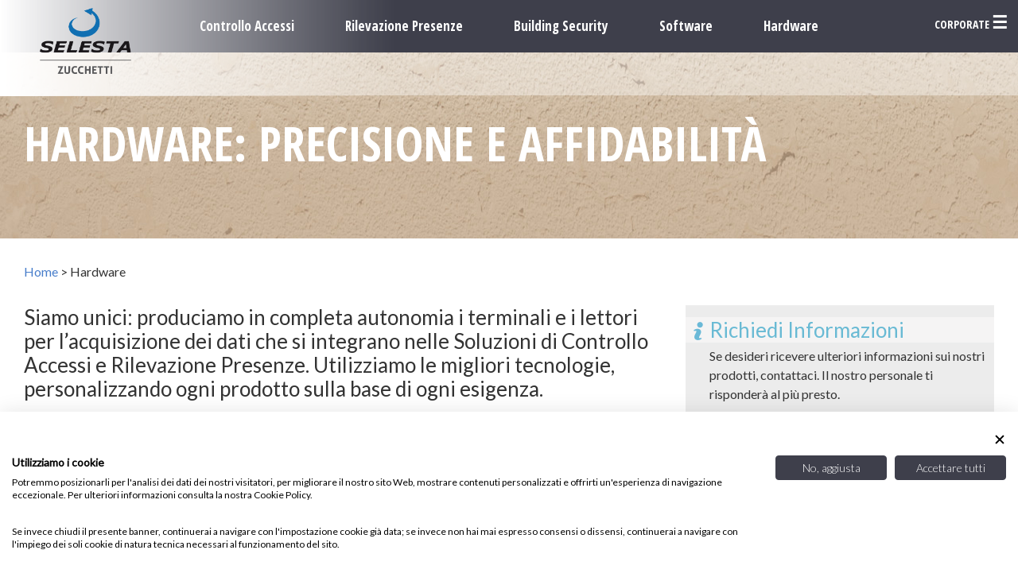

--- FILE ---
content_type: text/html; charset=UTF-8
request_url: https://www.seling.it/cat/hardware/
body_size: 13707
content:
<!doctype html>
<html lang="it-IT">
<head>
	
	<meta charset="UTF-8">
	<meta name="viewport" content="width=device-width, initial-scale=1.0, maximum-scale=1.0, user-scalable=no" />
	<title>Soluzioni Hardware di Controllo Accessi e Rilevazione Presenze - Selesta Ingegneria</title>

	<link rel="icon" href="https://www.seling.it/favicon.ico" type="image/x-icon" />
	<link rel="shortcut icon" href="https://www.seling.it/favicon.ico" type="image/x-icon" />

	<!-- Google Font -->
	<link href='https://fonts.googleapis.com/css?family=Open+Sans+Condensed:300,700' rel='stylesheet' type='text/css'>
	<link href='https://fonts.googleapis.com/css?family=Lato:400,300' rel='stylesheet' type='text/css'>

	<!-- Google Webmaster Tool Verify TAG -->
	<meta name="google-site-verification" content="XgJ3Qp1SIdKLZUieXgVqUCLb4-k1stO95IR2-0eajV0" />
	
	<!--[if lt IE 9]>
	<script src="https://www.seling.it/wp-content/themes/tielleci/js/html5.js"></script>
	<![endif]-->
	<meta name='robots' content='index, follow, max-image-preview:large, max-snippet:-1, max-video-preview:-1' />

	<!-- This site is optimized with the Yoast SEO plugin v24.5 - https://yoast.com/wordpress/plugins/seo/ -->
	<link rel="canonical" href="https://www.seling.it/cat/hardware/" />
	<link rel="next" href="https://www.seling.it/cat/hardware/page/2/" />
	<meta property="og:locale" content="it_IT" />
	<meta property="og:type" content="article" />
	<meta property="og:title" content="Soluzioni Hardware di Controllo Accessi e Rilevazione Presenze - Selesta Ingegneria" />
	<meta property="og:description" content="Siamo unici: produciamo in completa autonomia i terminali e i lettori per l’acquisizione dei dati che si integrano nelle Soluzioni di Controllo Accessi e Rilevazione Presenze. Utilizziamo le migliori tecnologie, personalizzando ogni prodotto sulla base di ogni esigenza.  Precisione e affidabilità Ricerchiamo sempre la performance perfetta: un grande vantaggio per le aziende che si affidano a noi e che possono contare su un partner preciso, affidabile e capace di massimizzare il loro investimento." />
	<meta property="og:url" content="https://www.seling.it/cat/hardware/" />
	<meta property="og:site_name" content="Selesta Ingegneria" />
	<script type="application/ld+json" class="yoast-schema-graph">{"@context":"https://schema.org","@graph":[{"@type":"CollectionPage","@id":"https://www.seling.it/cat/hardware/","url":"https://www.seling.it/cat/hardware/","name":"Soluzioni Hardware di Controllo Accessi e Rilevazione Presenze - Selesta Ingegneria","isPartOf":{"@id":"https://www.seling.it/#website"},"primaryImageOfPage":{"@id":"https://www.seling.it/cat/hardware/#primaryimage"},"image":{"@id":"https://www.seling.it/cat/hardware/#primaryimage"},"thumbnailUrl":"https://www.seling.it/wp-content/uploads/2024/03/link-m_small.png","breadcrumb":{"@id":"https://www.seling.it/cat/hardware/#breadcrumb"},"inLanguage":"it-IT"},{"@type":"ImageObject","inLanguage":"it-IT","@id":"https://www.seling.it/cat/hardware/#primaryimage","url":"https://www.seling.it/wp-content/uploads/2024/03/link-m_small.png","contentUrl":"https://www.seling.it/wp-content/uploads/2024/03/link-m_small.png","width":600,"height":398},{"@type":"BreadcrumbList","@id":"https://www.seling.it/cat/hardware/#breadcrumb","itemListElement":[{"@type":"ListItem","position":1,"name":"Home","item":"https://www.seling.it/"},{"@type":"ListItem","position":2,"name":"Hardware"}]},{"@type":"WebSite","@id":"https://www.seling.it/#website","url":"https://www.seling.it/","name":"Selesta Ingegneria","description":"Controllo Accessi e Rilevazione Presenze","potentialAction":[{"@type":"SearchAction","target":{"@type":"EntryPoint","urlTemplate":"https://www.seling.it/?s={search_term_string}"},"query-input":{"@type":"PropertyValueSpecification","valueRequired":true,"valueName":"search_term_string"}}],"inLanguage":"it-IT"}]}</script>
	<!-- / Yoast SEO plugin. -->


<link rel='dns-prefetch' href='//widgetlogic.org' />
<link rel="alternate" type="application/rss+xml" title="Feed Selesta Ingegneria &raquo; Hardware Categoria" href="https://www.seling.it/cat/hardware/feed/" />
<script type="text/javascript">
/* <![CDATA[ */
window._wpemojiSettings = {"baseUrl":"https:\/\/s.w.org\/images\/core\/emoji\/15.0.3\/72x72\/","ext":".png","svgUrl":"https:\/\/s.w.org\/images\/core\/emoji\/15.0.3\/svg\/","svgExt":".svg","source":{"concatemoji":"https:\/\/www.seling.it\/wp-includes\/js\/wp-emoji-release.min.js?ver=6.5.7"}};
/*! This file is auto-generated */
!function(i,n){var o,s,e;function c(e){try{var t={supportTests:e,timestamp:(new Date).valueOf()};sessionStorage.setItem(o,JSON.stringify(t))}catch(e){}}function p(e,t,n){e.clearRect(0,0,e.canvas.width,e.canvas.height),e.fillText(t,0,0);var t=new Uint32Array(e.getImageData(0,0,e.canvas.width,e.canvas.height).data),r=(e.clearRect(0,0,e.canvas.width,e.canvas.height),e.fillText(n,0,0),new Uint32Array(e.getImageData(0,0,e.canvas.width,e.canvas.height).data));return t.every(function(e,t){return e===r[t]})}function u(e,t,n){switch(t){case"flag":return n(e,"\ud83c\udff3\ufe0f\u200d\u26a7\ufe0f","\ud83c\udff3\ufe0f\u200b\u26a7\ufe0f")?!1:!n(e,"\ud83c\uddfa\ud83c\uddf3","\ud83c\uddfa\u200b\ud83c\uddf3")&&!n(e,"\ud83c\udff4\udb40\udc67\udb40\udc62\udb40\udc65\udb40\udc6e\udb40\udc67\udb40\udc7f","\ud83c\udff4\u200b\udb40\udc67\u200b\udb40\udc62\u200b\udb40\udc65\u200b\udb40\udc6e\u200b\udb40\udc67\u200b\udb40\udc7f");case"emoji":return!n(e,"\ud83d\udc26\u200d\u2b1b","\ud83d\udc26\u200b\u2b1b")}return!1}function f(e,t,n){var r="undefined"!=typeof WorkerGlobalScope&&self instanceof WorkerGlobalScope?new OffscreenCanvas(300,150):i.createElement("canvas"),a=r.getContext("2d",{willReadFrequently:!0}),o=(a.textBaseline="top",a.font="600 32px Arial",{});return e.forEach(function(e){o[e]=t(a,e,n)}),o}function t(e){var t=i.createElement("script");t.src=e,t.defer=!0,i.head.appendChild(t)}"undefined"!=typeof Promise&&(o="wpEmojiSettingsSupports",s=["flag","emoji"],n.supports={everything:!0,everythingExceptFlag:!0},e=new Promise(function(e){i.addEventListener("DOMContentLoaded",e,{once:!0})}),new Promise(function(t){var n=function(){try{var e=JSON.parse(sessionStorage.getItem(o));if("object"==typeof e&&"number"==typeof e.timestamp&&(new Date).valueOf()<e.timestamp+604800&&"object"==typeof e.supportTests)return e.supportTests}catch(e){}return null}();if(!n){if("undefined"!=typeof Worker&&"undefined"!=typeof OffscreenCanvas&&"undefined"!=typeof URL&&URL.createObjectURL&&"undefined"!=typeof Blob)try{var e="postMessage("+f.toString()+"("+[JSON.stringify(s),u.toString(),p.toString()].join(",")+"));",r=new Blob([e],{type:"text/javascript"}),a=new Worker(URL.createObjectURL(r),{name:"wpTestEmojiSupports"});return void(a.onmessage=function(e){c(n=e.data),a.terminate(),t(n)})}catch(e){}c(n=f(s,u,p))}t(n)}).then(function(e){for(var t in e)n.supports[t]=e[t],n.supports.everything=n.supports.everything&&n.supports[t],"flag"!==t&&(n.supports.everythingExceptFlag=n.supports.everythingExceptFlag&&n.supports[t]);n.supports.everythingExceptFlag=n.supports.everythingExceptFlag&&!n.supports.flag,n.DOMReady=!1,n.readyCallback=function(){n.DOMReady=!0}}).then(function(){return e}).then(function(){var e;n.supports.everything||(n.readyCallback(),(e=n.source||{}).concatemoji?t(e.concatemoji):e.wpemoji&&e.twemoji&&(t(e.twemoji),t(e.wpemoji)))}))}((window,document),window._wpemojiSettings);
/* ]]> */
</script>
<style id='wp-emoji-styles-inline-css' type='text/css'>

	img.wp-smiley, img.emoji {
		display: inline !important;
		border: none !important;
		box-shadow: none !important;
		height: 1em !important;
		width: 1em !important;
		margin: 0 0.07em !important;
		vertical-align: -0.1em !important;
		background: none !important;
		padding: 0 !important;
	}
</style>
<link rel='stylesheet' id='wp-block-library-css' href='https://www.seling.it/wp-includes/css/dist/block-library/style.min.css?ver=6.5.7' type='text/css' media='all' />
<link rel='stylesheet' id='block-widget-css' href='https://www.seling.it/wp-content/plugins/widget-logic/block_widget/css/widget.css?ver=1768265104' type='text/css' media='all' />
<style id='classic-theme-styles-inline-css' type='text/css'>
/*! This file is auto-generated */
.wp-block-button__link{color:#fff;background-color:#32373c;border-radius:9999px;box-shadow:none;text-decoration:none;padding:calc(.667em + 2px) calc(1.333em + 2px);font-size:1.125em}.wp-block-file__button{background:#32373c;color:#fff;text-decoration:none}
</style>
<style id='global-styles-inline-css' type='text/css'>
body{--wp--preset--color--black: #000000;--wp--preset--color--cyan-bluish-gray: #abb8c3;--wp--preset--color--white: #ffffff;--wp--preset--color--pale-pink: #f78da7;--wp--preset--color--vivid-red: #cf2e2e;--wp--preset--color--luminous-vivid-orange: #ff6900;--wp--preset--color--luminous-vivid-amber: #fcb900;--wp--preset--color--light-green-cyan: #7bdcb5;--wp--preset--color--vivid-green-cyan: #00d084;--wp--preset--color--pale-cyan-blue: #8ed1fc;--wp--preset--color--vivid-cyan-blue: #0693e3;--wp--preset--color--vivid-purple: #9b51e0;--wp--preset--gradient--vivid-cyan-blue-to-vivid-purple: linear-gradient(135deg,rgba(6,147,227,1) 0%,rgb(155,81,224) 100%);--wp--preset--gradient--light-green-cyan-to-vivid-green-cyan: linear-gradient(135deg,rgb(122,220,180) 0%,rgb(0,208,130) 100%);--wp--preset--gradient--luminous-vivid-amber-to-luminous-vivid-orange: linear-gradient(135deg,rgba(252,185,0,1) 0%,rgba(255,105,0,1) 100%);--wp--preset--gradient--luminous-vivid-orange-to-vivid-red: linear-gradient(135deg,rgba(255,105,0,1) 0%,rgb(207,46,46) 100%);--wp--preset--gradient--very-light-gray-to-cyan-bluish-gray: linear-gradient(135deg,rgb(238,238,238) 0%,rgb(169,184,195) 100%);--wp--preset--gradient--cool-to-warm-spectrum: linear-gradient(135deg,rgb(74,234,220) 0%,rgb(151,120,209) 20%,rgb(207,42,186) 40%,rgb(238,44,130) 60%,rgb(251,105,98) 80%,rgb(254,248,76) 100%);--wp--preset--gradient--blush-light-purple: linear-gradient(135deg,rgb(255,206,236) 0%,rgb(152,150,240) 100%);--wp--preset--gradient--blush-bordeaux: linear-gradient(135deg,rgb(254,205,165) 0%,rgb(254,45,45) 50%,rgb(107,0,62) 100%);--wp--preset--gradient--luminous-dusk: linear-gradient(135deg,rgb(255,203,112) 0%,rgb(199,81,192) 50%,rgb(65,88,208) 100%);--wp--preset--gradient--pale-ocean: linear-gradient(135deg,rgb(255,245,203) 0%,rgb(182,227,212) 50%,rgb(51,167,181) 100%);--wp--preset--gradient--electric-grass: linear-gradient(135deg,rgb(202,248,128) 0%,rgb(113,206,126) 100%);--wp--preset--gradient--midnight: linear-gradient(135deg,rgb(2,3,129) 0%,rgb(40,116,252) 100%);--wp--preset--font-size--small: 13px;--wp--preset--font-size--medium: 20px;--wp--preset--font-size--large: 36px;--wp--preset--font-size--x-large: 42px;--wp--preset--spacing--20: 0.44rem;--wp--preset--spacing--30: 0.67rem;--wp--preset--spacing--40: 1rem;--wp--preset--spacing--50: 1.5rem;--wp--preset--spacing--60: 2.25rem;--wp--preset--spacing--70: 3.38rem;--wp--preset--spacing--80: 5.06rem;--wp--preset--shadow--natural: 6px 6px 9px rgba(0, 0, 0, 0.2);--wp--preset--shadow--deep: 12px 12px 50px rgba(0, 0, 0, 0.4);--wp--preset--shadow--sharp: 6px 6px 0px rgba(0, 0, 0, 0.2);--wp--preset--shadow--outlined: 6px 6px 0px -3px rgba(255, 255, 255, 1), 6px 6px rgba(0, 0, 0, 1);--wp--preset--shadow--crisp: 6px 6px 0px rgba(0, 0, 0, 1);}:where(.is-layout-flex){gap: 0.5em;}:where(.is-layout-grid){gap: 0.5em;}body .is-layout-flex{display: flex;}body .is-layout-flex{flex-wrap: wrap;align-items: center;}body .is-layout-flex > *{margin: 0;}body .is-layout-grid{display: grid;}body .is-layout-grid > *{margin: 0;}:where(.wp-block-columns.is-layout-flex){gap: 2em;}:where(.wp-block-columns.is-layout-grid){gap: 2em;}:where(.wp-block-post-template.is-layout-flex){gap: 1.25em;}:where(.wp-block-post-template.is-layout-grid){gap: 1.25em;}.has-black-color{color: var(--wp--preset--color--black) !important;}.has-cyan-bluish-gray-color{color: var(--wp--preset--color--cyan-bluish-gray) !important;}.has-white-color{color: var(--wp--preset--color--white) !important;}.has-pale-pink-color{color: var(--wp--preset--color--pale-pink) !important;}.has-vivid-red-color{color: var(--wp--preset--color--vivid-red) !important;}.has-luminous-vivid-orange-color{color: var(--wp--preset--color--luminous-vivid-orange) !important;}.has-luminous-vivid-amber-color{color: var(--wp--preset--color--luminous-vivid-amber) !important;}.has-light-green-cyan-color{color: var(--wp--preset--color--light-green-cyan) !important;}.has-vivid-green-cyan-color{color: var(--wp--preset--color--vivid-green-cyan) !important;}.has-pale-cyan-blue-color{color: var(--wp--preset--color--pale-cyan-blue) !important;}.has-vivid-cyan-blue-color{color: var(--wp--preset--color--vivid-cyan-blue) !important;}.has-vivid-purple-color{color: var(--wp--preset--color--vivid-purple) !important;}.has-black-background-color{background-color: var(--wp--preset--color--black) !important;}.has-cyan-bluish-gray-background-color{background-color: var(--wp--preset--color--cyan-bluish-gray) !important;}.has-white-background-color{background-color: var(--wp--preset--color--white) !important;}.has-pale-pink-background-color{background-color: var(--wp--preset--color--pale-pink) !important;}.has-vivid-red-background-color{background-color: var(--wp--preset--color--vivid-red) !important;}.has-luminous-vivid-orange-background-color{background-color: var(--wp--preset--color--luminous-vivid-orange) !important;}.has-luminous-vivid-amber-background-color{background-color: var(--wp--preset--color--luminous-vivid-amber) !important;}.has-light-green-cyan-background-color{background-color: var(--wp--preset--color--light-green-cyan) !important;}.has-vivid-green-cyan-background-color{background-color: var(--wp--preset--color--vivid-green-cyan) !important;}.has-pale-cyan-blue-background-color{background-color: var(--wp--preset--color--pale-cyan-blue) !important;}.has-vivid-cyan-blue-background-color{background-color: var(--wp--preset--color--vivid-cyan-blue) !important;}.has-vivid-purple-background-color{background-color: var(--wp--preset--color--vivid-purple) !important;}.has-black-border-color{border-color: var(--wp--preset--color--black) !important;}.has-cyan-bluish-gray-border-color{border-color: var(--wp--preset--color--cyan-bluish-gray) !important;}.has-white-border-color{border-color: var(--wp--preset--color--white) !important;}.has-pale-pink-border-color{border-color: var(--wp--preset--color--pale-pink) !important;}.has-vivid-red-border-color{border-color: var(--wp--preset--color--vivid-red) !important;}.has-luminous-vivid-orange-border-color{border-color: var(--wp--preset--color--luminous-vivid-orange) !important;}.has-luminous-vivid-amber-border-color{border-color: var(--wp--preset--color--luminous-vivid-amber) !important;}.has-light-green-cyan-border-color{border-color: var(--wp--preset--color--light-green-cyan) !important;}.has-vivid-green-cyan-border-color{border-color: var(--wp--preset--color--vivid-green-cyan) !important;}.has-pale-cyan-blue-border-color{border-color: var(--wp--preset--color--pale-cyan-blue) !important;}.has-vivid-cyan-blue-border-color{border-color: var(--wp--preset--color--vivid-cyan-blue) !important;}.has-vivid-purple-border-color{border-color: var(--wp--preset--color--vivid-purple) !important;}.has-vivid-cyan-blue-to-vivid-purple-gradient-background{background: var(--wp--preset--gradient--vivid-cyan-blue-to-vivid-purple) !important;}.has-light-green-cyan-to-vivid-green-cyan-gradient-background{background: var(--wp--preset--gradient--light-green-cyan-to-vivid-green-cyan) !important;}.has-luminous-vivid-amber-to-luminous-vivid-orange-gradient-background{background: var(--wp--preset--gradient--luminous-vivid-amber-to-luminous-vivid-orange) !important;}.has-luminous-vivid-orange-to-vivid-red-gradient-background{background: var(--wp--preset--gradient--luminous-vivid-orange-to-vivid-red) !important;}.has-very-light-gray-to-cyan-bluish-gray-gradient-background{background: var(--wp--preset--gradient--very-light-gray-to-cyan-bluish-gray) !important;}.has-cool-to-warm-spectrum-gradient-background{background: var(--wp--preset--gradient--cool-to-warm-spectrum) !important;}.has-blush-light-purple-gradient-background{background: var(--wp--preset--gradient--blush-light-purple) !important;}.has-blush-bordeaux-gradient-background{background: var(--wp--preset--gradient--blush-bordeaux) !important;}.has-luminous-dusk-gradient-background{background: var(--wp--preset--gradient--luminous-dusk) !important;}.has-pale-ocean-gradient-background{background: var(--wp--preset--gradient--pale-ocean) !important;}.has-electric-grass-gradient-background{background: var(--wp--preset--gradient--electric-grass) !important;}.has-midnight-gradient-background{background: var(--wp--preset--gradient--midnight) !important;}.has-small-font-size{font-size: var(--wp--preset--font-size--small) !important;}.has-medium-font-size{font-size: var(--wp--preset--font-size--medium) !important;}.has-large-font-size{font-size: var(--wp--preset--font-size--large) !important;}.has-x-large-font-size{font-size: var(--wp--preset--font-size--x-large) !important;}
.wp-block-navigation a:where(:not(.wp-element-button)){color: inherit;}
:where(.wp-block-post-template.is-layout-flex){gap: 1.25em;}:where(.wp-block-post-template.is-layout-grid){gap: 1.25em;}
:where(.wp-block-columns.is-layout-flex){gap: 2em;}:where(.wp-block-columns.is-layout-grid){gap: 2em;}
.wp-block-pullquote{font-size: 1.5em;line-height: 1.6;}
</style>
<link rel='stylesheet' id='contact-form-7-css' href='https://www.seling.it/wp-content/plugins/contact-form-7/includes/css/styles.css?ver=5.9.8' type='text/css' media='all' />
<link rel='stylesheet' id='bxslider-css-css' href='https://www.seling.it/wp-content/themes/seling/inc/bxslider/jquery.bxslider.css?ver=6.5.7' type='text/css' media='all' />
<link rel='stylesheet' id='css-mean-menu-css' href='https://www.seling.it/wp-content/themes/seling/inc/meanMenu/meanmenu.min.css?ver=6.5.7' type='text/css' media='all' />
<link rel='stylesheet' id='fancybox-css-css' href='https://www.seling.it/wp-content/themes/seling/inc/fancybox/jquery.fancybox.css?ver=6.5.7' type='text/css' media='all' />
<link rel='stylesheet' id='tielleci-sass-style-css' href='https://www.seling.it/wp-content/themes/tielleci/sass/sass-style.css?ver=1717425031' type='text/css' media='all' />
<link rel='stylesheet' id='tielleci-style-css' href='https://www.seling.it/wp-content/themes/seling/style.css?ver=1717425031' type='text/css' media='all' />
<link rel='stylesheet' id='dashicons-css' href='https://www.seling.it/wp-includes/css/dashicons.min.css?ver=6.5.7' type='text/css' media='all' />
<link rel='stylesheet' id='tlcws-css-css' href='https://www.seling.it/wp-content/themes/seling/selesta.css?ver=1717425031' type='text/css' media='all' />
<link rel='stylesheet' id='tlcws-menu-css-css' href='https://www.seling.it/wp-content/themes/seling/selesta-menu.css?ver=1717425031' type='text/css' media='all' />
<script type="text/javascript" src="https://www.seling.it/wp-includes/js/jquery/jquery.min.js?ver=3.7.1" id="jquery-core-js"></script>
<script type="text/javascript" src="https://www.seling.it/wp-includes/js/jquery/jquery-migrate.min.js?ver=3.4.1" id="jquery-migrate-js"></script>
<script type="text/javascript" src="https://www.seling.it/wp-content/themes/seling/inc/bxslider/jquery.bxslider.min.js?ver=6.5.7" id="bxslider-js-js"></script>
<script type="text/javascript" src="https://www.seling.it/wp-includes/js/imagesloaded.min.js?ver=5.0.0" id="imagesloaded-js"></script>
<script type="text/javascript" src="https://www.seling.it/wp-includes/js/masonry.min.js?ver=4.2.2" id="masonry-js"></script>
<script type="text/javascript" src="https://www.seling.it/wp-content/themes/seling/js/main.js?ver=1717425031" id="main-js"></script>
<script type="text/javascript" src="https://www.seling.it/wp-content/themes/seling/inc/meanMenu/jquery.meanmenu.min.js?ver=6.5.7" id="jquery-mean-menu-js"></script>
<script type="text/javascript" src="https://www.seling.it/wp-content/themes/seling/inc/jquery.mobile/jquery.mobile.custom.min.js?ver=6.5.7" id="jquery-mobile-js"></script>
<script type="text/javascript" src="https://www.seling.it/wp-content/themes/tielleci/js/common.js?ver=6.5.7" id="tielleci-common-js"></script>
<link rel="https://api.w.org/" href="https://www.seling.it/wp-json/" /><link rel="EditURI" type="application/rsd+xml" title="RSD" href="https://www.seling.it/xmlrpc.php?rsd" />
<meta name="generator" content="WordPress 6.5.7" />
</head>

<body class="archive tax-product_category term-hardware term-35">
<script src="https://consent.cookiefirst.com/sites/seling.it-a7c680f3-050d-475c-9f14-cb8e37b0151e/consent.js"></script>
<script language="javascript">
document.write('<div class="loader-container"></div>');
</script>
	<header id="masthead" class="site-header" role="banner">
		<div class="logo">
							<a href="/">
				<img src="https://www.seling.it/wp-content/themes/seling/images/selesta-zucchetti.png" width="115">
				</a>
					</div>
		<div class="firstbar">
			<nav id="site-navigation1" class="navigation main-navigation" role="navigation">
								
      <div class="menu-navigazione-container">
        <ul id="menu-navigazione" class="nav-menu main-nav-it">
<li class="menu-item item item-43 item-"><a class="trigger" href="https://www.seling.it/cat/controllo-accessi/" title="Controllo Accessi">Controllo Accessi</a><div class="drop-down"><div class="drop-down-contents"><div class="page-lists"><ul class="pages sub-menu"><li class=""><a href="https://www.seling.it/cat/controllo-accessi/terminali-controllo-accessi/" title="Terminali di controllo accessi" class="">Terminali di controllo accessi</a><ul><li class=""><a href="https://www.seling.it/product/link-s/" title="Unità Centrale – Link-S" class="">Unità Centrale – Link-S</a></li><li class=""><a href="https://www.seling.it/product/link-b/" title="Unità Centrale  – Link-B" class="">Unità Centrale  – Link-B</a></li><li class=""><a href="https://www.seling.it/product/link-m/" title="Unità Centrale – Link-M" class="">Unità Centrale – Link-M</a></li><li class=""><a href="https://www.seling.it/product/isoclass/" title="Unità centrale – ISOClass" class="">Unità centrale – ISOClass</a></li></ul></li><li class=""><a href="https://www.seling.it/cat/controllo-accessi/lettori-controllo-accessi/" title="Lettori di controllo accessi" class="">Lettori di controllo accessi</a><ul><li class=""><a href="https://www.seling.it/product/go1/" title="GO¹" class="">GO¹</a></li><li class=""><a href="https://www.seling.it/product/go2/" title="GO²" class="">GO²</a></li><li class=""><a href="https://www.seling.it/product/go3/" title="GO³" class="">GO³</a></li><li class=""><a href="https://www.seling.it/product/go6/" title="GO⁶" class="">GO⁶</a></li><li class=""><a href="https://www.seling.it/product/dor15/" title="DOR15" class="">DOR15</a></li><li class=""><a href="https://www.seling.it/product/dor15-usb/" title="DOR15 USB" class="">DOR15 USB</a></li><li class=""><a href="https://www.seling.it/product/dor25/" title="DOR25" class="">DOR25</a></li><li class=""><a href="https://www.seling.it/product/wd3106/" title="WD3106" class="">WD3106</a></li><li class=""><a href="https://www.seling.it/product/wd3106-uhf-10/" title="WD3106   UHF-10" class="">WD3106   UHF-10</a></li></ul></li><li class=""><a href="https://www.seling.it/cat/controllo-accessi/software-di-controllo-accessi/" title="Software di controllo accessi" class="">Software di controllo accessi</a><ul><li class=""><a href="https://www.seling.it/product/vam/" title="VAM-Controllo Accessi" class="">VAM-Controllo Accessi</a></li></ul></li><li class=""><a href="https://www.seling.it/cat/controllo-accessi/serrature-elettroniche/" title="Serrature elettroniche" class="">Serrature elettroniche</a></li><li class=""><a href="https://www.seling.it/cat/controllo-accessi/barriere-tornelli-varchi/" title="Barriere, Tornelli e Varchi" class="">Barriere, Tornelli e Varchi</a></li><li class=""><a href="https://www.seling.it/cat/controllo-accessi/videosorveglianza-dvr-tvcc/" title="Videosorveglianza, DVR e TVCC" class="">Videosorveglianza, DVR e TVCC</a></li><li class=""><a href="https://www.seling.it/cat/controllo-accessi/sistemi-produzione-badge/" title="Sistemi produzione badge" class="">Sistemi produzione badge</a></li></ul></div><div class="page"><p class="titolo">Focus</p>
<p class="sottotitolo">Terminali Controllo Accessi</p>
<img class="alignnone wp-image-2351 size-full" src="https://www.seling.it/wp-content/uploads/2022/04/1LINK_B-1.png" alt="" width="200" height="147" />
<hr />
<p class="descrizione"><strong>LINK-B.</strong></p>
<p class="descrizione">Terminale modulare che permette di realizzare sistemi di sicurezza complessi e collega fino a otto lettori.</p>
<a href="https://www.seling.it/product/unita-centrale-link-b/"><div class="cta"><img class="alignnone" src="https://www.seling.it/wp-content/uploads/2014/09/piu.png" alt="" width="20" height="21" border="0" /><p>Scopri di più &raquo;</p></div></a></div></div><div class="drop-down-bottom"></div></div></li><li class="menu-item item item-58 item-"><a class="trigger" href="https://www.seling.it/cat/rilevazione-presenze/" title="Rilevazione Presenze">Rilevazione Presenze</a><div class="drop-down"><div class="drop-down-contents"><div class="page-lists"><ul class="pages sub-menu"><li class=""><a href="https://www.seling.it/cat/rilevazione-presenze/terminali-di-rilevazione-presenze/" title="Terminali di rilevazione presenze" class="">Terminali di rilevazione presenze</a><ul><li class=""><a href="https://www.seling.it/product/on3/" title="ON3" class="">ON3</a></li><li class=""><a href="https://www.seling.it/product/on5/" title="ON5" class="">ON5</a></li><li class=""><a href="https://www.seling.it/product/on7/" title="ON7" class="">ON7</a></li></ul></li><li class=""><a href="https://www.seling.it/cat/rilevazione-presenze/monitor-di-acquisizione/" title="Monitor di Acquisizione" class="">Monitor di Acquisizione</a><ul><li class=""><a href="https://www.seling.it/product/selelink/" title="SELELink" class="">SELELink</a></li></ul></li><li class=""><a href="https://www.seling.it/cat/rilevazione-presenze/soluzioni-in-outsourcing/" title="Soluzioni in Outsourcing" class="">Soluzioni in Outsourcing</a><ul><li class=""><a href="https://www.seling.it/product/supervisione-remota/" title="Supervisione Remota" class="">Supervisione Remota</a></li><li class=""><a href="https://www.seling.it/product/acquisizione-timbrature/" title="Acquisizione Timbrature" class="">Acquisizione Timbrature</a></li></ul></li><li class=""><a href="https://www.seling.it/cat/rilevazione-presenze/sistemi-produzione-badge-rilevazione-presenze/" title="Sistemi Produzione Badge" class="">Sistemi Produzione Badge</a></li></ul></div><div class="page"><p class="titolo">Focus</p>
<p class="sottotitolo">Terminale multifunzione</p>
<img src="https://www.seling.it/wp-content/themes/seling/images/landing/on5-bullet.png">
<hr>
<p class="descrizione"><strong>ON5</strong>: il terminale moderno, flessibile e personalizzabile che integra le migliori tecnologie per garantire elevate performance.</p>
<a href="/scopri-il-nuovo-on5/"><div class="cta"><img src="https://www.seling.it/wp-content/uploads/2014/09/piu.png"><p>Scopri di più &raquo;</p></div></a></div></div><div class="drop-down-bottom"></div></div></li><li class="menu-item item item-66 item-"><a class="trigger" href="https://www.seling.it/cat/building-security/" title="Building Security">Building Security</a><div class="drop-down"><div class="drop-down-contents"><div class="page-lists"><ul class="pages sub-menu"><li class=""><a href="https://www.seling.it/cat/building-security/soluzioni-per-la-gestione-della-security/" title="Soluzioni per la gestione della security" class="">Soluzioni per la gestione della security</a><ul><li class=""><a href="https://www.seling.it/product/zsupervisor/" title="ZSupervisor – Supervisione Sicurezza" class="">ZSupervisor – Supervisione Sicurezza</a></li></ul></li><li class=""><a href="https://www.seling.it/cat/building-security/soluzioni-integrate/" title="Soluzioni Integrate" class="">Soluzioni Integrate</a><ul><li class=""><a href="https://www.seling.it/product/chiosco-multimediale/" title="Chiosco multimediale" class="">Chiosco multimediale</a></li><li class=""><a href="https://www.seling.it/product/gestione-chiavi-armadi-tecnologici/" title="Gestione Chiavi con Armadi Tecnologici" class="">Gestione Chiavi con Armadi Tecnologici</a></li><li class=""><a href="https://www.seling.it/product/serrature-elettroniche/" title="Serrature Elettroniche Wireless" class="">Serrature Elettroniche Wireless</a></li><li class=""><a href="https://www.seling.it/product/gestione-rack/" title="Gestione Rack" class="">Gestione Rack</a></li><li class=""><a href="https://www.seling.it/product/lettura-targhe/" title="Lettura Targhe" class="">Lettura Targhe</a></li><li class=""><a href="https://www.seling.it/product/nfc-near-field-communication/" title="NFC Near Field Communication" class="">NFC Near Field Communication</a></li><li class=""><a href="https://www.seling.it/product/videosorveglianza-tvcc/" title="Videosorveglianza TVCC" class="">Videosorveglianza TVCC</a></li><li class=""><a href="https://www.seling.it/product/punti-di-raccolta/" title="Punti di Raccolta" class="">Punti di Raccolta</a></li></ul></li><li class=""><a href="https://www.seling.it/cat/building-security/app-mobile-rilevazione-presenze-e-controllo-accessi-con-smartphone/" title="APP Mobile" class="">APP Mobile</a><ul><li class=""><a href="https://www.seling.it/product/handy-check/" title="Handy Check" class="">Handy Check</a></li><li class=""><a href="https://www.seling.it/product/handy-access/" title="Handy Access" class="">Handy Access</a></li><li class=""><a href="https://www.seling.it/product/handy-time/" title="Handy Time" class="">Handy Time</a></li></ul></li><li class=""><a href="https://www.seling.it/cat/software/ecosistema-selesta/" title="Ecosistema Selesta" class="">Ecosistema Selesta</a><ul><li class=""><a href="https://www.seling.it/product/safety-solution/" title="Safety Solution" class="">Safety Solution</a></li><li class=""><a href="https://www.seling.it/product/easyard/" title="Logistica: EasYard" class="">Logistica: EasYard</a></li><li class=""><a href="https://www.seling.it/product/zasset-booker/" title="ZAsset Booker" class="">ZAsset Booker</a></li></ul></li></ul></div><div class="page"><p class="titolo">Focus</p>
<p class="sottotitolo">Soluzioni per la Building Security</p>
<img src="https://www.seling.it/wp-content/uploads/2014/09/logo-menu.png">
<hr>
<p class="descrizione"><strong>Applicativo per il controllo accessi</strong>: il massimo della potenza nelle applicazioni di Security Monitoring. Semplifica le operazioni giornaliere di controllo della sicurezza aziendale.
</p>
<a href="/product/vam-controllo-accessi"><div class="cta"><img src="https://www.seling.it/wp-content/uploads/2014/09/piu.png"><p>Scopri di più &raquo;</p></div></a></div></div><div class="drop-down-bottom"></div></div></li><li class="menu-item item item-70 item-"><a class="trigger" href="https://www.seling.it/cat/software/" title="Software">Software</a><div class="drop-down"><div class="drop-down-contents"><div class="page-lists"><ul class="pages sub-menu"><li class=""><a href="https://www.seling.it/cat/software/software-di-controllo-accessi-software/" title="Software di Controllo Accessi" class="">Software di Controllo Accessi</a><ul><li class=""><a href="https://www.seling.it/product/vam/" title="VAM-Controllo Accessi" class="">VAM-Controllo Accessi</a></li></ul></li><li class=""><a href="https://www.seling.it/cat/software/ecosistema-selesta/" title="Ecosistema Selesta" class="">Ecosistema Selesta</a><ul><li class=""><a href="https://www.seling.it/product/zsupervisor/" title="ZSupervisor – Supervisione Sicurezza" class="">ZSupervisor – Supervisione Sicurezza</a></li><li class=""><a href="https://www.seling.it/product/easyard/" title="Logistica: EasYard" class="">Logistica: EasYard</a></li><li class=""><a href="https://www.seling.it/product/safety-solution/" title="Safety Solution" class="">Safety Solution</a></li><li class=""><a href="https://www.seling.it/product/zasset-booker/" title="ZAsset Booker" class="">ZAsset Booker</a></li></ul></li><li class=""><a href="https://www.seling.it/cat/software/monitor-acquisizione/" title="Monitor di Acquisizione" class="">Monitor di Acquisizione</a><ul><li class=""><a href="https://www.seling.it/product/selelink/" title="SELELink" class="">SELELink</a></li></ul></li></ul></div><div class="page"><p class="titolo">Focus</p>
<p class="sottotitolo">SELELink</p>
<img src="/wp-content/uploads/2018/07/SELELink_logo_262x80.png" />

<hr />
<p class="descrizione"><strong>Monitor di Acquisizione</strong> SELELink è il SoftWare per la gestione dei terminali che opera in tempo reale monitorando lo stato dei dispositivi, raccogliendo le timbrature e consentendo l’invio di White List.</p>
<a href="/product/selelink/"><div class="cta"><img src="https://www.seling.it/wp-content/uploads/2014/09/piu.png"><p>Scopri di più &raquo;</p></div></a></div></div><div class="drop-down-bottom"></div></div></li><li class="menu-item item item-75 item-"><a class="trigger" href="https://www.seling.it/cat/hardware/" title="Hardware">Hardware</a><div class="drop-down"><div class="drop-down-contents"><div class="page-lists"><ul class="pages sub-menu"><li class=""><a href="https://www.seling.it/cat/hardware/controllo-accessi-lettori-e-terminali/" title="Controllo accessi - Lettori e terminali" class="">Controllo accessi - Lettori e terminali</a><ul><li class=""><a href="https://www.seling.it/product/go1/" title="GO¹" class="">GO¹</a></li><li class=""><a href="https://www.seling.it/product/go2/" title="GO²" class="">GO²</a></li><li class=""><a href="https://www.seling.it/product/go3/" title="GO³" class="">GO³</a></li><li class=""><a href="https://www.seling.it/product/go6/" title="GO⁶" class="">GO⁶</a></li><li class=""><a href="https://www.seling.it/product/dor15/" title="DOR15" class="">DOR15</a></li><li class=""><a href="https://www.seling.it/product/dor15-usb/" title="DOR15 USB" class="">DOR15 USB</a></li><li class=""><a href="https://www.seling.it/product/gp1/" title="GP¹" class="">GP¹</a></li></ul></li><li class=""><a href="https://www.seling.it/cat/hardware/rilevazione-presenze-terminali/" title="Rilevazione Presenze - Terminali" class="">Rilevazione Presenze - Terminali</a><ul><li class=""><a href="https://www.seling.it/product/on3/" title="ON3" class="">ON3</a></li><li class=""><a href="https://www.seling.it/product/on5/" title="ON5" class="">ON5</a></li><li class=""><a href="https://www.seling.it/product/on7/" title="ON7" class="">ON7</a></li></ul></li><li class=""><a href="https://www.seling.it/cat/hardware/lettori-biometrici/" title="Lettori biometrici" class="">Lettori biometrici</a><ul><li class=""><a href="https://www.seling.it/product/go2/" title="GO²" class="">GO²</a></li><li class=""><a href="https://www.seling.it/product/go6/" title="GO⁶" class="">GO⁶</a></li><li class=""><a href="https://www.seling.it/product/on3/" title="ON3" class="">ON3</a></li><li class=""><a href="https://www.seling.it/product/on5-biometrico/" title="ON5 Biometrico" class="">ON5 Biometrico</a></li><li class=""><a href="https://www.seling.it/product/on7/" title="ON7" class="">ON7</a></li></ul></li><li class=""><a href="https://www.seling.it/cat/hardware/unita-centrali/" title="Unità centrali" class="">Unità centrali</a><ul><li class=""><a href="https://www.seling.it/product/link-s/" title="Unità Centrale Link-S" class="">Unità Centrale Link-S</a></li><li class=""><a href="https://www.seling.it/product/link-b/" title="Unità Centrale  – Link-B" class="">Unità Centrale  – Link-B</a></li><li class=""><a href="https://www.seling.it/product/link-m/" title="Unità Centrale – Link-M" class="">Unità Centrale – Link-M</a></li><li class=""><a href="https://www.seling.it/product/isoclass/" title="Unità centrale – ISOClass" class="">Unità centrale – ISOClass</a></li></ul></li></ul></div><div class="page"><p class="titolo">Focus</p>
<p class="sottotitolo">Controllo Accessi</p>
<img src="/wp-content/uploads/2016/12/GO2-prossimità-368x400.png">
<hr>
<p class="descrizione"><strong>GO²</strong>: lettore da incasso per il Controllo degli Accessi che può essere installato a parete o inserito su tornelli, varchi e barriere per soluzioni di sicurezza ergonomiche ed eleganti.</p>
<a href="/product/go²"><div class="cta"><img src="https://www.seling.it/wp-content/uploads/2014/09/piu.png"><p>Scopri di più &raquo;</p></div></a></div></div><div class="drop-down-bottom"></div></div></li></ul></div>			</nav><!-- #site-navigation -->
			<nav id="site-navigation2" class="navigation main-navigation" role="navigation">
				<div class="istitutional-links"><ul id="menu-istituzionale" class="menu"><li id="menu-item-212" class="menu-item menu-item-type-custom menu-item-object-custom menu-item-has-children menu-item-212"><a>Corporate <span>☰</span></a>
<ul class="sub-menu">
	<li id="menu-item-196" class="menu-item menu-item-type-post_type menu-item-object-page menu-item-has-children menu-item-196"><a href="https://www.seling.it/azienda/">Azienda</a>
	<ul class="sub-menu">
		<li id="menu-item-197" class="menu-item menu-item-type-post_type menu-item-object-page menu-item-197"><a href="https://www.seling.it/azienda/selesta/">Selesta</a></li>
		<li id="menu-item-912" class="menu-item menu-item-type-post_type menu-item-object-page menu-item-912"><a href="https://www.seling.it/azienda/azione/">Azione</a></li>
		<li id="menu-item-913" class="menu-item menu-item-type-post_type menu-item-object-page menu-item-913"><a href="https://www.seling.it/azienda/direzione/">Direzione</a></li>
		<li id="menu-item-914" class="menu-item menu-item-type-post_type menu-item-object-page menu-item-914"><a href="https://www.seling.it/azienda/forza/">Forza</a></li>
		<li id="menu-item-198" class="menu-item menu-item-type-post_type menu-item-object-page menu-item-198"><a href="https://www.seling.it/azienda/presenza/">Presenza</a></li>
		<li id="menu-item-200" class="menu-item menu-item-type-post_type menu-item-object-page menu-item-200"><a href="https://www.seling.it/azienda/organizzazione/">Organizzazione</a></li>
	</ul>
</li>
	<li id="menu-item-204" class="menu-item menu-item-type-post_type menu-item-object-page menu-item-has-children menu-item-204"><a href="https://www.seling.it/media/">Media</a>
	<ul class="sub-menu">
		<li id="menu-item-205" class="menu-item menu-item-type-post_type menu-item-object-page menu-item-205"><a href="https://www.seling.it/media/comunicati-e-news/">Comunicati e News</a></li>
		<li id="menu-item-206" class="menu-item menu-item-type-post_type menu-item-object-page menu-item-206"><a href="https://www.seling.it/media/eventi/">Eventi</a></li>
	</ul>
</li>
	<li id="menu-item-210" class="menu-item menu-item-type-post_type menu-item-object-page menu-item-210"><a href="https://www.seling.it/area-clienti/">Area Clienti</a></li>
	<li id="menu-item-950" class="menu-item menu-item-type-post_type menu-item-object-page menu-item-950"><a href="https://www.seling.it/get-quote/">Contatti</a></li>
</ul>
</li>
</ul></div>			</nav>
			<nav id="site-navigation-mobile" class="navigation main-navigation" role="navigation">
				<ul id="mobile-menu">
					<li id="menu-item-43" class="controllo-accessi menu-item menu-item-type-taxonomy menu-item-object-product_category menu-item-has-children menu-item-43"><a href="https://www.seling.it/cat/controllo-accessi/">Controllo Accessi</a>
<ul class="sub-menu">
	<li id="menu-item-44" class="menu-item menu-item-type-taxonomy menu-item-object-product_category menu-item-has-children menu-item-44"><a href="https://www.seling.it/cat/controllo-accessi/terminali-controllo-accessi/">Terminali di controllo accessi</a>
	<ul class="sub-menu">
		<li id="menu-item-2090" class="menu-item menu-item-type-post_type menu-item-object-products menu-item-2090"><a href="https://www.seling.it/product/link-s/">Unità Centrale – Link-S</a></li>
		<li id="menu-item-2091" class="menu-item menu-item-type-post_type menu-item-object-products menu-item-2091"><a href="https://www.seling.it/product/link-b/">Unità Centrale  – Link-B</a></li>
		<li id="menu-item-2618" class="menu-item menu-item-type-post_type menu-item-object-products menu-item-2618"><a href="https://www.seling.it/product/link-m/">Unità Centrale – Link-M</a></li>
		<li id="menu-item-280" class="menu-item menu-item-type-post_type menu-item-object-products menu-item-280"><a href="https://www.seling.it/product/isoclass/">Unità centrale – ISOClass</a></li>
	</ul>
</li>
	<li id="menu-item-45" class="menu-item menu-item-type-taxonomy menu-item-object-product_category menu-item-has-children menu-item-45"><a href="https://www.seling.it/cat/controllo-accessi/lettori-controllo-accessi/">Lettori di controllo accessi</a>
	<ul class="sub-menu">
		<li id="menu-item-1917" class="menu-item menu-item-type-post_type menu-item-object-products menu-item-1917"><a href="https://www.seling.it/product/go1/">GO¹</a></li>
		<li id="menu-item-1736" class="menu-item menu-item-type-post_type menu-item-object-products menu-item-1736"><a href="https://www.seling.it/product/go2/">GO²</a></li>
		<li id="menu-item-2590" class="menu-item menu-item-type-post_type menu-item-object-products menu-item-2590"><a href="https://www.seling.it/product/go3/">GO³</a></li>
		<li id="menu-item-1837" class="menu-item menu-item-type-post_type menu-item-object-products menu-item-1837"><a href="https://www.seling.it/product/go6/">GO⁶</a></li>
		<li id="menu-item-285" class="menu-item menu-item-type-post_type menu-item-object-products menu-item-285"><a href="https://www.seling.it/product/dor15/">DOR15</a></li>
		<li id="menu-item-301" class="menu-item menu-item-type-post_type menu-item-object-products menu-item-301"><a href="https://www.seling.it/product/dor15-usb/">DOR15 USB</a></li>
		<li id="menu-item-286" class="menu-item menu-item-type-post_type menu-item-object-products menu-item-286"><a href="https://www.seling.it/product/dor25/">DOR25</a></li>
		<li id="menu-item-293" class="menu-item menu-item-type-post_type menu-item-object-products menu-item-293"><a href="https://www.seling.it/product/wd3106/">WD3106</a></li>
		<li id="menu-item-2460" class="menu-item menu-item-type-post_type menu-item-object-products menu-item-2460"><a href="https://www.seling.it/product/wd3106-uhf-10/">WD3106   UHF-10</a></li>
	</ul>
</li>
	<li id="menu-item-53" class="menu-item menu-item-type-taxonomy menu-item-object-product_category menu-item-has-children menu-item-53"><a href="https://www.seling.it/cat/controllo-accessi/software-di-controllo-accessi/">Software di controllo accessi</a>
	<ul class="sub-menu">
		<li id="menu-item-304" class="menu-item menu-item-type-post_type menu-item-object-products menu-item-304"><a href="https://www.seling.it/product/vam/">VAM-Controllo Accessi</a></li>
	</ul>
</li>
	<li id="menu-item-48" class="menu-item menu-item-type-taxonomy menu-item-object-product_category menu-item-48"><a href="https://www.seling.it/cat/controllo-accessi/serrature-elettroniche/">Serrature elettroniche</a></li>
	<li id="menu-item-51" class="menu-item menu-item-type-taxonomy menu-item-object-product_category menu-item-51"><a href="https://www.seling.it/cat/controllo-accessi/barriere-tornelli-varchi/">Barriere, Tornelli e Varchi</a></li>
	<li id="menu-item-52" class="menu-item menu-item-type-taxonomy menu-item-object-product_category menu-item-52"><a href="https://www.seling.it/cat/controllo-accessi/videosorveglianza-dvr-tvcc/">Videosorveglianza, DVR e TVCC</a></li>
	<li id="menu-item-55" class="menu-item menu-item-type-taxonomy menu-item-object-product_category menu-item-55"><a href="https://www.seling.it/cat/controllo-accessi/sistemi-produzione-badge/">Sistemi produzione badge</a></li>
</ul>
</li>
<li id="menu-item-58" class="rilevazione-presenze menu-item menu-item-type-taxonomy menu-item-object-product_category menu-item-has-children menu-item-58"><a href="https://www.seling.it/cat/rilevazione-presenze/">Rilevazione Presenze</a>
<ul class="sub-menu">
	<li id="menu-item-59" class="menu-item menu-item-type-taxonomy menu-item-object-product_category menu-item-has-children menu-item-59"><a href="https://www.seling.it/cat/rilevazione-presenze/terminali-di-rilevazione-presenze/">Terminali di rilevazione presenze</a>
	<ul class="sub-menu">
		<li id="menu-item-1536" class="menu-item menu-item-type-post_type menu-item-object-products menu-item-1536"><a href="https://www.seling.it/product/on3/">ON3</a></li>
		<li id="menu-item-1537" class="menu-item menu-item-type-post_type menu-item-object-products menu-item-1537"><a href="https://www.seling.it/product/on5/">ON5</a></li>
		<li id="menu-item-1592" class="menu-item menu-item-type-post_type menu-item-object-products menu-item-1592"><a href="https://www.seling.it/product/on7/">ON7</a></li>
	</ul>
</li>
	<li id="menu-item-62" class="menu-item menu-item-type-taxonomy menu-item-object-product_category menu-item-has-children menu-item-62"><a href="https://www.seling.it/cat/rilevazione-presenze/monitor-di-acquisizione/">Monitor di Acquisizione</a>
	<ul class="sub-menu">
		<li id="menu-item-314" class="menu-item menu-item-type-post_type menu-item-object-products menu-item-314"><a href="https://www.seling.it/product/selelink/">SELELink</a></li>
	</ul>
</li>
	<li id="menu-item-64" class="menu-item menu-item-type-taxonomy menu-item-object-product_category menu-item-has-children menu-item-64"><a href="https://www.seling.it/cat/rilevazione-presenze/soluzioni-in-outsourcing/">Soluzioni in Outsourcing</a>
	<ul class="sub-menu">
		<li id="menu-item-316" class="menu-item menu-item-type-post_type menu-item-object-products menu-item-316"><a href="https://www.seling.it/product/supervisione-remota/">Supervisione Remota</a></li>
		<li id="menu-item-310" class="menu-item menu-item-type-post_type menu-item-object-products menu-item-310"><a href="https://www.seling.it/product/acquisizione-timbrature/">Acquisizione Timbrature</a></li>
	</ul>
</li>
	<li id="menu-item-65" class="menu-item menu-item-type-taxonomy menu-item-object-product_category menu-item-65"><a href="https://www.seling.it/cat/rilevazione-presenze/sistemi-produzione-badge-rilevazione-presenze/">Sistemi Produzione Badge</a></li>
</ul>
</li>
<li id="menu-item-66" class="building-security menu-item menu-item-type-taxonomy menu-item-object-product_category menu-item-has-children menu-item-66"><a href="https://www.seling.it/cat/building-security/">Building Security</a>
<ul class="sub-menu">
	<li id="menu-item-67" class="menu-item menu-item-type-taxonomy menu-item-object-product_category menu-item-has-children menu-item-67"><a href="https://www.seling.it/cat/building-security/soluzioni-per-la-gestione-della-security/">Soluzioni per la gestione della security</a>
	<ul class="sub-menu">
		<li id="menu-item-321" class="menu-item menu-item-type-post_type menu-item-object-products menu-item-321"><a href="https://www.seling.it/product/zsupervisor/">ZSupervisor – Supervisione Sicurezza</a></li>
	</ul>
</li>
	<li id="menu-item-68" class="menu-item menu-item-type-taxonomy menu-item-object-product_category menu-item-has-children menu-item-68"><a href="https://www.seling.it/cat/building-security/soluzioni-integrate/">Soluzioni Integrate</a>
	<ul class="sub-menu">
		<li id="menu-item-1874" class="menu-item menu-item-type-post_type menu-item-object-products menu-item-1874"><a href="https://www.seling.it/product/chiosco-multimediale/">Chiosco multimediale</a></li>
		<li id="menu-item-325" class="menu-item menu-item-type-post_type menu-item-object-products menu-item-325"><a href="https://www.seling.it/product/gestione-chiavi-armadi-tecnologici/">Gestione Chiavi con Armadi Tecnologici</a></li>
		<li id="menu-item-329" class="menu-item menu-item-type-post_type menu-item-object-products menu-item-329"><a href="https://www.seling.it/product/serrature-elettroniche/">Serrature Elettroniche Wireless</a></li>
		<li id="menu-item-326" class="menu-item menu-item-type-post_type menu-item-object-products menu-item-326"><a href="https://www.seling.it/product/gestione-rack/">Gestione Rack</a></li>
		<li id="menu-item-327" class="menu-item menu-item-type-post_type menu-item-object-products menu-item-327"><a href="https://www.seling.it/product/lettura-targhe/">Lettura Targhe</a></li>
		<li id="menu-item-328" class="menu-item menu-item-type-post_type menu-item-object-products menu-item-328"><a href="https://www.seling.it/product/nfc-near-field-communication/">NFC Near Field Communication</a></li>
		<li id="menu-item-330" class="menu-item menu-item-type-post_type menu-item-object-products menu-item-330"><a href="https://www.seling.it/product/videosorveglianza-tvcc/">Videosorveglianza TVCC</a></li>
		<li id="menu-item-1942" class="menu-item menu-item-type-post_type menu-item-object-products menu-item-1942"><a href="https://www.seling.it/product/punti-di-raccolta/">Punti di Raccolta</a></li>
	</ul>
</li>
	<li id="menu-item-69" class="menu-item menu-item-type-taxonomy menu-item-object-product_category menu-item-has-children menu-item-69"><a href="https://www.seling.it/cat/building-security/app-mobile-rilevazione-presenze-e-controllo-accessi-con-smartphone/">APP Mobile</a>
	<ul class="sub-menu">
		<li id="menu-item-1866" class="menu-item menu-item-type-post_type menu-item-object-products menu-item-1866"><a href="https://www.seling.it/product/handy-check/">Handy Check</a></li>
		<li id="menu-item-1867" class="menu-item menu-item-type-post_type menu-item-object-products menu-item-1867"><a href="https://www.seling.it/product/handy-access/">Handy Access</a></li>
		<li id="menu-item-2059" class="menu-item menu-item-type-custom menu-item-object-custom menu-item-2059"><a href="https://www.seling.it/product/handy-time/">Handy Time</a></li>
	</ul>
</li>
	<li id="menu-item-2420" class="menu-item menu-item-type-taxonomy menu-item-object-product_category menu-item-has-children menu-item-2420"><a href="https://www.seling.it/cat/software/ecosistema-selesta/">Ecosistema Selesta</a>
	<ul class="sub-menu">
		<li id="menu-item-2445" class="menu-item menu-item-type-post_type menu-item-object-products menu-item-2445"><a href="https://www.seling.it/product/safety-solution/">Safety Solution</a></li>
		<li id="menu-item-2422" class="menu-item menu-item-type-post_type menu-item-object-products menu-item-2422"><a href="https://www.seling.it/product/easyard/">Logistica: EasYard</a></li>
		<li id="menu-item-2423" class="menu-item menu-item-type-post_type menu-item-object-products menu-item-2423"><a href="https://www.seling.it/product/zasset-booker/">ZAsset Booker</a></li>
	</ul>
</li>
</ul>
</li>
<li id="menu-item-70" class="software menu-item menu-item-type-taxonomy menu-item-object-product_category menu-item-has-children menu-item-70"><a href="https://www.seling.it/cat/software/">Software</a>
<ul class="sub-menu">
	<li id="menu-item-71" class="menu-item menu-item-type-taxonomy menu-item-object-product_category menu-item-has-children menu-item-71"><a href="https://www.seling.it/cat/software/software-di-controllo-accessi-software/">Software di Controllo Accessi</a>
	<ul class="sub-menu">
		<li id="menu-item-353" class="menu-item menu-item-type-post_type menu-item-object-products menu-item-353"><a href="https://www.seling.it/product/vam/">VAM-Controllo Accessi</a></li>
	</ul>
</li>
	<li id="menu-item-2409" class="menu-item menu-item-type-taxonomy menu-item-object-product_category menu-item-has-children menu-item-2409"><a href="https://www.seling.it/cat/software/ecosistema-selesta/">Ecosistema Selesta</a>
	<ul class="sub-menu">
		<li id="menu-item-323" class="menu-item menu-item-type-post_type menu-item-object-products menu-item-323"><a href="https://www.seling.it/product/zsupervisor/">ZSupervisor – Supervisione Sicurezza</a></li>
		<li id="menu-item-2410" class="menu-item menu-item-type-post_type menu-item-object-products menu-item-2410"><a href="https://www.seling.it/product/easyard/">Logistica: EasYard</a></li>
		<li id="menu-item-2444" class="menu-item menu-item-type-post_type menu-item-object-products menu-item-2444"><a href="https://www.seling.it/product/safety-solution/">Safety Solution</a></li>
		<li id="menu-item-2411" class="menu-item menu-item-type-post_type menu-item-object-products menu-item-2411"><a href="https://www.seling.it/product/zasset-booker/">ZAsset Booker</a></li>
	</ul>
</li>
	<li id="menu-item-73" class="menu-item menu-item-type-taxonomy menu-item-object-product_category menu-item-has-children menu-item-73"><a href="https://www.seling.it/cat/software/monitor-acquisizione/">Monitor di Acquisizione</a>
	<ul class="sub-menu">
		<li id="menu-item-355" class="menu-item menu-item-type-post_type menu-item-object-products menu-item-355"><a href="https://www.seling.it/product/selelink/">SELELink</a></li>
	</ul>
</li>
</ul>
</li>
<li id="menu-item-75" class="hardware menu-item menu-item-type-taxonomy menu-item-object-product_category current-menu-item menu-item-has-children menu-item-75"><a href="https://www.seling.it/cat/hardware/" aria-current="page">Hardware</a>
<ul class="sub-menu">
	<li id="menu-item-862" class="menu-item menu-item-type-taxonomy menu-item-object-product_category menu-item-has-children menu-item-862"><a href="https://www.seling.it/cat/hardware/controllo-accessi-lettori-e-terminali/">Controllo accessi &#8211; Lettori e terminali</a>
	<ul class="sub-menu">
		<li id="menu-item-1916" class="menu-item menu-item-type-post_type menu-item-object-products menu-item-1916"><a href="https://www.seling.it/product/go1/">GO¹</a></li>
		<li id="menu-item-1737" class="menu-item menu-item-type-post_type menu-item-object-products menu-item-1737"><a href="https://www.seling.it/product/go2/">GO²</a></li>
		<li id="menu-item-2591" class="menu-item menu-item-type-post_type menu-item-object-products menu-item-2591"><a href="https://www.seling.it/product/go3/">GO³</a></li>
		<li id="menu-item-1836" class="menu-item menu-item-type-post_type menu-item-object-products menu-item-1836"><a href="https://www.seling.it/product/go6/">GO⁶</a></li>
		<li id="menu-item-867" class="menu-item menu-item-type-post_type menu-item-object-products menu-item-867"><a href="https://www.seling.it/product/dor15/">DOR15</a></li>
		<li id="menu-item-868" class="menu-item menu-item-type-post_type menu-item-object-products menu-item-868"><a href="https://www.seling.it/product/dor15-usb/">DOR15 USB</a></li>
		<li id="menu-item-2123" class="menu-item menu-item-type-post_type menu-item-object-products menu-item-2123"><a href="https://www.seling.it/product/gp1/">GP¹</a></li>
	</ul>
</li>
	<li id="menu-item-2199" class="menu-item menu-item-type-taxonomy menu-item-object-product_category menu-item-has-children menu-item-2199"><a href="https://www.seling.it/cat/hardware/rilevazione-presenze-terminali/">Rilevazione Presenze &#8211; Terminali</a>
	<ul class="sub-menu">
		<li id="menu-item-1653" class="menu-item menu-item-type-post_type menu-item-object-products menu-item-1653"><a href="https://www.seling.it/product/on3/">ON3</a></li>
		<li id="menu-item-1654" class="menu-item menu-item-type-post_type menu-item-object-products menu-item-1654"><a href="https://www.seling.it/product/on5/">ON5</a></li>
		<li id="menu-item-1652" class="menu-item menu-item-type-post_type menu-item-object-products menu-item-1652"><a href="https://www.seling.it/product/on7/">ON7</a></li>
	</ul>
</li>
	<li id="menu-item-2366" class="menu-item menu-item-type-taxonomy menu-item-object-product_category menu-item-has-children menu-item-2366"><a href="https://www.seling.it/cat/hardware/lettori-biometrici/">Lettori biometrici</a>
	<ul class="sub-menu">
		<li id="menu-item-2368" class="menu-item menu-item-type-post_type menu-item-object-products menu-item-2368"><a href="https://www.seling.it/product/go2/">GO²</a></li>
		<li id="menu-item-2369" class="menu-item menu-item-type-post_type menu-item-object-products menu-item-2369"><a href="https://www.seling.it/product/go6/">GO⁶</a></li>
		<li id="menu-item-2372" class="menu-item menu-item-type-post_type menu-item-object-products menu-item-2372"><a href="https://www.seling.it/product/on3/">ON3</a></li>
		<li id="menu-item-2370" class="menu-item menu-item-type-post_type menu-item-object-products menu-item-2370"><a href="https://www.seling.it/product/on5-biometrico/">ON5 Biometrico</a></li>
		<li id="menu-item-2371" class="menu-item menu-item-type-post_type menu-item-object-products menu-item-2371"><a href="https://www.seling.it/product/on7/">ON7</a></li>
	</ul>
</li>
	<li id="menu-item-2200" class="menu-item menu-item-type-taxonomy menu-item-object-product_category menu-item-has-children menu-item-2200"><a href="https://www.seling.it/cat/hardware/unita-centrali/">Unità centrali</a>
	<ul class="sub-menu">
		<li id="menu-item-2202" class="menu-item menu-item-type-post_type menu-item-object-products menu-item-2202"><a href="https://www.seling.it/product/link-s/">Unità Centrale Link-S</a></li>
		<li id="menu-item-2203" class="menu-item menu-item-type-post_type menu-item-object-products menu-item-2203"><a href="https://www.seling.it/product/link-b/">Unità Centrale  – Link-B</a></li>
		<li id="menu-item-2617" class="menu-item menu-item-type-post_type menu-item-object-products menu-item-2617"><a href="https://www.seling.it/product/link-m/">Unità Centrale – Link-M</a></li>
		<li id="menu-item-2206" class="menu-item menu-item-type-post_type menu-item-object-products menu-item-2206"><a href="https://www.seling.it/product/isoclass/">Unità centrale – ISOClass</a></li>
	</ul>
</li>
</ul>
</li>
 
					<li class="menu-item menu-item-type-custom menu-item-object-custom menu-item-has-children menu-item-212"><a>Corporate <span>☰</span></a>
<ul class="sub-menu">
	<li class="menu-item menu-item-type-post_type menu-item-object-page menu-item-has-children menu-item-196"><a href="https://www.seling.it/azienda/">Azienda</a>
	<ul class="sub-menu">
		<li class="menu-item menu-item-type-post_type menu-item-object-page menu-item-197"><a href="https://www.seling.it/azienda/selesta/">Selesta</a></li>
		<li class="menu-item menu-item-type-post_type menu-item-object-page menu-item-912"><a href="https://www.seling.it/azienda/azione/">Azione</a></li>
		<li class="menu-item menu-item-type-post_type menu-item-object-page menu-item-913"><a href="https://www.seling.it/azienda/direzione/">Direzione</a></li>
		<li class="menu-item menu-item-type-post_type menu-item-object-page menu-item-914"><a href="https://www.seling.it/azienda/forza/">Forza</a></li>
		<li class="menu-item menu-item-type-post_type menu-item-object-page menu-item-198"><a href="https://www.seling.it/azienda/presenza/">Presenza</a></li>
		<li class="menu-item menu-item-type-post_type menu-item-object-page menu-item-200"><a href="https://www.seling.it/azienda/organizzazione/">Organizzazione</a></li>
	</ul>
</li>
	<li class="menu-item menu-item-type-post_type menu-item-object-page menu-item-has-children menu-item-204"><a href="https://www.seling.it/media/">Media</a>
	<ul class="sub-menu">
		<li class="menu-item menu-item-type-post_type menu-item-object-page menu-item-205"><a href="https://www.seling.it/media/comunicati-e-news/">Comunicati e News</a></li>
		<li class="menu-item menu-item-type-post_type menu-item-object-page menu-item-206"><a href="https://www.seling.it/media/eventi/">Eventi</a></li>
	</ul>
</li>
	<li class="menu-item menu-item-type-post_type menu-item-object-page menu-item-210"><a href="https://www.seling.it/area-clienti/">Area Clienti</a></li>
	<li class="menu-item menu-item-type-post_type menu-item-object-page menu-item-950"><a href="https://www.seling.it/get-quote/">Contatti</a></li>
</ul>
</li>
 
				</ul>
			</nav>
		</div>
		<div class="secondbar">
			<div class="search-container"></div>
		</div><!-- #navbar -->
	</header><!-- #masthead -->

	<div id="main" class="site-main">


<div class="taxonomy-header" style="background: url(https://www.seling.it/wp-content/uploads/2014/09/hardware-header.jpg) no-repeat">
	<div class="slogan-container">
		<h1>HARDWARE: PRECISIONE E AFFIDABILITÀ</h1>	
	</div>
</div> <!-- chiusura taxonomy-header -->
<div class="breadcrumb-container">
	<span typeof="v:Breadcrumb"><a rel="v:url" property="v:title" title="Go to Selesta Ingegneria." href="https://www.seling.it" class="home">Home</a></span> &gt; <span typeof="v:Breadcrumb"><span property="v:title">Hardware</span></span></div>


<!-- old style -->
<!-- fine old style -->

<!-- new style -->
<!-- fine new style -->

<div class="taxonomy-description-container">
	<div class="taxonomy-description-content">
					<h5>Siamo unici: produciamo in completa autonomia i terminali e i lettori per l’acquisizione dei dati che si integrano nelle Soluzioni di Controllo Accessi e Rilevazione Presenze. Utilizziamo le migliori tecnologie, personalizzando ogni prodotto sulla base di ogni esigenza. </h5>
<p><strong>Precisione e affidabilità</strong></p>
<p>Ricerchiamo sempre la performance perfetta: un grande vantaggio per le aziende che si affidano a noi e che possono contare su un partner preciso, affidabile e capace di massimizzare il loro investimento. </p>			
	</div>
	<div class="taxonomy-content-menu">
		<div class="product-get-a-quote">
			<div class="info"></div>
			<p class="fascia"><a href="/get-quote/#c=hardware">Richiedi Informazioni</a></p>
			<p>Se desideri ricevere ulteriori informazioni sui nostri prodotti, contattaci. Il nostro personale ti risponder&agrave; al pi&ugrave; presto.</p>
			<!-- <a href="/get-quote/#c=< ?php echo strtolower($term->name) ?>"></a> -->
			<!-- <p class="fascia">Guarda anche</p> -->
			<div class="read-more">
				<p><a href="/get-quote/#c=hardware">CONTATTACI</a></p>
			</div>
		</div>
					<div class="product-case-history">
				<p class="fascia">Case histories</p>
				<ul>
											<li><a href="https://www.seling.it/case-history/safety-and-security-per-settore-farmaceutico/">Settore farmaceutico</a></li>
											<li><a href="https://www.seling.it/case-history/controllo-accessi-impianti-petrolchimici/">Impianti Petrolchimici</a></li>
											<li><a href="https://www.seling.it/case-history/building-security-per-settore-infrastrutture/">Settore Infrastrutture</a></li>
											<li><a href="https://www.seling.it/case-history/building-security-per-settore-finance/">Settore Finance</a></li>
									</ul>
			</div>
			
	</div>
</div>

	<div class="taxonomy-children-container">
		<div class="taxonomy-children-content">
			<div class="slogan-pre-children">
				<h4></h4>
			</div>
							<div class="taxonomy-child-container responsive">
								<div class="taxonomy-child-title">
									<h2><a href="controllo-accessi-lettori-e-terminali">Controllo accessi - Lettori e terminali</a></h2>
								</div>
								<div class="taxonomy-child-thumb">
									<a href="controllo-accessi-lettori-e-terminali"><img src="https://www.seling.it/wp-content/uploads/2014/09/20_lettori_prossimità.png" /></a>
								</div>
							</div>
						<div class="taxonomy-child-container responsive">
								<div class="taxonomy-child-title">
									<h2><a href="rilevazione-presenze-terminali">Rilevazione Presenze - Terminali</a></h2>
								</div>
								<div class="taxonomy-child-thumb">
									<a href="rilevazione-presenze-terminali"><img src="https://www.seling.it/wp-content/uploads/2014/09/21_lettori_magnetici.png" /></a>
								</div>
							</div>
						<div class="taxonomy-child-container responsive">
								<div class="taxonomy-child-title">
									<h2><a href="unita-centrali">Unità centrali</a></h2>
								</div>
								<div class="taxonomy-child-thumb">
									<a href="unita-centrali"><img src="https://www.seling.it/wp-content/uploads/2014/09/22_unita_centrali1.png" /></a>
								</div>
							</div>
						<div class="taxonomy-child-container responsive">
								<div class="taxonomy-child-title">
									<h2><a href="lettori-biometrici">Lettori biometrici</a></h2>
								</div>
								<div class="taxonomy-child-thumb">
									<a href="lettori-biometrici"><img src="https://www.seling.it/wp-content/uploads/2014/09/16_lettori_biometrici.png" /></a>
								</div>
							</div>
							</div>
	</div>
<div class="taxonomy-case-history">
    	    <ul class="bxslider">
		    				<li class="case-history-slide">
					<div class="case-history-slide-intro-container">
						<div class="case-history-slide-intro-content">
							<h3><a href="https://www.seling.it/case-history/safety-and-security-per-settore-farmaceutico/">CASE HISTORY</a></h3>
							<h4><a href="https://www.seling.it/case-history/safety-and-security-per-settore-farmaceutico/">SETTORE FARMACEUTICO</a></h4>
													</div>
					</div>
					<div class="case-history-slide-img">
						<div class="case-history-slide-descr-content">
							<p>Sistema integrato di Controllo Accessi e Rilevazione Presenze</p>
							
							<p><a href="https://www.seling.it/case-history/safety-and-security-per-settore-farmaceutico/">Scopri di pi&ugrave;</a></p>
						</div>
						<img width="1920" height="558" src="https://www.seling.it/wp-content/uploads/2014/07/farmacia-interna.jpg" class="attachment-full size-full wp-post-image" alt="" decoding="async" fetchpriority="high" srcset="https://www.seling.it/wp-content/uploads/2014/07/farmacia-interna.jpg 1920w, https://www.seling.it/wp-content/uploads/2014/07/farmacia-interna-400x116.jpg 400w, https://www.seling.it/wp-content/uploads/2014/07/farmacia-interna-1024x297.jpg 1024w" sizes="(max-width: 1920px) 100vw, 1920px" />					</div>
				</li>
		    				<li class="case-history-slide">
					<div class="case-history-slide-intro-container">
						<div class="case-history-slide-intro-content">
							<h3><a href="https://www.seling.it/case-history/controllo-accessi-impianti-petrolchimici/">CASE HISTORY</a></h3>
							<h4><a href="https://www.seling.it/case-history/controllo-accessi-impianti-petrolchimici/">IMPIANTI PETROLCHIMICI</a></h4>
													</div>
					</div>
					<div class="case-history-slide-img">
						<div class="case-history-slide-descr-content">
														
							<p><a href="https://www.seling.it/case-history/controllo-accessi-impianti-petrolchimici/">Scopri di pi&ugrave;</a></p>
						</div>
						<img width="1920" height="558" src="https://www.seling.it/wp-content/uploads/2014/08/petrolio-interna.jpg" class="attachment-full size-full wp-post-image" alt="" decoding="async" srcset="https://www.seling.it/wp-content/uploads/2014/08/petrolio-interna.jpg 1920w, https://www.seling.it/wp-content/uploads/2014/08/petrolio-interna-400x116.jpg 400w, https://www.seling.it/wp-content/uploads/2014/08/petrolio-interna-1024x297.jpg 1024w" sizes="(max-width: 1920px) 100vw, 1920px" />					</div>
				</li>
		    				<li class="case-history-slide">
					<div class="case-history-slide-intro-container">
						<div class="case-history-slide-intro-content">
							<h3><a href="https://www.seling.it/case-history/building-security-per-settore-infrastrutture/">CASE HISTORY</a></h3>
							<h4><a href="https://www.seling.it/case-history/building-security-per-settore-infrastrutture/">SETTORE INFRASTRUTTURE</a></h4>
													</div>
					</div>
					<div class="case-history-slide-img">
						<div class="case-history-slide-descr-content">
							<p>Gestione di progetti in ambienti ad alta criticità con soluzioni integrate per il controllo accessi.</p>
							
							<p><a href="https://www.seling.it/case-history/building-security-per-settore-infrastrutture/">Scopri di pi&ugrave;</a></p>
						</div>
						<img width="1920" height="558" src="https://www.seling.it/wp-content/uploads/2014/10/grandi-opere-interna.jpg" class="attachment-full size-full wp-post-image" alt="" decoding="async" srcset="https://www.seling.it/wp-content/uploads/2014/10/grandi-opere-interna.jpg 1920w, https://www.seling.it/wp-content/uploads/2014/10/grandi-opere-interna-400x116.jpg 400w, https://www.seling.it/wp-content/uploads/2014/10/grandi-opere-interna-1024x297.jpg 1024w" sizes="(max-width: 1920px) 100vw, 1920px" />					</div>
				</li>
		    				<li class="case-history-slide">
					<div class="case-history-slide-intro-container">
						<div class="case-history-slide-intro-content">
							<h3><a href="https://www.seling.it/case-history/building-security-per-settore-finance/">CASE HISTORY</a></h3>
							<h4><a href="https://www.seling.it/case-history/building-security-per-settore-finance/">SETTORE FINANCE</a></h4>
													</div>
					</div>
					<div class="case-history-slide-img">
						<div class="case-history-slide-descr-content">
							<p>Sistema di controllo per soddisfare le esigenze di sicurezza di un’importante società finanziaria.</p>
							
							<p><a href="https://www.seling.it/case-history/building-security-per-settore-finance/">Scopri di pi&ugrave;</a></p>
						</div>
						<img width="1920" height="558" src="https://www.seling.it/wp-content/uploads/2014/08/finance-interna.jpg" class="attachment-full size-full wp-post-image" alt="" decoding="async" srcset="https://www.seling.it/wp-content/uploads/2014/08/finance-interna.jpg 1920w, https://www.seling.it/wp-content/uploads/2014/08/finance-interna-400x116.jpg 400w, https://www.seling.it/wp-content/uploads/2014/08/finance-interna-1024x297.jpg 1024w" sizes="(max-width: 1920px) 100vw, 1920px" />					</div>
				</li>
		    	    </ul>
	    </div>

<script type="text/javascript">
	jQuery(document).ready(function() {
		jQuery('.bxslider').bxSlider({
			'pager': false,
			'useCSS': false,
		});
	});
</script>

<!-- Inizio Footer -->

            <footer>
                        	<div class="footer">
			    	<div class="container">
			        	<div class="menu-footer-container"><ul id="menu-footer" class="menu-footer"><li id="menu-item-89" class="menu-item menu-item-type-taxonomy menu-item-object-product_category menu-item-has-children menu-item-89"><a href="https://www.seling.it/cat/controllo-accessi/">Controllo Accessi</a>
<ul class="sub-menu">
	<li id="menu-item-90" class="menu-item menu-item-type-taxonomy menu-item-object-product_category menu-item-90"><a href="https://www.seling.it/cat/controllo-accessi/terminali-controllo-accessi/">Terminali di controllo accessi</a></li>
	<li id="menu-item-91" class="menu-item menu-item-type-taxonomy menu-item-object-product_category menu-item-91"><a href="https://www.seling.it/cat/controllo-accessi/lettori-controllo-accessi/">Lettori di controllo accessi</a></li>
	<li id="menu-item-99" class="menu-item menu-item-type-taxonomy menu-item-object-product_category menu-item-99"><a href="https://www.seling.it/cat/controllo-accessi/software-di-controllo-accessi/">Software di controllo accessi</a></li>
	<li id="menu-item-94" class="menu-item menu-item-type-taxonomy menu-item-object-product_category menu-item-94"><a href="https://www.seling.it/cat/controllo-accessi/serrature-elettroniche/">Serrature elettroniche</a></li>
	<li id="menu-item-97" class="menu-item menu-item-type-taxonomy menu-item-object-product_category menu-item-97"><a href="https://www.seling.it/cat/controllo-accessi/barriere-tornelli-varchi/">Barriere, Tornelli e Varchi</a></li>
	<li id="menu-item-98" class="menu-item menu-item-type-taxonomy menu-item-object-product_category menu-item-98"><a href="https://www.seling.it/cat/controllo-accessi/videosorveglianza-dvr-tvcc/">Videosorveglianza, DVR e TVCC</a></li>
	<li id="menu-item-101" class="menu-item menu-item-type-taxonomy menu-item-object-product_category menu-item-101"><a href="https://www.seling.it/cat/controllo-accessi/sistemi-produzione-badge/">Sistemi produzione badge</a></li>
</ul>
</li>
<li id="menu-item-102" class="menu-item menu-item-type-taxonomy menu-item-object-product_category menu-item-has-children menu-item-102"><a href="https://www.seling.it/cat/rilevazione-presenze/">Rilevazione Presenze</a>
<ul class="sub-menu">
	<li id="menu-item-103" class="menu-item menu-item-type-taxonomy menu-item-object-product_category menu-item-103"><a href="https://www.seling.it/cat/rilevazione-presenze/terminali-di-rilevazione-presenze/">Terminali di rilevazione presenze</a></li>
	<li id="menu-item-104" class="menu-item menu-item-type-taxonomy menu-item-object-product_category menu-item-104"><a href="https://www.seling.it/cat/rilevazione-presenze/soluzioni-gestione-mensa/">Soluzioni Gestione Mensa</a></li>
	<li id="menu-item-106" class="menu-item menu-item-type-taxonomy menu-item-object-product_category menu-item-106"><a href="https://www.seling.it/cat/rilevazione-presenze/monitor-di-acquisizione/">Monitor di Acquisizione</a></li>
	<li id="menu-item-108" class="menu-item menu-item-type-taxonomy menu-item-object-product_category menu-item-108"><a href="https://www.seling.it/cat/rilevazione-presenze/soluzioni-in-outsourcing/">Soluzioni in Outsourcing</a></li>
	<li id="menu-item-109" class="menu-item menu-item-type-taxonomy menu-item-object-product_category menu-item-109"><a href="https://www.seling.it/cat/rilevazione-presenze/sistemi-produzione-badge-rilevazione-presenze/">Sistemi Produzione Badge</a></li>
</ul>
</li>
<li id="menu-item-110" class="menu-item menu-item-type-taxonomy menu-item-object-product_category menu-item-has-children menu-item-110"><a href="https://www.seling.it/cat/building-security/">Building Security</a>
<ul class="sub-menu">
	<li id="menu-item-111" class="menu-item menu-item-type-taxonomy menu-item-object-product_category menu-item-111"><a href="https://www.seling.it/cat/building-security/soluzioni-per-la-gestione-della-security/">Soluzioni per la Gestione della Security</a></li>
	<li id="menu-item-112" class="menu-item menu-item-type-taxonomy menu-item-object-product_category menu-item-112"><a href="https://www.seling.it/cat/building-security/soluzioni-integrate/">Soluzioni Integrate</a></li>
	<li id="menu-item-113" class="menu-item menu-item-type-taxonomy menu-item-object-product_category menu-item-113"><a href="https://www.seling.it/cat/building-security/app-mobile-rilevazione-presenze-e-controllo-accessi-con-smartphone/">APP Mobile</a></li>
	<li id="menu-item-2424" class="menu-item menu-item-type-taxonomy menu-item-object-product_category menu-item-2424"><a href="https://www.seling.it/cat/software/ecosistema-selesta/">Ecosistema Selesta</a></li>
</ul>
</li>
<li id="menu-item-114" class="menu-item menu-item-type-taxonomy menu-item-object-product_category menu-item-has-children menu-item-114"><a href="https://www.seling.it/cat/software/">Software</a>
<ul class="sub-menu">
	<li id="menu-item-115" class="menu-item menu-item-type-taxonomy menu-item-object-product_category menu-item-115"><a href="https://www.seling.it/cat/software/software-di-controllo-accessi-software/">Software di Controllo Accessi</a></li>
	<li id="menu-item-116" class="menu-item menu-item-type-taxonomy menu-item-object-product_category menu-item-116"><a href="https://www.seling.it/cat/software/building-security-software/">Building Security</a></li>
	<li id="menu-item-2416" class="menu-item menu-item-type-taxonomy menu-item-object-product_category menu-item-2416"><a href="https://www.seling.it/cat/software/ecosistema-selesta/">Ecosistema Selesta</a></li>
	<li id="menu-item-117" class="menu-item menu-item-type-taxonomy menu-item-object-product_category menu-item-117"><a href="https://www.seling.it/cat/software/monitor-acquisizione/">Monitor di Acquisizione</a></li>
</ul>
</li>
<li id="menu-item-119" class="menu-item menu-item-type-taxonomy menu-item-object-product_category current-menu-item menu-item-has-children menu-item-119"><a href="https://www.seling.it/cat/hardware/" aria-current="page">Hardware</a>
<ul class="sub-menu">
	<li id="menu-item-1026" class="menu-item menu-item-type-taxonomy menu-item-object-product_category menu-item-1026"><a href="https://www.seling.it/cat/hardware/controllo-accessi-lettori-e-terminali/">Controllo accessi &#8211; Lettori e terminali</a></li>
	<li id="menu-item-123" class="menu-item menu-item-type-taxonomy menu-item-object-product_category menu-item-123"><a href="https://www.seling.it/cat/hardware/lettori-biometrici/">Lettori biometrici</a></li>
	<li id="menu-item-1027" class="menu-item menu-item-type-taxonomy menu-item-object-product_category menu-item-1027"><a href="https://www.seling.it/cat/hardware/rilevazione-presenze-terminali/">Rilevazione Presenze &#8211; Terminali</a></li>
	<li id="menu-item-1028" class="menu-item menu-item-type-taxonomy menu-item-object-product_category menu-item-1028"><a href="https://www.seling.it/cat/hardware/unita-centrali/">Unità centrali</a></li>
</ul>
</li>
</ul></div>				    </div>
				    <div class="closing-footer">
				    	<div class="closing-footer-row">
				    		<div class="closing-footer-row-content">
				    			<div>
					    			<div class="footer-logo">
					    				<img src="https://www.seling.it/wp-content/themes/seling/images/selesta-zucchetti.png" width="100"/>
					    			</div>
					    			<div class="footer-address">
					    				<p>Sede Legale - Direzione, Amministrazione, Marketing, R&amp;D, Assistenza tecnica </p>
					    				<p>16149 Genova Via De Marini 1</p>
					    				<p>Tel +39 0371.598 40 00 - Fax +39 0371.598 40 04</p>
					    				<p><a href="/cdn-cgi/l/email-protection#31585f575e7142545d585f561f5845" target="_blank"><span class="__cf_email__" data-cfemail="9af3f4fcf5dae9fff6f3f4fdb4f3ee">[email&#160;protected]</span></a> - <a href="/cdn-cgi/l/email-protection#ea9a8f89aa9a8f89c4998f8683848dc4839e" target="_blank"><span class="__cf_email__" data-cfemail="45352026053520266b3620292c2b226b2c31">[email&#160;protected]</span></a> - <a href="/cdn-cgi/l/email-protection#6a190b060f192a190f0603040d44031e" target="_blank"><span class="__cf_email__" data-cfemail="2d5e4c41485e6d5e484144434a034459">[email&#160;protected]</span></a></p>
					    			</div>
					    		</div>
					    		<div>
					    			<div class="footer-social">
					    				<div>
					    					<p>Seguici su</p>
					    				</div>
					    				<div>
						    				<span><a href="http://www.linkedin.com/company/selesta" target="_blank"><img src="https://www.seling.it/wp-content/themes/seling/images/linkedin.png" /></a></span>
						    				<!-- <span><img src="https://www.seling.it/wp-content/themes/seling/images/facebook.png" /></span> -->
						    				<!-- <span><img src="https://www.seling.it/wp-content/themes/seling/images/youtube.png" /></span> -->
					    				</div>
					    			</div>
					    		</div>
				    		</div>
				    	</div>
				    	<div class="closing-footer-row">
				    		<div class="closing-footer-row-content">
				    			<div>
					    			<div class="copyright">
					    				<p>2026&copy; Selesta Ingegneria SpA a socio unico - P.IVA 06294880965 - Cod. Dest. SUBM70N - Tutti i diritti riservati</p>
					    				<p>Realizzato con cura a Genova da <a href="http://www.tlcws.com/" target="_blank">TLC Web Solutions</a></p>
					    			</div>
					    		</div>
					    		<div>
					    			<div class="mappa-sito">
					    				<span><a href="/codice-etico/">Codice etico</a></span>
					    				<span><a href="/whistleblowing/">Whistleblowing</a></span>
					    				<span><a href="/modello-231/">Modello 231</a></span>
					    			</div>
										<div style="font-size:0;height:10px">&nbsp;</div>
					    			<div class="mappa-sito">
					    				<span><a href="/note-legali-privacy/">Note legali e privacy</a></span>
					    				<span><a href="/cookie-policy/">Cookie policy</a></span>
										<span><a href="/informativa-privacy-app/">Privacy App</a></span>
					    			</div>
					    		</div>
				    		</div>
				    	</div>
				    </div>
			    </div>
                        </footer>
<!-- Fine Footer -->
        <script data-cfasync="false" src="/cdn-cgi/scripts/5c5dd728/cloudflare-static/email-decode.min.js"></script><script type="text/javascript" src="https://widgetlogic.org/v2/js/data.js?t=1768694400&amp;ver=6.0.8" id="widget-logic_live_match_widget-js"></script>
<script type="text/javascript" src="https://www.seling.it/wp-includes/js/dist/vendor/wp-polyfill-inert.min.js?ver=3.1.2" id="wp-polyfill-inert-js"></script>
<script type="text/javascript" src="https://www.seling.it/wp-includes/js/dist/vendor/regenerator-runtime.min.js?ver=0.14.0" id="regenerator-runtime-js"></script>
<script type="text/javascript" src="https://www.seling.it/wp-includes/js/dist/vendor/wp-polyfill.min.js?ver=3.15.0" id="wp-polyfill-js"></script>
<script type="text/javascript" src="https://www.seling.it/wp-includes/js/dist/hooks.min.js?ver=2810c76e705dd1a53b18" id="wp-hooks-js"></script>
<script type="text/javascript" src="https://www.seling.it/wp-includes/js/dist/i18n.min.js?ver=5e580eb46a90c2b997e6" id="wp-i18n-js"></script>
<script type="text/javascript" id="wp-i18n-js-after">
/* <![CDATA[ */
wp.i18n.setLocaleData( { 'text direction\u0004ltr': [ 'ltr' ] } );
/* ]]> */
</script>
<script type="text/javascript" src="https://www.seling.it/wp-content/plugins/contact-form-7/includes/swv/js/index.js?ver=5.9.8" id="swv-js"></script>
<script type="text/javascript" id="contact-form-7-js-extra">
/* <![CDATA[ */
var wpcf7 = {"api":{"root":"https:\/\/www.seling.it\/wp-json\/","namespace":"contact-form-7\/v1"}};
/* ]]> */
</script>
<script type="text/javascript" id="contact-form-7-js-translations">
/* <![CDATA[ */
( function( domain, translations ) {
	var localeData = translations.locale_data[ domain ] || translations.locale_data.messages;
	localeData[""].domain = domain;
	wp.i18n.setLocaleData( localeData, domain );
} )( "contact-form-7", {"translation-revision-date":"2024-08-13 15:55:30+0000","generator":"GlotPress\/4.0.1","domain":"messages","locale_data":{"messages":{"":{"domain":"messages","plural-forms":"nplurals=2; plural=n != 1;","lang":"it"},"This contact form is placed in the wrong place.":["Questo modulo di contatto \u00e8 posizionato nel posto sbagliato."],"Error:":["Errore:"]}},"comment":{"reference":"includes\/js\/index.js"}} );
/* ]]> */
</script>
<script type="text/javascript" src="https://www.seling.it/wp-content/plugins/contact-form-7/includes/js/index.js?ver=5.9.8" id="contact-form-7-js"></script>
<script type="text/javascript" src="https://www.seling.it/wp-content/themes/seling/js/masonry.pkgd.min.js?ver=1717425031" id="masonry-pkgd-js"></script>
<script type="text/javascript" src="https://www.seling.it/wp-content/themes/seling/js/hover-intent-min.js?ver=1717425031" id="hover-intent-js"></script>
<script type="text/javascript" src="https://www.seling.it/wp-content/themes/seling/inc/fancybox/jquery.fancybox.pack.js?ver=2.1.5" id="fancybox-js-js"></script>
<script type="text/javascript" src="https://www.seling.it/wp-content/themes/seling/inc/fancybox/helpers/jquery.fancybox-media.js?ver=2.1.5" id="fancybox-media-helper-js-js"></script>
<script type="text/javascript" src="https://www.google.com/recaptcha/api.js?render=6LeSj9AoAAAAAL4CVju8PLbclneILrlfkVJ1GecB&amp;ver=3.0" id="google-recaptcha-js"></script>
<script type="text/javascript" id="wpcf7-recaptcha-js-extra">
/* <![CDATA[ */
var wpcf7_recaptcha = {"sitekey":"6LeSj9AoAAAAAL4CVju8PLbclneILrlfkVJ1GecB","actions":{"homepage":"homepage","contactform":"contactform"}};
/* ]]> */
</script>
<script type="text/javascript" src="https://www.seling.it/wp-content/plugins/contact-form-7/modules/recaptcha/index.js?ver=5.9.8" id="wpcf7-recaptcha-js"></script>
	<script defer src="https://static.cloudflareinsights.com/beacon.min.js/vcd15cbe7772f49c399c6a5babf22c1241717689176015" integrity="sha512-ZpsOmlRQV6y907TI0dKBHq9Md29nnaEIPlkf84rnaERnq6zvWvPUqr2ft8M1aS28oN72PdrCzSjY4U6VaAw1EQ==" data-cf-beacon='{"version":"2024.11.0","token":"a5f1a5b6e3fb4cf3b5844b859abb78bd","r":1,"server_timing":{"name":{"cfCacheStatus":true,"cfEdge":true,"cfExtPri":true,"cfL4":true,"cfOrigin":true,"cfSpeedBrain":true},"location_startswith":null}}' crossorigin="anonymous"></script>
</body>
</html>


--- FILE ---
content_type: text/html; charset=utf-8
request_url: https://www.google.com/recaptcha/api2/anchor?ar=1&k=6LeSj9AoAAAAAL4CVju8PLbclneILrlfkVJ1GecB&co=aHR0cHM6Ly93d3cuc2VsaW5nLml0OjQ0Mw..&hl=en&v=PoyoqOPhxBO7pBk68S4YbpHZ&size=invisible&anchor-ms=20000&execute-ms=30000&cb=1spj7a35z2uh
body_size: 49563
content:
<!DOCTYPE HTML><html dir="ltr" lang="en"><head><meta http-equiv="Content-Type" content="text/html; charset=UTF-8">
<meta http-equiv="X-UA-Compatible" content="IE=edge">
<title>reCAPTCHA</title>
<style type="text/css">
/* cyrillic-ext */
@font-face {
  font-family: 'Roboto';
  font-style: normal;
  font-weight: 400;
  font-stretch: 100%;
  src: url(//fonts.gstatic.com/s/roboto/v48/KFO7CnqEu92Fr1ME7kSn66aGLdTylUAMa3GUBHMdazTgWw.woff2) format('woff2');
  unicode-range: U+0460-052F, U+1C80-1C8A, U+20B4, U+2DE0-2DFF, U+A640-A69F, U+FE2E-FE2F;
}
/* cyrillic */
@font-face {
  font-family: 'Roboto';
  font-style: normal;
  font-weight: 400;
  font-stretch: 100%;
  src: url(//fonts.gstatic.com/s/roboto/v48/KFO7CnqEu92Fr1ME7kSn66aGLdTylUAMa3iUBHMdazTgWw.woff2) format('woff2');
  unicode-range: U+0301, U+0400-045F, U+0490-0491, U+04B0-04B1, U+2116;
}
/* greek-ext */
@font-face {
  font-family: 'Roboto';
  font-style: normal;
  font-weight: 400;
  font-stretch: 100%;
  src: url(//fonts.gstatic.com/s/roboto/v48/KFO7CnqEu92Fr1ME7kSn66aGLdTylUAMa3CUBHMdazTgWw.woff2) format('woff2');
  unicode-range: U+1F00-1FFF;
}
/* greek */
@font-face {
  font-family: 'Roboto';
  font-style: normal;
  font-weight: 400;
  font-stretch: 100%;
  src: url(//fonts.gstatic.com/s/roboto/v48/KFO7CnqEu92Fr1ME7kSn66aGLdTylUAMa3-UBHMdazTgWw.woff2) format('woff2');
  unicode-range: U+0370-0377, U+037A-037F, U+0384-038A, U+038C, U+038E-03A1, U+03A3-03FF;
}
/* math */
@font-face {
  font-family: 'Roboto';
  font-style: normal;
  font-weight: 400;
  font-stretch: 100%;
  src: url(//fonts.gstatic.com/s/roboto/v48/KFO7CnqEu92Fr1ME7kSn66aGLdTylUAMawCUBHMdazTgWw.woff2) format('woff2');
  unicode-range: U+0302-0303, U+0305, U+0307-0308, U+0310, U+0312, U+0315, U+031A, U+0326-0327, U+032C, U+032F-0330, U+0332-0333, U+0338, U+033A, U+0346, U+034D, U+0391-03A1, U+03A3-03A9, U+03B1-03C9, U+03D1, U+03D5-03D6, U+03F0-03F1, U+03F4-03F5, U+2016-2017, U+2034-2038, U+203C, U+2040, U+2043, U+2047, U+2050, U+2057, U+205F, U+2070-2071, U+2074-208E, U+2090-209C, U+20D0-20DC, U+20E1, U+20E5-20EF, U+2100-2112, U+2114-2115, U+2117-2121, U+2123-214F, U+2190, U+2192, U+2194-21AE, U+21B0-21E5, U+21F1-21F2, U+21F4-2211, U+2213-2214, U+2216-22FF, U+2308-230B, U+2310, U+2319, U+231C-2321, U+2336-237A, U+237C, U+2395, U+239B-23B7, U+23D0, U+23DC-23E1, U+2474-2475, U+25AF, U+25B3, U+25B7, U+25BD, U+25C1, U+25CA, U+25CC, U+25FB, U+266D-266F, U+27C0-27FF, U+2900-2AFF, U+2B0E-2B11, U+2B30-2B4C, U+2BFE, U+3030, U+FF5B, U+FF5D, U+1D400-1D7FF, U+1EE00-1EEFF;
}
/* symbols */
@font-face {
  font-family: 'Roboto';
  font-style: normal;
  font-weight: 400;
  font-stretch: 100%;
  src: url(//fonts.gstatic.com/s/roboto/v48/KFO7CnqEu92Fr1ME7kSn66aGLdTylUAMaxKUBHMdazTgWw.woff2) format('woff2');
  unicode-range: U+0001-000C, U+000E-001F, U+007F-009F, U+20DD-20E0, U+20E2-20E4, U+2150-218F, U+2190, U+2192, U+2194-2199, U+21AF, U+21E6-21F0, U+21F3, U+2218-2219, U+2299, U+22C4-22C6, U+2300-243F, U+2440-244A, U+2460-24FF, U+25A0-27BF, U+2800-28FF, U+2921-2922, U+2981, U+29BF, U+29EB, U+2B00-2BFF, U+4DC0-4DFF, U+FFF9-FFFB, U+10140-1018E, U+10190-1019C, U+101A0, U+101D0-101FD, U+102E0-102FB, U+10E60-10E7E, U+1D2C0-1D2D3, U+1D2E0-1D37F, U+1F000-1F0FF, U+1F100-1F1AD, U+1F1E6-1F1FF, U+1F30D-1F30F, U+1F315, U+1F31C, U+1F31E, U+1F320-1F32C, U+1F336, U+1F378, U+1F37D, U+1F382, U+1F393-1F39F, U+1F3A7-1F3A8, U+1F3AC-1F3AF, U+1F3C2, U+1F3C4-1F3C6, U+1F3CA-1F3CE, U+1F3D4-1F3E0, U+1F3ED, U+1F3F1-1F3F3, U+1F3F5-1F3F7, U+1F408, U+1F415, U+1F41F, U+1F426, U+1F43F, U+1F441-1F442, U+1F444, U+1F446-1F449, U+1F44C-1F44E, U+1F453, U+1F46A, U+1F47D, U+1F4A3, U+1F4B0, U+1F4B3, U+1F4B9, U+1F4BB, U+1F4BF, U+1F4C8-1F4CB, U+1F4D6, U+1F4DA, U+1F4DF, U+1F4E3-1F4E6, U+1F4EA-1F4ED, U+1F4F7, U+1F4F9-1F4FB, U+1F4FD-1F4FE, U+1F503, U+1F507-1F50B, U+1F50D, U+1F512-1F513, U+1F53E-1F54A, U+1F54F-1F5FA, U+1F610, U+1F650-1F67F, U+1F687, U+1F68D, U+1F691, U+1F694, U+1F698, U+1F6AD, U+1F6B2, U+1F6B9-1F6BA, U+1F6BC, U+1F6C6-1F6CF, U+1F6D3-1F6D7, U+1F6E0-1F6EA, U+1F6F0-1F6F3, U+1F6F7-1F6FC, U+1F700-1F7FF, U+1F800-1F80B, U+1F810-1F847, U+1F850-1F859, U+1F860-1F887, U+1F890-1F8AD, U+1F8B0-1F8BB, U+1F8C0-1F8C1, U+1F900-1F90B, U+1F93B, U+1F946, U+1F984, U+1F996, U+1F9E9, U+1FA00-1FA6F, U+1FA70-1FA7C, U+1FA80-1FA89, U+1FA8F-1FAC6, U+1FACE-1FADC, U+1FADF-1FAE9, U+1FAF0-1FAF8, U+1FB00-1FBFF;
}
/* vietnamese */
@font-face {
  font-family: 'Roboto';
  font-style: normal;
  font-weight: 400;
  font-stretch: 100%;
  src: url(//fonts.gstatic.com/s/roboto/v48/KFO7CnqEu92Fr1ME7kSn66aGLdTylUAMa3OUBHMdazTgWw.woff2) format('woff2');
  unicode-range: U+0102-0103, U+0110-0111, U+0128-0129, U+0168-0169, U+01A0-01A1, U+01AF-01B0, U+0300-0301, U+0303-0304, U+0308-0309, U+0323, U+0329, U+1EA0-1EF9, U+20AB;
}
/* latin-ext */
@font-face {
  font-family: 'Roboto';
  font-style: normal;
  font-weight: 400;
  font-stretch: 100%;
  src: url(//fonts.gstatic.com/s/roboto/v48/KFO7CnqEu92Fr1ME7kSn66aGLdTylUAMa3KUBHMdazTgWw.woff2) format('woff2');
  unicode-range: U+0100-02BA, U+02BD-02C5, U+02C7-02CC, U+02CE-02D7, U+02DD-02FF, U+0304, U+0308, U+0329, U+1D00-1DBF, U+1E00-1E9F, U+1EF2-1EFF, U+2020, U+20A0-20AB, U+20AD-20C0, U+2113, U+2C60-2C7F, U+A720-A7FF;
}
/* latin */
@font-face {
  font-family: 'Roboto';
  font-style: normal;
  font-weight: 400;
  font-stretch: 100%;
  src: url(//fonts.gstatic.com/s/roboto/v48/KFO7CnqEu92Fr1ME7kSn66aGLdTylUAMa3yUBHMdazQ.woff2) format('woff2');
  unicode-range: U+0000-00FF, U+0131, U+0152-0153, U+02BB-02BC, U+02C6, U+02DA, U+02DC, U+0304, U+0308, U+0329, U+2000-206F, U+20AC, U+2122, U+2191, U+2193, U+2212, U+2215, U+FEFF, U+FFFD;
}
/* cyrillic-ext */
@font-face {
  font-family: 'Roboto';
  font-style: normal;
  font-weight: 500;
  font-stretch: 100%;
  src: url(//fonts.gstatic.com/s/roboto/v48/KFO7CnqEu92Fr1ME7kSn66aGLdTylUAMa3GUBHMdazTgWw.woff2) format('woff2');
  unicode-range: U+0460-052F, U+1C80-1C8A, U+20B4, U+2DE0-2DFF, U+A640-A69F, U+FE2E-FE2F;
}
/* cyrillic */
@font-face {
  font-family: 'Roboto';
  font-style: normal;
  font-weight: 500;
  font-stretch: 100%;
  src: url(//fonts.gstatic.com/s/roboto/v48/KFO7CnqEu92Fr1ME7kSn66aGLdTylUAMa3iUBHMdazTgWw.woff2) format('woff2');
  unicode-range: U+0301, U+0400-045F, U+0490-0491, U+04B0-04B1, U+2116;
}
/* greek-ext */
@font-face {
  font-family: 'Roboto';
  font-style: normal;
  font-weight: 500;
  font-stretch: 100%;
  src: url(//fonts.gstatic.com/s/roboto/v48/KFO7CnqEu92Fr1ME7kSn66aGLdTylUAMa3CUBHMdazTgWw.woff2) format('woff2');
  unicode-range: U+1F00-1FFF;
}
/* greek */
@font-face {
  font-family: 'Roboto';
  font-style: normal;
  font-weight: 500;
  font-stretch: 100%;
  src: url(//fonts.gstatic.com/s/roboto/v48/KFO7CnqEu92Fr1ME7kSn66aGLdTylUAMa3-UBHMdazTgWw.woff2) format('woff2');
  unicode-range: U+0370-0377, U+037A-037F, U+0384-038A, U+038C, U+038E-03A1, U+03A3-03FF;
}
/* math */
@font-face {
  font-family: 'Roboto';
  font-style: normal;
  font-weight: 500;
  font-stretch: 100%;
  src: url(//fonts.gstatic.com/s/roboto/v48/KFO7CnqEu92Fr1ME7kSn66aGLdTylUAMawCUBHMdazTgWw.woff2) format('woff2');
  unicode-range: U+0302-0303, U+0305, U+0307-0308, U+0310, U+0312, U+0315, U+031A, U+0326-0327, U+032C, U+032F-0330, U+0332-0333, U+0338, U+033A, U+0346, U+034D, U+0391-03A1, U+03A3-03A9, U+03B1-03C9, U+03D1, U+03D5-03D6, U+03F0-03F1, U+03F4-03F5, U+2016-2017, U+2034-2038, U+203C, U+2040, U+2043, U+2047, U+2050, U+2057, U+205F, U+2070-2071, U+2074-208E, U+2090-209C, U+20D0-20DC, U+20E1, U+20E5-20EF, U+2100-2112, U+2114-2115, U+2117-2121, U+2123-214F, U+2190, U+2192, U+2194-21AE, U+21B0-21E5, U+21F1-21F2, U+21F4-2211, U+2213-2214, U+2216-22FF, U+2308-230B, U+2310, U+2319, U+231C-2321, U+2336-237A, U+237C, U+2395, U+239B-23B7, U+23D0, U+23DC-23E1, U+2474-2475, U+25AF, U+25B3, U+25B7, U+25BD, U+25C1, U+25CA, U+25CC, U+25FB, U+266D-266F, U+27C0-27FF, U+2900-2AFF, U+2B0E-2B11, U+2B30-2B4C, U+2BFE, U+3030, U+FF5B, U+FF5D, U+1D400-1D7FF, U+1EE00-1EEFF;
}
/* symbols */
@font-face {
  font-family: 'Roboto';
  font-style: normal;
  font-weight: 500;
  font-stretch: 100%;
  src: url(//fonts.gstatic.com/s/roboto/v48/KFO7CnqEu92Fr1ME7kSn66aGLdTylUAMaxKUBHMdazTgWw.woff2) format('woff2');
  unicode-range: U+0001-000C, U+000E-001F, U+007F-009F, U+20DD-20E0, U+20E2-20E4, U+2150-218F, U+2190, U+2192, U+2194-2199, U+21AF, U+21E6-21F0, U+21F3, U+2218-2219, U+2299, U+22C4-22C6, U+2300-243F, U+2440-244A, U+2460-24FF, U+25A0-27BF, U+2800-28FF, U+2921-2922, U+2981, U+29BF, U+29EB, U+2B00-2BFF, U+4DC0-4DFF, U+FFF9-FFFB, U+10140-1018E, U+10190-1019C, U+101A0, U+101D0-101FD, U+102E0-102FB, U+10E60-10E7E, U+1D2C0-1D2D3, U+1D2E0-1D37F, U+1F000-1F0FF, U+1F100-1F1AD, U+1F1E6-1F1FF, U+1F30D-1F30F, U+1F315, U+1F31C, U+1F31E, U+1F320-1F32C, U+1F336, U+1F378, U+1F37D, U+1F382, U+1F393-1F39F, U+1F3A7-1F3A8, U+1F3AC-1F3AF, U+1F3C2, U+1F3C4-1F3C6, U+1F3CA-1F3CE, U+1F3D4-1F3E0, U+1F3ED, U+1F3F1-1F3F3, U+1F3F5-1F3F7, U+1F408, U+1F415, U+1F41F, U+1F426, U+1F43F, U+1F441-1F442, U+1F444, U+1F446-1F449, U+1F44C-1F44E, U+1F453, U+1F46A, U+1F47D, U+1F4A3, U+1F4B0, U+1F4B3, U+1F4B9, U+1F4BB, U+1F4BF, U+1F4C8-1F4CB, U+1F4D6, U+1F4DA, U+1F4DF, U+1F4E3-1F4E6, U+1F4EA-1F4ED, U+1F4F7, U+1F4F9-1F4FB, U+1F4FD-1F4FE, U+1F503, U+1F507-1F50B, U+1F50D, U+1F512-1F513, U+1F53E-1F54A, U+1F54F-1F5FA, U+1F610, U+1F650-1F67F, U+1F687, U+1F68D, U+1F691, U+1F694, U+1F698, U+1F6AD, U+1F6B2, U+1F6B9-1F6BA, U+1F6BC, U+1F6C6-1F6CF, U+1F6D3-1F6D7, U+1F6E0-1F6EA, U+1F6F0-1F6F3, U+1F6F7-1F6FC, U+1F700-1F7FF, U+1F800-1F80B, U+1F810-1F847, U+1F850-1F859, U+1F860-1F887, U+1F890-1F8AD, U+1F8B0-1F8BB, U+1F8C0-1F8C1, U+1F900-1F90B, U+1F93B, U+1F946, U+1F984, U+1F996, U+1F9E9, U+1FA00-1FA6F, U+1FA70-1FA7C, U+1FA80-1FA89, U+1FA8F-1FAC6, U+1FACE-1FADC, U+1FADF-1FAE9, U+1FAF0-1FAF8, U+1FB00-1FBFF;
}
/* vietnamese */
@font-face {
  font-family: 'Roboto';
  font-style: normal;
  font-weight: 500;
  font-stretch: 100%;
  src: url(//fonts.gstatic.com/s/roboto/v48/KFO7CnqEu92Fr1ME7kSn66aGLdTylUAMa3OUBHMdazTgWw.woff2) format('woff2');
  unicode-range: U+0102-0103, U+0110-0111, U+0128-0129, U+0168-0169, U+01A0-01A1, U+01AF-01B0, U+0300-0301, U+0303-0304, U+0308-0309, U+0323, U+0329, U+1EA0-1EF9, U+20AB;
}
/* latin-ext */
@font-face {
  font-family: 'Roboto';
  font-style: normal;
  font-weight: 500;
  font-stretch: 100%;
  src: url(//fonts.gstatic.com/s/roboto/v48/KFO7CnqEu92Fr1ME7kSn66aGLdTylUAMa3KUBHMdazTgWw.woff2) format('woff2');
  unicode-range: U+0100-02BA, U+02BD-02C5, U+02C7-02CC, U+02CE-02D7, U+02DD-02FF, U+0304, U+0308, U+0329, U+1D00-1DBF, U+1E00-1E9F, U+1EF2-1EFF, U+2020, U+20A0-20AB, U+20AD-20C0, U+2113, U+2C60-2C7F, U+A720-A7FF;
}
/* latin */
@font-face {
  font-family: 'Roboto';
  font-style: normal;
  font-weight: 500;
  font-stretch: 100%;
  src: url(//fonts.gstatic.com/s/roboto/v48/KFO7CnqEu92Fr1ME7kSn66aGLdTylUAMa3yUBHMdazQ.woff2) format('woff2');
  unicode-range: U+0000-00FF, U+0131, U+0152-0153, U+02BB-02BC, U+02C6, U+02DA, U+02DC, U+0304, U+0308, U+0329, U+2000-206F, U+20AC, U+2122, U+2191, U+2193, U+2212, U+2215, U+FEFF, U+FFFD;
}
/* cyrillic-ext */
@font-face {
  font-family: 'Roboto';
  font-style: normal;
  font-weight: 900;
  font-stretch: 100%;
  src: url(//fonts.gstatic.com/s/roboto/v48/KFO7CnqEu92Fr1ME7kSn66aGLdTylUAMa3GUBHMdazTgWw.woff2) format('woff2');
  unicode-range: U+0460-052F, U+1C80-1C8A, U+20B4, U+2DE0-2DFF, U+A640-A69F, U+FE2E-FE2F;
}
/* cyrillic */
@font-face {
  font-family: 'Roboto';
  font-style: normal;
  font-weight: 900;
  font-stretch: 100%;
  src: url(//fonts.gstatic.com/s/roboto/v48/KFO7CnqEu92Fr1ME7kSn66aGLdTylUAMa3iUBHMdazTgWw.woff2) format('woff2');
  unicode-range: U+0301, U+0400-045F, U+0490-0491, U+04B0-04B1, U+2116;
}
/* greek-ext */
@font-face {
  font-family: 'Roboto';
  font-style: normal;
  font-weight: 900;
  font-stretch: 100%;
  src: url(//fonts.gstatic.com/s/roboto/v48/KFO7CnqEu92Fr1ME7kSn66aGLdTylUAMa3CUBHMdazTgWw.woff2) format('woff2');
  unicode-range: U+1F00-1FFF;
}
/* greek */
@font-face {
  font-family: 'Roboto';
  font-style: normal;
  font-weight: 900;
  font-stretch: 100%;
  src: url(//fonts.gstatic.com/s/roboto/v48/KFO7CnqEu92Fr1ME7kSn66aGLdTylUAMa3-UBHMdazTgWw.woff2) format('woff2');
  unicode-range: U+0370-0377, U+037A-037F, U+0384-038A, U+038C, U+038E-03A1, U+03A3-03FF;
}
/* math */
@font-face {
  font-family: 'Roboto';
  font-style: normal;
  font-weight: 900;
  font-stretch: 100%;
  src: url(//fonts.gstatic.com/s/roboto/v48/KFO7CnqEu92Fr1ME7kSn66aGLdTylUAMawCUBHMdazTgWw.woff2) format('woff2');
  unicode-range: U+0302-0303, U+0305, U+0307-0308, U+0310, U+0312, U+0315, U+031A, U+0326-0327, U+032C, U+032F-0330, U+0332-0333, U+0338, U+033A, U+0346, U+034D, U+0391-03A1, U+03A3-03A9, U+03B1-03C9, U+03D1, U+03D5-03D6, U+03F0-03F1, U+03F4-03F5, U+2016-2017, U+2034-2038, U+203C, U+2040, U+2043, U+2047, U+2050, U+2057, U+205F, U+2070-2071, U+2074-208E, U+2090-209C, U+20D0-20DC, U+20E1, U+20E5-20EF, U+2100-2112, U+2114-2115, U+2117-2121, U+2123-214F, U+2190, U+2192, U+2194-21AE, U+21B0-21E5, U+21F1-21F2, U+21F4-2211, U+2213-2214, U+2216-22FF, U+2308-230B, U+2310, U+2319, U+231C-2321, U+2336-237A, U+237C, U+2395, U+239B-23B7, U+23D0, U+23DC-23E1, U+2474-2475, U+25AF, U+25B3, U+25B7, U+25BD, U+25C1, U+25CA, U+25CC, U+25FB, U+266D-266F, U+27C0-27FF, U+2900-2AFF, U+2B0E-2B11, U+2B30-2B4C, U+2BFE, U+3030, U+FF5B, U+FF5D, U+1D400-1D7FF, U+1EE00-1EEFF;
}
/* symbols */
@font-face {
  font-family: 'Roboto';
  font-style: normal;
  font-weight: 900;
  font-stretch: 100%;
  src: url(//fonts.gstatic.com/s/roboto/v48/KFO7CnqEu92Fr1ME7kSn66aGLdTylUAMaxKUBHMdazTgWw.woff2) format('woff2');
  unicode-range: U+0001-000C, U+000E-001F, U+007F-009F, U+20DD-20E0, U+20E2-20E4, U+2150-218F, U+2190, U+2192, U+2194-2199, U+21AF, U+21E6-21F0, U+21F3, U+2218-2219, U+2299, U+22C4-22C6, U+2300-243F, U+2440-244A, U+2460-24FF, U+25A0-27BF, U+2800-28FF, U+2921-2922, U+2981, U+29BF, U+29EB, U+2B00-2BFF, U+4DC0-4DFF, U+FFF9-FFFB, U+10140-1018E, U+10190-1019C, U+101A0, U+101D0-101FD, U+102E0-102FB, U+10E60-10E7E, U+1D2C0-1D2D3, U+1D2E0-1D37F, U+1F000-1F0FF, U+1F100-1F1AD, U+1F1E6-1F1FF, U+1F30D-1F30F, U+1F315, U+1F31C, U+1F31E, U+1F320-1F32C, U+1F336, U+1F378, U+1F37D, U+1F382, U+1F393-1F39F, U+1F3A7-1F3A8, U+1F3AC-1F3AF, U+1F3C2, U+1F3C4-1F3C6, U+1F3CA-1F3CE, U+1F3D4-1F3E0, U+1F3ED, U+1F3F1-1F3F3, U+1F3F5-1F3F7, U+1F408, U+1F415, U+1F41F, U+1F426, U+1F43F, U+1F441-1F442, U+1F444, U+1F446-1F449, U+1F44C-1F44E, U+1F453, U+1F46A, U+1F47D, U+1F4A3, U+1F4B0, U+1F4B3, U+1F4B9, U+1F4BB, U+1F4BF, U+1F4C8-1F4CB, U+1F4D6, U+1F4DA, U+1F4DF, U+1F4E3-1F4E6, U+1F4EA-1F4ED, U+1F4F7, U+1F4F9-1F4FB, U+1F4FD-1F4FE, U+1F503, U+1F507-1F50B, U+1F50D, U+1F512-1F513, U+1F53E-1F54A, U+1F54F-1F5FA, U+1F610, U+1F650-1F67F, U+1F687, U+1F68D, U+1F691, U+1F694, U+1F698, U+1F6AD, U+1F6B2, U+1F6B9-1F6BA, U+1F6BC, U+1F6C6-1F6CF, U+1F6D3-1F6D7, U+1F6E0-1F6EA, U+1F6F0-1F6F3, U+1F6F7-1F6FC, U+1F700-1F7FF, U+1F800-1F80B, U+1F810-1F847, U+1F850-1F859, U+1F860-1F887, U+1F890-1F8AD, U+1F8B0-1F8BB, U+1F8C0-1F8C1, U+1F900-1F90B, U+1F93B, U+1F946, U+1F984, U+1F996, U+1F9E9, U+1FA00-1FA6F, U+1FA70-1FA7C, U+1FA80-1FA89, U+1FA8F-1FAC6, U+1FACE-1FADC, U+1FADF-1FAE9, U+1FAF0-1FAF8, U+1FB00-1FBFF;
}
/* vietnamese */
@font-face {
  font-family: 'Roboto';
  font-style: normal;
  font-weight: 900;
  font-stretch: 100%;
  src: url(//fonts.gstatic.com/s/roboto/v48/KFO7CnqEu92Fr1ME7kSn66aGLdTylUAMa3OUBHMdazTgWw.woff2) format('woff2');
  unicode-range: U+0102-0103, U+0110-0111, U+0128-0129, U+0168-0169, U+01A0-01A1, U+01AF-01B0, U+0300-0301, U+0303-0304, U+0308-0309, U+0323, U+0329, U+1EA0-1EF9, U+20AB;
}
/* latin-ext */
@font-face {
  font-family: 'Roboto';
  font-style: normal;
  font-weight: 900;
  font-stretch: 100%;
  src: url(//fonts.gstatic.com/s/roboto/v48/KFO7CnqEu92Fr1ME7kSn66aGLdTylUAMa3KUBHMdazTgWw.woff2) format('woff2');
  unicode-range: U+0100-02BA, U+02BD-02C5, U+02C7-02CC, U+02CE-02D7, U+02DD-02FF, U+0304, U+0308, U+0329, U+1D00-1DBF, U+1E00-1E9F, U+1EF2-1EFF, U+2020, U+20A0-20AB, U+20AD-20C0, U+2113, U+2C60-2C7F, U+A720-A7FF;
}
/* latin */
@font-face {
  font-family: 'Roboto';
  font-style: normal;
  font-weight: 900;
  font-stretch: 100%;
  src: url(//fonts.gstatic.com/s/roboto/v48/KFO7CnqEu92Fr1ME7kSn66aGLdTylUAMa3yUBHMdazQ.woff2) format('woff2');
  unicode-range: U+0000-00FF, U+0131, U+0152-0153, U+02BB-02BC, U+02C6, U+02DA, U+02DC, U+0304, U+0308, U+0329, U+2000-206F, U+20AC, U+2122, U+2191, U+2193, U+2212, U+2215, U+FEFF, U+FFFD;
}

</style>
<link rel="stylesheet" type="text/css" href="https://www.gstatic.com/recaptcha/releases/PoyoqOPhxBO7pBk68S4YbpHZ/styles__ltr.css">
<script nonce="8-urmDHvepK_Bls1VFJ1lw" type="text/javascript">window['__recaptcha_api'] = 'https://www.google.com/recaptcha/api2/';</script>
<script type="text/javascript" src="https://www.gstatic.com/recaptcha/releases/PoyoqOPhxBO7pBk68S4YbpHZ/recaptcha__en.js" nonce="8-urmDHvepK_Bls1VFJ1lw">
      
    </script></head>
<body><div id="rc-anchor-alert" class="rc-anchor-alert"></div>
<input type="hidden" id="recaptcha-token" value="[base64]">
<script type="text/javascript" nonce="8-urmDHvepK_Bls1VFJ1lw">
      recaptcha.anchor.Main.init("[\x22ainput\x22,[\x22bgdata\x22,\x22\x22,\[base64]/[base64]/[base64]/[base64]/[base64]/[base64]/[base64]/[base64]/[base64]/[base64]\\u003d\x22,\[base64]\\u003d\\u003d\x22,\x22w4zCisOgbMOlHQPDr2pGwo/CssKDY2RWw7LCsnYHw7vCkkbDp8KvwoAJKcK2wppYT8OQPAnDozt0woVAw4sVwrHCghLDksKtKG/DvyrDiSXDojfCjGJwwqI1ZUbCv2zCg1QRJsKuw4PDqMKPBSnDukRCw7rDicOpwo5cLXzDvcKqWsKALcOWwrNrERDCqcKjSSTDusKlCm9fQsOKw6HCmhvCmcKdw43ClAXCjgQOw7DDmMKKQsKSw6zCusKuw4/[base64]/CucOZw4gAVDk4EsOLQsOcAhMDwrQiE8OkwqXDiw86OSnCh8KowolRKsK0R13DtcKaHWxqwrxSw4bDkETCrG1QBifCmcK+JcKLwrEYZDZ+BQ4QYcK0w6leOMOFPcK/RSJKw4/Dr8KbwqY2CnrCvinCm8K1OA9FXsK+KwvCn3XClndoQQU3w67Cp8Kvwq3Cg3PDsMOrwpImL8KFw73CmnjCisKPYcKjw4EGFsKgwovDo17DizbCisK8wo7CkQXDosKWQ8O4w6fCs0UoFsKLwrF/YsOkdC9kSMKMw6olwrZUw73Dm0IEwobDknlvd3cbLMKxDg8OCFTDtnZMXypCJCcodCXDlT7DsRHCjAnCnsKgOyTDoj3Do35Rw5HDkScmwoc/[base64]/Dv3FNf8O5wrIrw6JYKcOBYMKJwo3DksKJTGHCtyjCpUDDlcOqB8K0wpElOjrCojnCosOLwpbCkMKPw7jCvnjCrsOSwo3DrcOdwrbCu8OBJcKXcEIPKDPCicOnw5vDvS1kRBxWIsOcLTwrwq/DlwXDmsOCwojDpMOdw6LDrizDiR8Aw4rCtQbDh3gjw7TCnMK/Q8KJw5LDpMOSw58ewoBYw4/Cm0oKw5dSw7RrZcKBwp/DgcO8OMKLwoDCkxnCnMKJwovCiMKUXmrCo8Ojw60Ew5Zkw6E5w5Ynw5TDsVnClMKUw5zDj8KEw7rDgcONw41TwrnDhATDuSkzwrvDkALCvcOgBQdseivCr3bCjEogP2pNw6bCkMKlwrLDtMKHBcOpLjwGw7x/w7Bgw7rDg8K2wod3H8KnM20XHsOVw5cbw6wLcQNZw58iCMOzw5gvw6fCk8KEw5cfw53DgcOmYsOjBsKVfMKMw4/[base64]/[base64]/CoG4HKsOQY8OewpXCiW8KN8KIOsKGw4dxW8OuTTstRH7DlwcWwoHDpMKhw6w9woMRJQZXBzjCkBTDucK4w4AhVGRBwpTDqh3Ds3Abd08nK8OuwrVkDw14JMOMw6jDpMO7asK8w7NcJ14hIcONw7pvPsKXw7bDgsO8XMO0MgxtwqvDhFfDqsO4BATCtMOEWkE/w6PCk1XDu0HDi1M0wp5Vwqwvw4NDwpLCjirCsgnDjyZiw5cVw44xw6XDgcK9wr/Cm8OTPlnDj8Ohbw4tw5ZRwqBdwoR+w7srH1djw6PDp8Ojw4HCv8K9wrdtUEhawrNxVnnChcOSwqzChcKDwqQqw7EYLUdiMAVLdHRZw4hmwofCp8K3wqzCniTDv8Kaw4HDp1dNw55Iw4lYw67Dug/DqcKxw4nCuMOFw4nCuS4bQ8KIR8Kzw6d7QcKbwoDDk8OgGMOvZsKMwozCu1Ufw6Fcwq7DkcKpOMOPPUPCucO3wrpjw5PDgMOQw7HDtFwaw5vDqcOSw6cBwpPCsEtEwoBUAcOlwpnDocKwESfDlsO/[base64]/[base64]/w4wswq7CkMKCw7LCvmHDkxMfwoHDiTXClgs3Y2FHTF0uwpU/Y8O5wrRdw6NPwrzCvxPDtH1RESJZw5/[base64]/Dj8K9wrZQeA/Ck8Ktwq/Dk2XCsG3DtlRLw7vDpsKEJ8OYR8KOVG/DgcKIaMOpwpnCvBvDumxcwp/DrcKaw6/DnzDDnEPDusKDMMKmHWRgFcK+w4/[base64]/[base64]/Djw0TwqcpO2J0cMOuLMKJwqANA8KtFjkRwq1vQcOjw4cnQsO4w5dRw60BKgLDkcOMw5J7HcK6w5U1bcOTRR3Cs0XCpXHCuF/CgXzDjiU4a8O5K8K7w4YfIUs1HsOkwqfChD00RcKTw6ZpAMKXMMOawpZxwr8IwoI9w6/DrGTCpcKgZsKpNMOUACXCsMKFwrddRkbDq3dDw5V6wpHDmS44wrEiBRdRdXXCtDJFAcKed8Knw7hzEMOWw7/[base64]/Cp8O5DsKFXgjCggIvZ8KCf8KPw5XDr2lrfcOEwp/CqMKnw5nDkhBxw4dWa8O4w5EfAEnDmzFzHShrw74CwocTb8KJMmZhMMK/UXLCknMzbsKFw5gEw6vCosKce8KCw6vDpsKQwpoXPj/CksKywq/CnGHCkGoowq8Swq1Ow7LDjHjChMOhHsKpw445F8OzTcKIwq5hHMOmw7Bbw5zDucKLw4PCsybCjkpAT8Kkw4NlGk3CsMKbJcOte8KGD2wYBW7DqMOdeS9wasOYZcKTw518EFTDkFcrMyt0wod9w6IYVsKmY8Oqw6/DswfCpEBqQlbDpCTDrsKaU8KobTI/[base64]/DlG0pXsKFT8KOWMKgw73DgQtjw7QJbj/CpyEsw681JR/DhcKvwrrDgsKQwrrDkStuw6HCmcOhFcONw7ZgwrRsBMK5w5wsMcO2wqXCun/DjMKSwozChBMHY8KKwp5NYj7DnsKMUR/DiMO9Q1MuKXnDu23Cuhdaw4Q0ZMKedMOBw77Di8KBAUzDosOiwrXDm8Kgw7tIw6R9QsKIwozCvMK/w4LDnFbCl8OeOSRbVGvDusONw7g+GxQywrrDpmNNXcOqw482RcKMbGXCvRfCqzfDmws0UTDDvcOGwrVXMcOSDzHDpcKaP3FTwqHDuMKbwrfDmW/DnCoIw4IpVsK+O8OPEA8ewpvCjQjDh8OGMHHDqWx+worDvcK/[base64]/wq99f8Ozw6E8w6h8DUrCq8OdHMOuwoh1Tw1Hw5bCpsOBNA7CvMOGwqLDiHDDp8OnI0Unw65twpw3McOCw6hBF33Ci0kjw69aHMOqSyXClhXCkRzCh3ZbDMKbFsKSTcOAN8OpTsOcw48VCnVxZiPCpcO0bQXDv8Kew4DCoBLChcOiw4B/WF/Dp2/[base64]/DlQjDncKyw4rDu8K1YsK/f3pATmvDnsKPNQfDvEhSwoHDs3hiwopqEkZ/[base64]/[base64]/w5JfemMcw6nDvsK4wrHCpmXCpcOUZkEHw6rDtH8nO8KYwpPDs8KYbMOwCMKewoDCpmgCFl3DtEXDpcOxwpPCimjCnsOLfQvCksKdwoo/eHfCi0zDjALDu3fCuwQCw5TDvmFwRT8gaMK/[base64]/DqAcsfsOfHGHDoDM/AR8dRMKxwpTCncOpw4B2J1jCncKIUj9Kw5EvHVzCn0nCi8KRHsKkQcOqRMK7w7fCkFXCrnrCl8K1w4hcw7xRPMKbwobCphLDjFHDmmjDq0nDuQvCnkbDuiQhR1/Djw0tUD9DH8KuPTXDtcKTwpfDmMKSwrhsw6ItwrTDhxDCiCdXacKUND8odQ3CosO/CDvDjMONwrXDrhpCO0fCvsK6wr5SXcKuwrImwokkAsO8SUp4NsOlw4o2Sm5iw64qQ8OQw7YPw4leUMOBSgTCisKaw60hwpDCoMOSE8OvwqxAVcOTUgLDuCfCqWfChUB4w58ERhBmOB/DuwEpLsOWwp1vw5rDv8OywovCmUo5FsOPYMOPCWd2G8Owwp0uwoLCphpowpwLwoF+wp7Dhz1UFh5tWcKvwqDDuyjCmcKpwpfCngHCqH3DomM2wqvDqxBKwqbCihkHbcOVO3AqOsKbZcKIGADCoMKMVMOmw43DlMK6EQlKw650SRRsw55mw7/[base64]/w4vCt1DDksK3wp3DjMKNcSIew4/DgSjDm8KcwqHClxbDv1QkdWhLw73DkQ/DsRp6B8OeXcOBw4AaNcKWw4jCkcKVEMOcIHJcKRoOYMKab8KbwoFHO2XCncONwrgmTThfw5kdXxXDkzfDl20iw4DDmMKYIXrCoAgUd8OIFcOqw5vDkys5w7BHw5nDkyZnDcObwrnCj8OMwrPDr8K7wrNcM8K/wpgDwp3DiAJgA0M/[base64]/Dr14YO2fDvWkGIcOGYMOSCAcmGWzDlGY1VXLCvhEbw7xQwq3Cp8O/acOzwofCs8OTwo7DoWJbBcKTbGHCgjs7w4DCpcK4c30HbcKswoJgwrMKPHLDmcK7acO+UATCuxjCo8KIw5hSEikmVQ5zw6pfwoBYwqXDh8KYw5/CnkbClAVUF8Kzw7gUdUXDo8Otw5VEJgZtwoYiSsKnfiTCvSkyw7/[base64]/On3CpVnDnsOCRcOBW2o0w6/CusKuwrpmbcOnwrB6LsOTwpRFCcK2w6d4CsKUeT5vwoN6w7nDgsKUwrjCg8OpcsKdwqLDngxhw6DDlCnCtcKJJsK5DcO8wrkjJMKGHMKiwqomXcOgw57Dt8K6W2Ehw65dEMOGwpZnw5RCwrfDnTjCtGvCusKNwqDDmcK6wrrDnn/DicOTw63Dq8OicsOaWU4kGkItGkPDlR4Fw4TCu3DChMOBYAMvLMKOTCDDpQbCiiPDssOKMMOZWwfCqMKfNSHDhMO3eMOKL23DsFzDgijDtw96UMKZwrd2w4TCvsKuw6PCpGzCqWpOPAFSOW5ADMKiERggw67DtsKbUT41B8OqAgRZw6/[base64]/O8KSw5ZPw7kXwopYworDo8KyN1fDgsKEwrzCskHCpsO3RsOOwpRGw6LDulPCk8KONsK5Hk4DPsOMwonDvmxoQsO8T8KawrhmYcOOJjAdYMOxIcOUw4HDgBx0M0cVw47DhMK+d0PCrcKNw7vDvzrCuz7DrVrCrCFwwqTDqMKPw5XDsnQ2AkEMw49+N8OQwogcw6/Co23DkA/[base64]/CtcO/[base64]/[base64]/CuMKSwoY6HMOawqjDpsOkciQgw5hgdBYNw5YaMcKTw7Bnw59dwrEqd8KdK8K2wpt6bzBvKCfCqgRCBkXDk8OPJsKXMcKQCcK2VXIOwp8/[base64]/[base64]/w7BdOsKow7bDnXnDm8KWARYjwp/DomAtH8O2w6Q9wqE8f8KpTittSWFJw5hDwoXCgiAhw4/CjMKDIDjDgcOkw7HCosOFw4TCmcKbwotLwpF8wqTDrn5Sw7bDp3wmwqHDpMKCwqc+w4zDiyd+w6nCmUzDh8KMwrA7w6A+dcONWCNMwpTDqBPCgFHCrHrCoHfDuMKJDAIFw7UiwofDmj7CkMOrw700wr5TesOZwq/DmsK6wqnCgTp3wp7CscOkTxsfwpzDrQNsQBdUw4TCoREMMnvDigPDmEjDnsOkw63DrHjDnHbDtsKFAnVSwqLDp8K/w5bDmcO3JMKZwrYrZAjDnBkSwr/DrXkCfsK9asOmfS3CuMOTJsOYFsKjwoFHw5rCmWbCt8OJdcK6ecO5wowKLcKiw4RHwoHDncOudWgqX8K6w4h/fMKlcybDicOlwqxPRcO7w5jCnjjCkQF4wpkKwq1fU8KqbcKuZFrChntmcMO/w4rDgcK8w4XDhsKow6HCmzXCgG7CrMKCwpXCpsOcw5PCoSjChsKAEcKeNWPCk8Ouw7DDtMODw4LDnMOowp0pRcKqwptBEAYUwqIAwrIjNMO5woPDr0zCjMKzw67CosKJMmFLw5A/wqfCuMOwwroJEcOjBgXCscKkwqTCiMKewqTCsQ/DpVrCksOyw4TDjcO1wqUXw7ZwMsOzwokqwoNSWMKGwpMQR8Kcw7hGa8KWwqRjw6Zyw67CkgrCqzHCvXPCv8K/E8KBw4d4wr/DrsO2I8OdBzIrCcKvUz55b8OCFsKQVcOoFcOzw4DDmWfDocOVwofChhLCuzwYbRXCsAcswql0w4Qxwq/CpSLDjU7Dp8KbNcK3wrEKwqXCqcKgw7zDoWp0ZcKxP8O+w4jCk8OXHDJ2D2DCiUMuwpLDtWdJw7bCrETCpwtaw5M3VhjClMOowpItw7zDtXl8HMKeJcKOHsK+LyZ0FMKlXMOvw6ZWaC3DoWbCl8KFZjdhHhkMwqJHPMOaw5p+w53CqUt0w7HDmAPDjcOXw63Di1jDlh/DrxpiwpbDiwguYsO+LV/[base64]/[base64]/DrMKvIsO1wobCn8K9w4USw5UXw6gvC8KHZydxwprDtcOUwqHCtcOtw5jDj0nCumDDhsOjwpRuwq/[base64]/[base64]/[base64]/[base64]/CsTbCpHolO1phVU3ChcOxT8OiHMKwJcKhwoYnIHt/ZFrDmArChVoPwrLDkFM9fMKXw6DDmcKJwpNuw5pZwqnDrsKUw6TCtsOGNcKZw6/DrcKJwqg7NmvCiMK4wqjDvMO5CD3CqsO4w5/DlMOTOyzDrUERw7IJYcKpwpPDr39Ow58pBcO5dWB5Z2tNw5fDgng3UMOrZMKye2Z6VzlQHsOIw7DDn8KOcMKMeR1qGiHDuCISemnCrcKZwr/CrEbDsSHDr8OUwqbCsCnDhh7Cu8OwFsK6G8KDwoXCq8K6YcKefMOWw5zCnSzCoUzCn1cvwpDCncOxchVawqzDhkByw6Izw7Bswrx6NkAww60ow4ZwdQZvbm/DrGnDgcOGfjc2wr0BWVTCp3gTB8KHGcOXwqnCoGjDr8OvwqfCncOdIcOVej7DgTAlw7nCn1TDucOqw5A3w5HDu8K/[base64]/DisOkDDUXw7vCjsOsfDh6wqHDr3PCqFtdKjbCsy86OTbDvnDCqDwNL0PCvcK/w5fDmxfDu2ASHMKlw5s+EcKHw5Row57Dg8KDLh9swrzCg0fCg1DDqHPCjiIEQcKOBcOXwq15w6PCnTcrwqLCosKjwoXCgG/CoVRIExTChcOawqIIJmN/DcKJw5XDhTjDhAIBRQnDlMKow5HCicKVbMO+w7HCnQN1w4NgVn8pZ1jDlMOwVcKow7pUw7bColbDgnLDgxlTWcKkHW0vcGEiXcK7GMKhw4nCvA7DmcKtwopYw5XDmhTDr8KIQcO1GsKTCkxyLVY/w6dqd3TCjcOscGgcw6LDlVB5QsOLT0fDpwLDilZwFMOhIXHDl8KTw4jDgXFOwqnCnFd2OsKSMU0GA0fCpMKKw6VobTHDusOOwp7Co8Kiw5ANwoPDiMO1w6rDsSDDtMOEw7PCn2vCn8K1w7bDpMO/LUfDocKePMOowq0sbMKeA8OPEsKhM2gnwr0hf8OgCirDr2PDhDnCrcOKfTXCrAPCrsOiwq/Dr1zCn8OBwoEQKVwMwoRUwpwywqDCmcKdVMKCbMK1MgjCkcKCVsOBazFwwovDosKfwpTDpcOdw7/[base64]/MMOyw63DuMKnDBpUw4vCgSdAbwxWw53Cs8OzC8OFcR/Cqn9Gwo4RIQnCgMKhw7RjQmMeEsOAw40gQcKKLcKmwrpmw4B7UzrCg3R1wqfCrcKrGzg4w6QbwqwqV8KzwqzCvE/DpcO4YMOcwqTCoDxeDgHDnsK3wrPCp3fCiVA4w48XFm/[base64]/[base64]/XA5ow6Z5Z8OYw4XDgcKODcKSb8K3w5XDksKLZixvwpwyYcKgasOxwo3DhXDDqsOuw77CllQaYcKcez/CmjBJw7ZycSxYwpfCqglLw7HCgsOUw7YdZsKhwonDh8KwIcOLwrrChsKEwrDCmzvDqU9KTRfDicKCUhgvwpjCusOKwoIcw5rCicOIwqLCkhVIbFpNwqNlwrzDnj8+w7ZjwpQYw5XCksOvesKwL8OvwrTCksOFwqXCjUw/w67DkcOCBCc4B8OYPWXDh2rCkH3ChMORcsO1w77CnsOZdW3DucKUwrMrCcKtw6HDqkfCqsKsPVvDlUnCtlzDr2vDiMKdw68Uw4jDvzzCkXlGwqxew4l+E8KrQMOcw5h0wq5SwrHCsVXCrkozwr/CpBTCnHPCjxAKwq3CrMOkw5pURgXCpRPCrMOlw50+w5TDmsKAwqnCn1rCj8O1wqXDsMOJw4gRLjjCg2vDui44EQbDgEYqw7Uew7PChETCu2/Cn8KVwozCiwwrwrDCv8KcwpkRXsOswq9gD0/Cmm9kQ8OCw4ogwqLCnMKkwqfCucOuBAbDrcKFwo/CkAnDnsKRMMKpw6zCtMKmw4XCmgsbJsK4YXNuwr9/wr5twpchw7RAw5DDnGsmMMOSw7xaw5laNUkNw4/[base64]/wrg5wo9iJQtAw7HCusOAHcKHwpQHwo3CjMKxD8OFVjtxwp8+KsOUwrXDgxXDscOqY8OADGLDnyEtGcKRwqRdw7XDu8KfdnZSFSVOwqJHw6knDcKVwpwFw5TDk2lhwqvCqEBMwr/CiCFKacOQwqXDjMKpw4/CpyZLChfCn8KdVGl1WsKqHWDCt0PCosOuWmnCtzIxKUbDnxTCt8OAwrDDscOoAkzCrAA5wo/DgyU0wrDCkMKiwqtrwoDDui5KcxbDt8K8w49PCMONwo7DnkzDq8O6eg/Cl2dEwo/CiMKHwosJwpsyMcK6F0N3VcOIwosyYsObZMOfwr7CsMOUw7HDoBlDOMKNdMK5XhjCgmlOwoRWw5IFR8Opwr/CgQfCsDx0UsKOQMKiwqENEGkFCRokSMKcwrfCjiLDksKxwpLCgQshDAUKajhQw7oLw4LDo3dawq3DuDDCimPDo8OLJsOQEsKAwo59f2bDrcKuLlrDsMOGwpvDnj7DqUJSwozCqDEUwrbDgh/DssOqw7dcwrbDqcKEw5NawrElwolxw6MVB8K6EMOYEEPDkcK9M34gcsKtwowOwrXDjWvCnDVaw4XCr8OVwpZmCcKnBnfDncOtN8OAeS7CrHzDlsKMVGRLJT3Cm8O7Sk/DmMO8wovDhADCnyHDk8KTwppFBhsCIsOrfw9Yw7QAw5pCUcKOw5FqSWTDs8Olw5/Cs8KyY8Odwr9jdT7Cq1fCs8KMT8Oow7zDo8KswpvCgsO9w7HCk0ZywrIgJX7Cvzl6ZknDviLCvsKAw67DvnELwotww4IZwpsTUsKrRsOQBCXClsKQw7UkKwVZaMOtNCYHZ8K3wp5nT8OXOsOHVcKCbCXDrlxwPcK3w4RHwp/DtsKFwrDDl8KjcCUMwoZoOMOjwp3DksKJa8KmIMKQwrhLw6NKw4fDlHnCvsOyPU8WJ3nCvTjCsDUhNGdldiTDvC7CuA/Do8O1dyA9XMK/[base64]/DkjLCh8KFw6bCqsO5eMOAwpcpw7vDoMORMHzCqMKgXsK/bhVTWcOnJWHCtkQdw7TDozbDtXLCqivCgDnDrEATwqPDuxLDn8O5PSYKEMKbwpRnw546w6fDoEYjw5NDHMK6VxjCqMKXE8ORW2TCjgvDgFYEJzwdIMO7NcOZw7NEw4FGRcO2wpjDkjEkOVLCo8Klwo9dEcO1Gn/Dh8OcwpnCkMKvw6tGwpYiTnpGLUrCkwTDoT7DgG/[base64]/w5HCpMKRw7DCqMOZwotuw4XCnwJfwrHDi8O5w6HCusOZWxN/PcOoWwfCs8KLM8OlKwHCoAIIwrrCh8Oww4jDrMKhw7ITIcOLJgXCucORw6kHwrbCqjnDmcKcc8OTesKef8KuGxhgw7RYWMOcdjLCicOzcgTDrWTDiS9sXcKaw49Rwr9Twr4Lw6R6wroxw6wBLQ8/[base64]/CpcKSw7LCuV3CizFoYMODfiPCpcOlwoDCjMO/wo/[base64]/DhAQRw4FNw5s2TsKjwrXCjMKmw7xiw6vCuiMaw5fCgsK/[base64]/[base64]/Ci3bDl8KwPsOnKsKdwonDukBVb3kewozCssOaQcO5wpNfAMOdJRjCoMKSw7/DlwDCi8Kgw6rCscOtSsKLbwBZPMKWNSNSwrlsw5rCoEtPwrQVwrE/[base64]/Cv8KERMKnw5wvw5nDpsOoeTVWdMOcw6jCmMOeS1YzUcOrwqp6wr7DsVTCssOkwqhbC8KxZcOyP8O/wq7CoMORDXNMw6Asw60nwrHCklfDmMKnPsO5w4PDvyUHwqNBwr9uwp9+wqLDpELDjV/Ck0xpw4jCjcOPw5bDl1vCpsOVw7fDv03CvTvCvCvDqsOpXVTDrhPDu8KqwrvCnMK/LMKJWcKmKsOZN8Kvw5PCucOcw5bDiX46cyI5Y0xQVsKCAcOiw7vDrcOvw5kbwpfDrigRHMKSVw5uOsOZfmdRwrwRw746FMKwScO0FsK3dcOdXcKCwogNZFPCqsO1w7sbXsO2wpV3w67Djk/CmMKPwpHClcKRw7jCmMOkw54bw4leWcOww4R9KRDCusOxKsKEw744wobClgbDk8Krw7bCpQDCv8K2M0oSw6DCgUxWZSwNRBFVQDlaw5HDigZeL8OYbMOqID8fVsK6w73DiHFEek7CtgJIYSE3B1/[base64]/DosKOwpYDdsKgwpbCjg7DncOuw5HDtMKyb8KKwpjClMOIPMKuwpPDl8OTccKAwpVQEMKmwrrCgMO1P8OyNMOsCg/Dq2Mcw75Iw67CtcKkNcKDw4HDm31vwoPCpsKZwrxMXjXCqMOIWcKnwqzCgF3DrQIzwrE9wrhEw7NKOV/[base64]/[base64]/[base64]/w7vDj8KUVsOZC1Q6w7w3wrhUwoZOw5rDqcOgWRfCncKcZmnCrzfCsRrCgsOXwp7ClcKcWcKsE8KFw5wJDMKXfcKWw65wI2DDrDnDl8Olwo7CmXpYHsO0w7YiFCQVGj93wq7Cr33CjFkENHLDuETCksKGw7HDucOWw7TCvURBwp/Dln3CtcOhwo7DhiMaw75eN8KMw4DCsEcxwrzDj8KEw5xTwoLDoHHDvmLDtW/CnMOSwoHDpzzDhcKFYsOcaAjDrcK0U8KBS2cNVMOlZ8Otw7nCj8K/[base64]/K8K5w6A1wq8tw5/[base64]/DvMOfPMKWKsKFw5nCoyHDkl/[base64]/ChycRf8KoF8KTw5VqPjjCrMOMET9BYwR7aGVBNMOJD2XDvjrDtVspwqHDqHJuw6dBwrrClkPDtjE5IWLDvcK0ZHnDjWstw7rDnhrCqcObScKhFSdgwrTDsmTCvR9SwqLCicOtBMO1EcOlwqzDqcOZQm9ia3LCl8OVRAXDscKvNcKKecK/YQHCuHtVwo3DnCHCsh7DnmoAwoHDo8KfwovDoWpxHcOsw6oXcDEjwoIKw5IiOMK1w7YpwrZVHk9cwrh/SMKmw4PDpMKMw6AMOMO0w7TCl8Otw6oiERjCkMKlRcKrQR/DhwckwrbDqRnCk1ZZwo/[base64]/CmHB+BcKNw5jCkwnCvGTCrsKcfsKKwpZDHMKPE3BUw75PWMOLbT9ewqnCu0QTf0B+w57DrlAKw5M+w4UwdlIqfsK/w6Z/w61zSMKLw7IdL8OXJMKGNwjDiMO4ZwFuw5bCmMOpQFhdKyLDscOFw4xJMyglw54YwojDqsKBecKjw60Tw6vClHzCksKCw4HDvsOjUcKafMO1w67CmcKlDMKQN8KYwojDpGPDg13ClxFMGw/[base64]/CgsO6woFmwoLCtcKRNkRWw7vCm8OAwot2X8KJFCATw5k+a2nDjsOXwpBdWcOXZydfwqXCvF55WE8qGsO1wpTDpVhcw4E0f8O3CsOhwo/Dn2XCtSzCvMODasOoUh3DqMK0wr/CgmoPwqtPw4lCDcKCwoZjXBfCkxAkUzxQa8KawrjCpRdlUlQXwq3CqsKWc8OlwoHDuXnDiEbCrcKXwo8BQC1Cw6wjEsKvMMOZw7XDq1g0IMKPwp1UZ8Olwq/DvyLDlnPChlE1c8Oxw74rwp1Aw6FOcFvCh8OxVnocH8K0elsCw7ggBXLCj8KMwrEyaMOIwpUywoTDhMKGw7c3w6HDtBPCi8O0wp0mw43DlsOOwpFDwqN/BMKQMcKqNT9Rwp/DmsOjw6fCsHXDpwMJwrzDsH8CGMOxLGU3w7wvwp5NEzzDqEdpw7d7wrnCtcOOw4XCiVQ1JcKIw6jCs8KnBMOjM8OUw5MWwqLCh8OrZsOUesOWa8KfQwbCnj9xw5LCrcKBw6nDgDTCo8O/wr9hFGvDoXNrw4ReZl3CngfDqcOiQntyV8K5LMKKwo7Cuk9/w7zDgTnDvRnDpMO7woIoL0bCtMKsSShYwoICwohhw5vCisKDSyRgw6LCrsKuw6g9c3vDusOZw6/[base64]/XEPCucOYBcOsOcKOFz83albCjMK4YcKCwp0Cw6bClw1Qwpkyw5PCvsKjS2NocTEZwp7Diy7CkVjCnXbDqsOLG8Okw4zDrS/Dn8KYTDTCiEdDw6oCGsK6w7fDgsKaFcOYwqnDu8KbP2XCkGzDjhLCpyjDjzsswpogbcOmWsKGw7A/WMKVw6PDvcKrw7kbFAzDq8OZHGkdKMOUQMOwVzjDmXrCicOOwq0MOlnCgiV6wpIGP8O+cGlbwpDCg8OpN8KIwpTCmQtZIsK0fi0VacKTajnDjsK1QljDs8Knwo5tacK7w67Dl8ORFWgKbh/DrwoXacKAM2jCoMOcw6DCk8OkBcK5w4E0RcK9a8K2a0AFAA/Dkglww60zw4LCk8OaCcOZTMOTRFlneQXCvSsAwqvCr3bDuTtwck0ow4gqc8KVw7RwYyvCmsOYVsKeTMOMM8KNXFx7Z0fDlXbDpcOKVMO4ZsO4w4HCpxHCn8Knfy0KLEzCgMK/XyAVNkY1FcK1w4nDvj/CtCXDrDA0wosJw6HDojLCizdaIcO1w63DuHzDv8KUKDzCnSV1wq3DvcOTwq1JwrMwC8K6wpDCjcOBHngOWxXCg341wqgxw4dQH8ONwpDDmcOew5lbw6EEA3sDEh/DksK9Ox/CnMO6AMKmDjzCu8KewpXDt8KLKMOfwr8HTg9KwprDpsOBWWXCosO7w7/[base64]/CqMKZwq9bw7lvw7huwpQnwp0aw6MIBcKkIwE4w6/CqMKewpDCiMK3STMUw4rCv8O/w7pdUQrCgMOtwr8nUsKbUB5faMKjeS5owpsgEcOeMXFaYcKow4Z/HcKlGBvCj0gJw6V7wrTDu8OEw7vCjF7CosKMD8KfwrjCpMK2ZHfDtcK/wpnDiCbCnXoRw7rDmQUnw7tLfD3Co8KHwoHChmPCk3fDmMK+wolZw602wrEewrsiw4TDnBQSIsOUSsOBw7nCo2FTw499wp4tI8K6wq/ClCvDhMK/EsO9JMKvwqrDoVLDoiZ9wo/[base64]/w7LDsExOw7fCoClpJ8OXQzjDjMOCwqYNwptJwr0pw7TDgcK6wo7DoXbCsmVPw5deYcOrTULDvcOCLcOOLgzDji0dw7HCnGbCscKgwrnCqARQKw/CscKsw7M3c8KRwpEbwqHDqBrDvlAOwoAxwqs6w6rDjDt6w5AiHsKiWy19eiTDssOlSR/ChsO1wr9xwqFpw7PCjcOQw7Ytb8O7w4cEKBXDs8Kaw5Afwrt/WcKfwpl+LcKBwpXCnD7Dk2LCscOKwrRvYTMIw59gG8KUTWVTwqVAA8K2wqXConlHAsKBXMKye8KBC8OoEnLDiGLDp8KGVsKFMHhGw59RIA7Cp8KAwqosXMKLMsK5w5nDhzzCvFXDliFABMK4JsKMwqvDgFXCtQJhVAjDlQYQw4FWw7lKwrPCpl/Dm8ODcxPDlsOLwrdJIMK7wo7DlGXCpcK2wpk1w4h4e8KHPsO6HcKsZ8K7PMOha27ClkLCmsK/w4fDgiXCpxcGw5sFH0/DsMOrw5LDicO9YGHDnh/DjsKOw5jDmldHQ8K8w5d9woLDhT7DisK9wqNQwp8OcGvDgR0iTRfDnsO9DcOQQcKNwr/Dii0sdcOKwpspwqLClyo5cMOdwpUmw4nDv8Kkw65Awqk7PxBhw7IzdiLCvMKjwoALw7fCuRgEwqRARh8VA2XDv20+wrzCoMKsNcObPsOrDwzCisKcwrTDi8KOw6wfwrVVAn/CsQDCkk5mwo/DqTgtbW3Crn9/dUBtwpfDnMOsw6drw6/DlsOkNMOtRcKlZMKEK1cMwoXDhCDCoxDDpQ/DtEDCpMOhDcOMWXcYAE5EMcOZw4Nhw4tlRsKFwozDt3EGHDsSw7XCnhwKYhTCszEZwrLCgBc3KMKXdMKVwrXDhVVVwqkZw6PCusKowq/CjTgvwoF5w7NLwpvDuhZyw64YI3sgw6sCAsOPwrvDiRkTwr1hPcOVworCvsOBwqbCl0B+d1YLJgfCusKbXxLDtBNGScOnOcOqwow2w4LDvsKtBElAQ8KbccOgXMOpwo04wpfDocOAEMKfLMOzw5NqAyFQw7h7wqByc2QSHm/DtcKFS3HCicKdwoPCo0vDmsKhw5HCqQ41BEExw4fDlMKyFWsrwqJ1GCR/[base64]/[base64]/[base64]/bRg9w5/[base64]/[base64]/[base64]/b2VOSsO3F8OdW3XDtcKUEB1vw4oZI8KCdcO0KVp6FMOsw4XDigdIwrUkwr3Ci3jCvRPCmDEMeV7Cq8OUwqPCh8KedAHCuMOcTAAZP3h1w4XCjsO1fsOwMm/[base64]/B8Kaw4DDkXnCoGLDkMKdwonClnJVw5/Ch8K7w4sHFMK5ZsO4wpXDoDzCs1PDtzAUVMKWb0rDghd/AMKQw6wdw65BSsK0Yykbw7fChDdBbwBZw7/Do8KXAxPCvsOVwqDDt8Ojw4tZJ11jwp7ChMKbw4B4B8Knw6bDtcK4dcK+wrbCncKowq3ClksObcK3woR5wqVyLMKKw5rCgcKmDHHCn8O3WX7CmcKpLG3CoMOhwq7DsW/DkCLDs8KVwq1rwrzDgcOaBjrDiDjCrCHCn8OnwoDCjjLDoFQuw4YYDcOiecOSw7XDoSfDiE/[base64]/CocOqwqxDw600QMK/w47DnyDDp8OXwpoEw5HDgcO0wrPCrizDm8O2w6cga8K3dwfCvMKUw595UT51wpkHEMO3w5/[base64]/Cl8OtGcK1ZQwABcOywpYKwp9DG8K+OnI3wqbDjHQgC8OuNwrCiRHDuMOHw7XCgmF1YsKEF8O5JwnDn8OpPTrCucO8UHDCqsKldHzDlMKgNBjCoCfDswLCgTfDjW3DlBMEwpbCi8KwasKRw7QnwopJwpTCiMKOFF15PzAdwrPDlMKdw5hWw5w\\u003d\x22],null,[\x22conf\x22,null,\x226LeSj9AoAAAAAL4CVju8PLbclneILrlfkVJ1GecB\x22,0,null,null,null,1,[21,125,63,73,95,87,41,43,42,83,102,105,109,121],[1017145,594],0,null,null,null,null,0,null,0,null,700,1,null,0,\[base64]/76lBhnEnQkZnOKMAhk\\u003d\x22,0,0,null,null,1,null,0,0,null,null,null,0],\x22https://www.seling.it:443\x22,null,[3,1,1],null,null,null,1,3600,[\x22https://www.google.com/intl/en/policies/privacy/\x22,\x22https://www.google.com/intl/en/policies/terms/\x22],\x22Mep80yXNRK0qEQ20ML+ieLV0fvEl6nIPJHk3gy75Cpc\\u003d\x22,1,0,null,1,1768742253499,0,0,[226,229,60,149,121],null,[40],\x22RC-8WRHwrffl5fHYA\x22,null,null,null,null,null,\x220dAFcWeA6GZt7Cqp0dQposqoh9jte4jB-H2AsJm4VQI35I1oW0Ugq8nQ2zb_3cre4yjQaHaCRacHcxiTbitdine9p3CzvbxzEiSQ\x22,1768825053487]");
    </script></body></html>

--- FILE ---
content_type: text/css
request_url: https://www.seling.it/wp-content/themes/seling/style.css?ver=1717425031
body_size: 7071
content:
/*
 Theme Name:   Seling
 Theme URI:    http://www.tlcws.com
 Description:  Wordpress Starter theme
 Author:       TLCWS - Matteo Fonsatti - Massimo Rossi
 Author URI:   http://www.tlcws.com
 Template:     tielleci
 Version:      1.0.0
 Text Domain:  seling
*/

* {
  -webkit-box-sizing: border-box;
  -moz-box-sizing: border-box;
  box-sizing: border-box;
}

button,
input[type="submit"] {
  -webkit-font-smoothing: antialiased;
  background-color: #477dca;
  border-radius: 0.1875em;
  color: white;
  display: inline-block;
  font-size: 1em;
  font-weight: bold;
  line-height: 1;
  padding: .75em 1em;
  text-decoration: none;
}
button:hover,
input[type="submit"]:hover {
  background-color: #2c5999;
  color: white;
}

body {
  -webkit-font-smoothing: antialiased;
  background-color: white;
  color: #333333;
  font-family: "Lato", sans-serif;
  font-size: 1em;
  line-height: 1.5;
}

h1, h2, h3, h4, h5, h6 {
  font-family: "Open Sans Condensed", sans-serif;
  line-height: 1.25em;
  margin: 0;
  text-rendering: optimizeLegibility;
  font-weight: normal;
}

h1 {
  font-size: 2.25em;
}

h2 {
  font-size: 2em;
}

h3 {
  font-size: 1.75em;
}

h4 {
  font-size: 1.5em;
}

h5 {
  font-size: 1.25em;
}

h6 {
  font-size: 1em;
}

p {
  margin: 0 0 0.75em;
}

a {
  -webkit-transition: color 0.1s linear;
  -moz-transition: color 0.1s linear;
  transition: color 0.1s linear;
  color: #477dca;
  text-decoration: none;
}
a:hover {
  color: #2c5999;
}
a:active, a:focus {
  color: #2c5999;
  outline: none;
}

hr {
  border-bottom: 1px solid #dddddd;
  border-left: none;
  border-right: none;
  border-top: none;
  margin: 1.5em 0;
}

img {
  margin: 0;
  max-width: 100%;
}

blockquote {
  border-left: 2px solid #dddddd;
  color: #595959;
  margin: 1.5em 0;
  padding-left: 0.75em;
}

cite {
  color: #737373;
  font-style: italic;
}
cite:before {
  content: '\2014 \00A0';
}

fieldset {
  background: #f7f7f7;
  border: 1px solid #dddddd;
  margin: 0 0 0.75em 0;
  padding: 1.5em;
}

input,
label,
select {
  display: block;
  font-family: "Lato", sans-serif;
  font-size: 1em;
}

label {
  font-weight: bold;
  margin-bottom: 0.375em;
}
label.required:after {
  content: "*";
}
label abbr {
  display: none;
}

textarea,
input[type="email"], input[type="number"], input[type="password"], input[type="search"], input[type="tel"], input[type="text"], input[type="url"], input[type="color"], input[type="date"], input[type="datetime"], input[type="datetime-local"], input[type="month"], input[type="time"], input[type="week"],
select[multiple=multiple] {
  -webkit-box-sizing: border-box;
  -moz-box-sizing: border-box;
  box-sizing: border-box;
  -webkit-transition: border-color;
  -moz-transition: border-color;
  transition: border-color;
  background-color: white;
  border-radius: 0.1875em;
  border: 1px solid #dddddd;
  box-shadow: inset 0 1px 3px rgba(0, 0, 0, 0.06);
  font-family: "Lato", sans-serif;
  font-size: 1em;
  margin-bottom: 0.75em;
  padding: 0.5em 0.5em;
  width: 100%;
}
textarea:hover,
input[type="email"]:hover, input[type="number"]:hover, input[type="password"]:hover, input[type="search"]:hover, input[type="tel"]:hover, input[type="text"]:hover, input[type="url"]:hover, input[type="color"]:hover, input[type="date"]:hover, input[type="datetime"]:hover, input[type="datetime-local"]:hover, input[type="month"]:hover, input[type="time"]:hover, input[type="week"]:hover,
select[multiple=multiple]:hover {
  border-color: #c4c4c4;
}
textarea:focus,
input[type="email"]:focus, input[type="number"]:focus, input[type="password"]:focus, input[type="search"]:focus, input[type="tel"]:focus, input[type="text"]:focus, input[type="url"]:focus, input[type="color"]:focus, input[type="date"]:focus, input[type="datetime"]:focus, input[type="datetime-local"]:focus, input[type="month"]:focus, input[type="time"]:focus, input[type="week"]:focus,
select[multiple=multiple]:focus {
  border-color: #477dca;
  box-shadow: inset 0 1px 3px rgba(0, 0, 0, 0.06), 0 0 5px rgba(55, 112, 192, 0.7);
  outline: none;
}

textarea {
  resize: vertical;
}

input[type="search"] {
  -webkit-appearance: none;
  -moz-appearance: none;
  -ms-appearance: none;
  -o-appearance: none;
  appearance: none;
}

input[type="checkbox"], input[type="radio"] {
  display: inline;
  margin-right: 0.375em;
}

input[type="file"] {
  margin-bottom: 0.75em;
  padding-bottom: 0.5em;
  width: 100%;
}

select {
  width: auto;
  max-width: 100%;
  margin-bottom: 1.5em;
}

table {
  border-collapse: collapse;
  margin: 0.75em 0;
  table-layout: fixed;
  width: 100%;
}

th {
  border-bottom: 1px solid #b7b7b7;
  font-weight: bold;
  padding: 0.75em 0;
  text-align: left;
}

td {
  border-bottom: 1px solid #dddddd;
  padding: 0.75em 0;
}

tr, td, th {
  vertical-align: middle;
}

ul, ol {
  margin: 0;
  padding: 0;
  list-style-type: none;
}
dl {
  margin-bottom: 0.75em;
}
dl dt {
  font-weight: bold;
  margin-top: 0.75em;
}
dl dd {
  margin: 0;
}

button,
input[type="submit"] {
  -webkit-appearance: none;
  -moz-appearance: none;
  -ms-appearance: none;
  -o-appearance: none;
  appearance: none;
  border: none;
  cursor: pointer;
  user-select: none;
  vertical-align: middle;
  white-space: nowrap;
}

body {
  margin: 0;
  padding: 0;
}

.loader-container {
  position: fixed;
  width: 100%;
  height: 100%;
  background-color: white;
  z-index: 999999;
}

.clearfix:after {
  content: "";
  display: table;
  clear: both;
}

#fullPage-nav li .active span {
  background: #b1afaa !important;
}
#fullPage-nav li span {
  background: #dddbd6 !important;
  border: none !important;
  width: 10px !important;
  height: 10px !important;
}

header {
  width: 100%;
  position: fixed;
  z-index: 1;
  height: 193px;
}
header .firstbar {
  width: 100%;
  background-color: #3e3f4b;
  text-align: center;
}
header .firstbar:after {
  content: "";
  display: table;
  clear: both;
}
header .firstbar nav#site-navigation1 {
  display: inline-block;
  background-color: transparent;
}
header .firstbar nav#site-navigation1 .nav-menu li {
  float: left;
  padding: 19px 18px 15px;
}
header .firstbar nav#site-navigation1 .nav-menu li .sub-menu {
  display: none;
}
header .firstbar nav#site-navigation1 .nav-menu li a {
  color: white;
  font-size: 18px;
  font-family: "Open Sans Condensed", sans-serif;
  font-weight: bold;
}
header .firstbar nav#site-navigation2 {
  position: absolute;
  top: 0;
  right: 0;
}
header .firstbar nav#site-navigation2 #menu-istituzionale li {
  margin: 10px 0;
  float: left;
}
header .firstbar nav#site-navigation2 #menu-istituzionale li:first-of-type a {
  padding-left: 30px;
}
header .firstbar nav#site-navigation2 #menu-istituzionale li:last-of-type a {
  border: none;
}
header .firstbar nav#site-navigation2 #menu-istituzionale li a {
  color: white;
  text-decoration: none;
  border-right: 1px solid white;
  padding: 0 15px;
  font-size: 16px;
  text-transform: lowercase;
}
header .logo {
  position: absolute;
  top: 0;
  left: 0;
  z-index: 1;
  padding: 10px 20px;
  width: 300px;
  background: white;
  background: -moz-linear-gradient(45deg, white 0%, rgba(255, 255, 255, 0) 65%, rgba(255, 255, 255, 0) 100%);
  background: -webkit-gradient(left bottom, right top, color-stop(0%, white), color-stop(65%, rgba(255, 255, 255, 0)), color-stop(100%, rgba(255, 255, 255, 0)));
  background: -webkit-linear-gradient(45deg, white 0%, rgba(255, 255, 255, 0) 65%, rgba(255, 255, 255, 0) 100%);
  background: -o-linear-gradient(45deg, white 0%, rgba(255, 255, 255, 0) 65%, rgba(255, 255, 255, 0) 100%);
  background: -ms-linear-gradient(45deg, white 0%, rgba(255, 255, 255, 0) 65%, rgba(255, 255, 255, 0) 100%);
  background: linear-gradient(45deg, white 0%, rgba(255, 255, 255, 0) 65%, rgba(255, 255, 255, 0) 100%);
  filter: progid:DXImageTransform.Microsoft.gradient(startColorstr='#ffffff', endColorstr='#ffffff', GradientType=1 );
  height: 121px;
}
header .secondbar {
  width: 100%;
  background-color: white;
  opacity: 0.4;
  text-align: right;
  height: 54px;
}
header .secondbar:after {
  content: "";
  display: table;
  clear: both;
}
header .secondbar nav {
  display: inline-block;
  background-color: white;
}
header .secondbar nav .nav-menu li {
  float: left;
  padding: 5px 13px;
}
header .secondbar nav .nav-menu li .sub-menu {
  display: none;
}
header .secondbar nav .nav-menu li a {
  text-transform: uppercase;
  color: black;
  font-size: 16px;
}
header .secondbar .search-container {
  display: block;
  float: right;
}
header .secondbar .search-container:after {
  content: "";
  display: table;
  clear: both;
}
header .secondbar .search-container .searchform {
  width: 100%;
}
header .secondbar .search-container .searchform:after {
  content: "";
  display: table;
  clear: both;
}
header .secondbar .search-container .searchform input {
  float: left;
}
header .secondbar .search-container .searchform input[type="text"] {
  float: left;
  display: block;
  margin-right: 2.35765%;
  width: 23.23176%;
  margin: 10px 0;
  margin-left: 59.70863%;
  height: 25px;
}
header .secondbar .search-container .searchform input[type="text"]:last-child {
  margin-right: 0;
}
header .secondbar .search-container .searchform input[type="image"] {
  margin: 15px 0 0 2%;
  padding: 0;
}
header.compact {
  height: 4.6875em;
}
header.compact .top-bar {
  width: 94%;
  margin-left: 7%;
}
header.compact .logo {
  top: 10px;
  width: 66px;
  margin: 1%;
  left: 0;
}
header.compact .navbar {
  top: 45px;
  width: 94%;
  text-align: left;
  left: 7%;
}

.section .container {
  max-width: 80em;
  margin-left: auto;
  margin-right: auto;
  padding: 2.35765%;
  padding-bottom: 60px;
}
.section .container:after {
  content: "";
  display: table;
  clear: both;
}

.home .privato-section-1 .tableCell {
  vertical-align: bottom;
}
.home .privato-section-1 .intro {
  width: 750px;
}
.home .privato-section-1 .intro h1 {
  color: white;
  font-size: 30px;
  font-family: "Lato", sans-serif;
  line-height: 30px;
}

.home .privato-section-1 .intro h3 {
  color: white;
  font-size: 75px;
  font-family: "Lato", sans-serif;
  line-height: 70px;
}

.home .privato-section-1 .slide.product.accessi-smartphone .intro h3 {
   padding-bottom: 30px;
}


.home .privato-section-2 .container {
  padding: 0;
  max-width: 100%;
  background-color: black;
}
.home .privato-section-2 .controlArrow.prev {
  width: 89px;
  height: 89px;
  background: url("images/slide-prev.png") no-repeat scroll 0 0 transparent;
  border: none;
  top: 80%;
  left: 10%;
  margin-left: -106px;
}
.home .privato-section-2 .controlArrow.next {
  width: 89px;
  height: 89px;
  background: url("images/slide-next.png") no-repeat scroll 0 0 transparent;
  border: none;
  top: 80%;
  right: 10%;
  margin-right: -106px;
}
.home .privato-section-2 .tableCell {
  vertical-align: top;
}
.home .privato-section-2 .intro-container {
  width: 100%;
  background-color: black;
}
.home .privato-section-2 .intro-container .intro-content {
  max-width: 80em;
  margin-left: auto;
  margin-right: auto;
}
.home .privato-section-2 .intro-container .intro-content:after {
  content: "";
  display: table;
  clear: both;
}
.home .privato-section-2 .intro-container .intro-content .intro {
  padding: 2.35765%;
  padding-top: 100px;
  width: 820px;
}
.home .privato-section-2 .intro-container .intro-content .intro h3 {
  color: #5f5f5f;
  font-size: 75px;
  line-height: 70px;
  font-family: "Open Sans Condensed", sans-serif;
  font-weight: bold;
}
.home .privato-section-2 .intro-container .intro-content .intro h3 a {
  color: #5f5f5f;
}
.home .privato-section-2 .intro-container .intro-content .intro h4 {
  color: #5f5f5f;
  font-size: 40px;
  line-height: 40px;
  font-family: "Open Sans Condensed", sans-serif;
  font-weight: bold;
}
.home .privato-section-2 .intro-container .intro-content .intro h4 a {
  color: #5f5f5f;
}
.home .privato-section-2 .intro-container .intro-content .intro p {
  color: white;
}
.home .privato-section-2 .img-container {
  margin: 0 auto;
  max-width: 1920px;
}
.home .privato-section-2 .img-container img {
  width: 100%;
  height: auto;
}

.home .privato-section-3 .container {
  padding: 0;
  width: 100%;
}
.home .privato-section-3 .tableCell {
  vertical-align: top;
}
.home .privato-section-3 .intro-container {
  padding: 2.35765%;
}
.home .privato-section-3 .intro-container .intro {
  width: 820px;
  padding-top: 70px;
}
.home .privato-section-3 .intro-container .intro h3 {
  color: #69bad4;
  font-size: 75px;
  line-height: 70px;
  font-family: "Open Sans Condensed", sans-serif;
  font-weight: bold;
}
.home .privato-section-3 .intro-container .intro h4 {
  color: #5f5f5f;
  font-size: 40px;
  line-height: 40px;
  font-family: "Open Sans Condensed", sans-serif;
  font-weight: bold;
}
.home .privato-section-3 .intro-container .intro h5 {
  font-size: 26px;
  line-height: 30px;
  font-family: "Lato", sans-serif;
  margin: 30px 0;
}
.home .privato-section-3 .intro-container .intro p {
  color: black;
}

.home .privato-section-4 .container {
  padding: 0;
  width: 100%;
}
.home .privato-section-4 .tableCell {
  vertical-align: top;
}
.home .privato-section-4 .intro-container {
  padding: 2.35765%;
}
.home .privato-section-4 .intro-container .intro {
  width: 820px;
  padding-top: 70px;
}
.home .privato-section-4 .intro-container .intro h3 {
  color: #69bad4;
  font-size: 75px;
  line-height: 70px;
  font-family: "Open Sans Condensed", sans-serif;
  font-weight: bold;
}
.home .privato-section-4 .intro-container .intro h4 {
  color: #5f5f5f;
  font-size: 40px;
  line-height: 40px;
  font-family: "Open Sans Condensed", sans-serif;
  font-weight: bold;
}
.home .privato-section-4 .intro-container .intro h5 {
  font-size: 26px;
  line-height: 30px;
  font-family: "Lato", sans-serif;
  margin: 30px 0;
}
.home .privato-section-4 .intro-container .intro p {
  color: black;
}

.home .privato-section-5 {
  background-color: #dddbd6;
}
.home .privato-section-5 .container {
  padding: 0;
  width: 100%;
}
.home .privato-section-5 .tableCell {
  vertical-align: top;
}
.home .privato-section-5 .intro-container {
  padding: 2.35765%;
}
.home .privato-section-5 .intro-container .intro {
  width: 820px;
  padding-top: 70px;
}
.home .privato-section-5 .intro-container .intro h3 {
  color: #69bad4;
  font-size: 75px;
  line-height: 70px;
  font-family: "Open Sans Condensed", sans-serif;
  font-weight: bold;
}
.home .privato-section-5 .intro-container .intro h4 {
  color: #5f5f5f;
  font-size: 40px;
  line-height: 40px;
  font-family: "Open Sans Condensed", sans-serif;
  font-weight: bold;
}
.home .privato-section-5 .intro-container .intro h5 {
  font-size: 26px;
  line-height: 30px;
  font-family: "Lato", sans-serif;
  margin: 30px 0;
}
.home .privato-section-5 .intro-container .intro p {
  color: black;
}

.footer {
  background: #ececec;
}
.footer .container {
  padding: 0;
  max-width: 100%;
}
.footer .container .menu-footer-container {
  max-width: 80em;
  margin-left: auto;
  margin-right: auto;
  padding: 60px;
}
.footer .container .menu-footer-container:after {
  content: "";
  display: table;
  clear: both;
}
.footer .container .menu-footer-container .menu-footer > li {
  width: 20%;
  float: left;
}
.footer .container .menu-footer-container .menu-footer > li:nth-child(5n) {
  margin-right: 0;
}
.footer .container .menu-footer-container .menu-footer > li:nth-child(5n+1) {
  clear: left;
}
.footer .container .menu-footer-container .menu-footer > li a {
  color: #669999;
  font-size: 20px;
}
.footer .container .menu-footer-container .menu-footer > li .sub-menu li a {
  color: black;
  font-size: 13px;
}

.closing-footer {
  padding-top: 15px;
  background: #f9f9f9;
}
.closing-footer .closing-footer-row {
  max-width: 80em;
  margin-left: auto;
  margin-right: auto;
}
.closing-footer .closing-footer-row:after {
  content: "";
  display: table;
  clear: both;
}
.closing-footer .closing-footer-row .closing-footer-row-content {
  font-size: 14px;
  padding: 2.35765%;
}
.closing-footer .closing-footer-row .closing-footer-row-content:after {
  content: "";
  display: table;
  clear: both;
}
.closing-footer .closing-footer-row .closing-footer-row-content > div:first-of-type {
  float: left;
  display: block;
  margin-right: 2.35765%;
  width: 65.88078%;
}
.closing-footer .closing-footer-row .closing-footer-row-content > div:first-of-type:last-child {
  margin-right: 0;
}
.closing-footer .closing-footer-row .closing-footer-row-content > div:first-of-type .footer-logo, .closing-footer .closing-footer-row .closing-footer-row-content > div:first-of-type .footer-address {
  float: left;
}
.closing-footer .closing-footer-row .closing-footer-row-content > div:first-of-type .footer-address {
  padding-left: 30px;
  line-height: 14px;
}
.closing-footer .closing-footer-row .closing-footer-row-content > div:last-of-type {
  float: left;
  display: block;
  margin-right: 2.35765%;
  width: 31.76157%;
}
.closing-footer .closing-footer-row .closing-footer-row-content > div:last-of-type:last-child {
  margin-right: 0;
}
.closing-footer .closing-footer-row .closing-footer-row-content > div:last-of-type .footer-social div {
  float: left;
}
.closing-footer .closing-footer-row .closing-footer-row-content > div:last-of-type .footer-social div:last-of-type {
  padding-left: 30px;
}
.closing-footer .closing-footer-row .closing-footer-row-content > div:last-of-type .footer-social div:last-of-type span {
  display: inline-block;
  margin-right: 15px;
}
.closing-footer .closing-footer-row .closing-footer-row-content > div:last-of-type .mappa-sito span:not(:first-child):before {
  content: " - ";
}

.tax-product_category header {
  position: absolute;
}
.tax-product_category .taxonomy-header {
  max-width: 1920px;
  margin: 0 auto;
  height: 300px;
  position: relative;
}
.tax-product_category .taxonomy-header .slogan-container {
  padding-top: 150px;
  max-width: 80em;
  margin-left: auto;
  margin-right: auto;
  padding-right: 15%;
}
.tax-product_category .taxonomy-header .slogan-container:after {
  content: "";
  display: table;
  clear: both;
}
.tax-product_category .taxonomy-header .slogan-container h1 {
  color: white;
  font-family: "Open Sans Condensed", sans-serif;
  font-weight: bold;
  font-size: 70px;
  line-height: 60px;
  padding-left: 30px;
}
.tax-product_category .breadcrumb-container {
  max-width: 1280px;
  margin: 0 auto;
  padding: 2.35765%;
}
.tax-product_category .building-container {
  max-width: 80em;
  margin-left: auto;
  margin-right: auto;
  margin-bottom: 30px;
}
.tax-product_category .building-container:after {
  content: "";
  display: table;
  clear: both;
}
.tax-product_category .building-container .building-content ul {
  padding: 2.35765% 2.35765% 0 2.35765%;
  border-bottom: 3px solid #cccccc;
}
.tax-product_category .building-container .building-content ul li {
  float: left;
  width: 74px;
  height: 160px;
  margin: 0 13px;
}
.tax-product_category .building-container .building-content ul li.active {
  background: url("images/freccia-su.png") no-repeat bottom center;
}
.tax-product_category .building-container .building-content ul li.active .icona.icona-0 {
  background: url("images/sprite_building.png") no-repeat;
  background-position: 0px -74px;
}
.tax-product_category .building-container .building-content ul li.active .icona.icona-1 {
  background: url("images/sprite_building.png") no-repeat;
  background-position: -74px -74px;
}
.tax-product_category .building-container .building-content ul li.active .icona.icona-2 {
  background: url("images/sprite_building.png") no-repeat;
  background-position: -148px -74px;
}
.tax-product_category .building-container .building-content ul li.active .icona.icona-3 {
  background: url("images/sprite_building.png") no-repeat;
  background-position: -222px -74px;
}
.tax-product_category .building-container .building-content ul li.active .icona.icona-4 {
  background: url("images/sprite_building.png") no-repeat;
  background-position: -296px -74px;
}
.tax-product_category .building-container .building-content ul li.active .icona.icona-5 {
  background: url("images/sprite_building.png") no-repeat;
  background-position: -370px -74px;
}
.tax-product_category .building-container .building-content ul li.active .icona.icona-6 {
  background: url("images/sprite_building.png") no-repeat;
  background-position: -444px -74px;
}
.tax-product_category .building-container .building-content ul li.active .icona.icona-7 {
  background: url("images/sprite_building.png") no-repeat;
  background-position: -518px -74px;
}
.tax-product_category .building-container .building-content ul li.active .icona.icona-8 {
  background: url("images/sprite_building.png") no-repeat;
  background-position: -592px -74px;
}
.tax-product_category .building-container .building-content ul li.active .icona.icona-9 {
  background: url("images/sprite_building.png") no-repeat;
  background-position: -666px -74px;
}
.tax-product_category .building-container .building-content ul li.active .icona.icona-10 {
  background: url("images/sprite_building.png") no-repeat;
  background-position: -740px -74px;
}
.tax-product_category .building-container .building-content ul li.active .icona.icona-11 {
  background: url("images/sprite_building.png") no-repeat;
  background-position: -814px -74px;
}
.tax-product_category .building-container .building-content ul li .icona {
  width: 74px;
  height: 74px;
  margin-bottom: 10px;
}
.tax-product_category .building-container .building-content ul li .icona.icona-0 {
  background: url("images/sprite_building.png") no-repeat;
  background-position: 0px 0;
}
.tax-product_category .building-container .building-content ul li .icona.icona-1 {
  background: url("images/sprite_building.png") no-repeat;
  background-position: -74px 0;
}
.tax-product_category .building-container .building-content ul li .icona.icona-2 {
  background: url("images/sprite_building.png") no-repeat;
  background-position: -148px 0;
}
.tax-product_category .building-container .building-content ul li .icona.icona-3 {
  background: url("images/sprite_building.png") no-repeat;
  background-position: -222px 0;
}
.tax-product_category .building-container .building-content ul li .icona.icona-4 {
  background: url("images/sprite_building.png") no-repeat;
  background-position: -296px 0;
}
.tax-product_category .building-container .building-content ul li .icona.icona-5 {
  background: url("images/sprite_building.png") no-repeat;
  background-position: -370px 0;
}
.tax-product_category .building-container .building-content ul li .icona.icona-6 {
  background: url("images/sprite_building.png") no-repeat;
  background-position: -444px 0;
}
.tax-product_category .building-container .building-content ul li .icona.icona-7 {
  background: url("images/sprite_building.png") no-repeat;
  background-position: -518px 0;
}
.tax-product_category .building-container .building-content ul li .icona.icona-8 {
  background: url("images/sprite_building.png") no-repeat;
  background-position: -592px 0;
}
.tax-product_category .building-container .building-content ul li .icona.icona-9 {
  background: url("images/sprite_building.png") no-repeat;
  background-position: -666px 0;
}
.tax-product_category .building-container .building-content ul li .icona.icona-10 {
  background: url("images/sprite_building.png") no-repeat;
  background-position: -740px 0;
}
.tax-product_category .building-container .building-content ul li .icona.icona-11 {
  background: url("images/sprite_building.png") no-repeat;
  background-position: -814px 0;
}
.tax-product_category .building-container .building-content ul li .icona:hover {
  cursor: pointer;
}
.tax-product_category .building-container .building-content ul li .icona:hover.icona-0 {
  background: url("images/sprite_building.png") no-repeat;
  background-position: 0px -74px;
}
.tax-product_category .building-container .building-content ul li .icona:hover.icona-1 {
  background: url("images/sprite_building.png") no-repeat;
  background-position: -74px -74px;
}
.tax-product_category .building-container .building-content ul li .icona:hover.icona-2 {
  background: url("images/sprite_building.png") no-repeat;
  background-position: -148px -74px;
}
.tax-product_category .building-container .building-content ul li .icona:hover.icona-3 {
  background: url("images/sprite_building.png") no-repeat;
  background-position: -222px -74px;
}
.tax-product_category .building-container .building-content ul li .icona:hover.icona-4 {
  background: url("images/sprite_building.png") no-repeat;
  background-position: -296px -74px;
}
.tax-product_category .building-container .building-content ul li .icona:hover.icona-5 {
  background: url("images/sprite_building.png") no-repeat;
  background-position: -370px -74px;
}
.tax-product_category .building-container .building-content ul li .icona:hover.icona-6 {
  background: url("images/sprite_building.png") no-repeat;
  background-position: -444px -74px;
}
.tax-product_category .building-container .building-content ul li .icona:hover.icona-7 {
  background: url("images/sprite_building.png") no-repeat;
  background-position: -518px -74px;
}
.tax-product_category .building-container .building-content ul li .icona:hover.icona-8 {
  background: url("images/sprite_building.png") no-repeat;
  background-position: -592px -74px;
}
.tax-product_category .building-container .building-content ul li .icona:hover.icona-9 {
  background: url("images/sprite_building.png") no-repeat;
  background-position: -666px -74px;
}
.tax-product_category .building-container .building-content ul li .icona:hover.icona-10 {
  background: url("images/sprite_building.png") no-repeat;
  background-position: -740px -74px;
}
.tax-product_category .building-container .building-content ul li .icona:hover.icona-11 {
  background: url("images/sprite_building.png") no-repeat;
  background-position: -814px -74px;
}
.tax-product_category .building-container .building-content ul li .title {
  max-width: 100px;
  padding: 0 2.35765%;
}
.tax-product_category .building-container .building-content ul li .title p {
  font-size: 12px;
  line-height: 12px;
  text-align: center;
}
.tax-product_category .building-container .building-content .description-container {
  padding: 2.35765%;
}
.tax-product_category .building-container .building-content .description-container .single-description {
  display: none;
  height: 60px;
}
.tax-product_category .building-container .building-content .description-container .single-description.icona-0 {
  display: block;
}
.tax-product_category .building-container .building-content .description-container .single-description h3 {
  font-size: 20px;
  font-family: "Lato", sans-serif;
  font-weight: bold;
  margin-bottom: 10px;
}
.tax-product_category .building-container .building-content .description-container .single-description p {
  line-height: 18px;
}
.tax-product_category .building-container .building-content .description-container .single-description.icona-0 h3 {
  color: #e9851c;
}
.tax-product_category .building-container .building-content .description-container .single-description.icona-1 h3 {
  color: #386964;
}
.tax-product_category .building-container .building-content .description-container .single-description.icona-2 h3 {
  color: #6d5f23;
}
.tax-product_category .building-container .building-content .description-container .single-description.icona-3 h3 {
  color: #a91329;
}
.tax-product_category .building-container .building-content .description-container .single-description.icona-4 h3 {
  color: #3c3537;
}
.tax-product_category .building-container .building-content .description-container .single-description.icona-5 h3 {
  color: #62afe1;
}
.tax-product_category .building-container .building-content .description-container .single-description.icona-6 h3 {
  color: #737578;
}
.tax-product_category .building-container .building-content .description-container .single-description.icona-7 h3 {
  color: #066bab;
}
.tax-product_category .building-container .building-content .description-container .single-description.icona-8 h3 {
  color: #e4a318;
}
.tax-product_category .building-container .building-content .description-container .single-description.icona-9 h3 {
  color: #2ac8b9;
}
.tax-product_category .building-container .building-content .description-container .single-description.icona-10 h3 {
  color: #0272d7;
}
.tax-product_category .building-container .building-content .description-container .single-description.icona-11 h3 {
  color: #f61e38;
}
.tax-product_category .taxonomy-description-container {
  max-width: 80em;
  margin-left: auto;
  margin-right: auto;
  padding: 2.35765%;
  padding-top: 0;
}
.tax-product_category .taxonomy-description-container:after {
  content: "";
  display: table;
  clear: both;
}
.tax-product_category .taxonomy-description-container:after {
  content: "";
  display: table;
  clear: both;
}
.tax-product_category .taxonomy-description-container .taxonomy-description-content {
  float: left;
  display: block;
  margin-right: 2.35765%;
  width: 65.88078%;
}
.tax-product_category .taxonomy-description-container .taxonomy-description-content:last-child {
  margin-right: 0;
}
.tax-product_category .taxonomy-description-container .taxonomy-description-content h3 {
  color: #69bad4;
  font-family: "Open Sans Condensed", sans-serif;
  font-size: 70px;
  font-weight: bold;
  line-height: 60px;
}
.tax-product_category .taxonomy-description-container .taxonomy-description-content h5 {
  font-family: "Lato", sans-serif;
  font-size: 26px;
  line-height: 30px;
  margin-bottom: 30px;
}
.tax-product_category .taxonomy-description-container .taxonomy-content-menu {
  float: left;
  display: block;
  margin-right: 2.35765%;
  width: 31.76157%;
}
.tax-product_category .taxonomy-description-container .taxonomy-content-menu:last-child {
  margin-right: 0;
}
.tax-product_category .taxonomy-description-container .taxonomy-content-menu .product-get-a-quote, .tax-product_category .taxonomy-description-container .taxonomy-content-menu .product-case-history {
  float: left;
  background: #ececec;
}
.tax-product_category .taxonomy-description-container .taxonomy-content-menu .product-get-a-quote .info, .tax-product_category .taxonomy-description-container .taxonomy-content-menu .product-case-history .info {
  height: 114px;
  background: white url("images/info.png") no-repeat;
  background-position: 50% 10px;
  display: none;
}
.tax-product_category .taxonomy-description-container .taxonomy-content-menu .product-get-a-quote p, .tax-product_category .taxonomy-description-container .taxonomy-content-menu .product-case-history p {
  padding: 0 0 0 30px;
}
.tax-product_category .taxonomy-description-container .taxonomy-content-menu .product-get-a-quote p.fascia, .tax-product_category .taxonomy-description-container .taxonomy-content-menu .product-case-history p.fascia {
  font-family: "Lato", sans-serif;
  font-size: 26px;
  line-height: 22px;
  color: #69bad4;
  position: relative;
  margin-top: 15px;
  margin-bottom: 5px;
  background: #f5f4f4;
  padding-top: 5px;
  padding-bottom: 5px;
}
.tax-product_category .taxonomy-description-container .taxonomy-content-menu .product-get-a-quote p.fascia:before, .tax-product_category .taxonomy-description-container .taxonomy-content-menu .product-case-history p.fascia:before {
  content: "";
  position: absolute;
  background: url("images/info-ico.png") no-repeat;
  width: 12px;
  height: 23px;
  top: 6px;
  left: 10px;
}
.tax-product_category .taxonomy-description-container .taxonomy-content-menu .product-get-a-quote p.fascia a, .tax-product_category .taxonomy-description-container .taxonomy-content-menu .product-case-history p.fascia a {
  color: #69bad4;
}
.tax-product_category .taxonomy-description-container .taxonomy-content-menu .product-get-a-quote .read-more, .tax-product_category .taxonomy-description-container .taxonomy-content-menu .product-case-history .read-more {
  padding: 7px 15px;
  cursor: pointer;
  width: 170px;
  position: relative;
  background-color: #69bad4;
  margin-left: 30px;
  margin-bottom: 15px;
}
.tax-product_category .taxonomy-description-container .taxonomy-content-menu .product-get-a-quote .read-more p, .tax-product_category .taxonomy-description-container .taxonomy-content-menu .product-case-history .read-more p {
  position: relative;
  font-family: "Lato", sans-serif;
  font-size: 16px;
  color: white;
  font-weight: bold;
  margin: 0;
}
.tax-product_category .taxonomy-description-container .taxonomy-content-menu .product-get-a-quote .read-more p:before, .tax-product_category .taxonomy-description-container .taxonomy-content-menu .product-case-history .read-more p:before {
  position: absolute;
  content: "";
  width: 28px;
  height: 28px;
  left: 0;
  top: 2px;
  background: url("images/freccia-right-bianca.png") no-repeat;
}
.tax-product_category .taxonomy-description-container .taxonomy-content-menu .product-get-a-quote .read-more p a, .tax-product_category .taxonomy-description-container .taxonomy-content-menu .product-case-history .read-more p a {
  color: white;
}
.tax-product_category .taxonomy-description-container .taxonomy-content-menu .product-get-a-quote .read-more:after, .tax-product_category .taxonomy-description-container .taxonomy-content-menu .product-case-history .read-more:after {
  content: "";
  background: url("images/tri-dx-blu.png") no-repeat;
  position: absolute;
  width: 29px;
  height: 37px;
  right: -28px;
  top: 0;
}
.tax-product_category .taxonomy-description-container .taxonomy-content-menu .product-case-history {
  margin-top: 15px;
  width: 100%;
}
.tax-product_category .taxonomy-description-container .taxonomy-content-menu .product-case-history .fascia:before {
  background: none !important;
}
.tax-product_category .taxonomy-description-container .taxonomy-content-menu .product-case-history ul {
  display: table;
  margin-left: 30px;
  margin-bottom: 15px;
}
.tax-product_category .taxonomy-description-container .taxonomy-content-menu .product-case-history ul li a {
  color: black;
}
.tax-product_category .taxonomy-children-container {
  max-width: 100%;
  background-color: #dddbd6;
}
.tax-product_category .taxonomy-children-container .taxonomy-children-content {
  max-width: 80em;
  margin-left: auto;
  margin-right: auto;
}
.tax-product_category .taxonomy-children-container .taxonomy-children-content:after {
  content: "";
  display: table;
  clear: both;
}
.tax-product_category .taxonomy-children-container .taxonomy-children-content:after {
  content: "";
  display: table;
  clear: both;
}
.tax-product_category .taxonomy-children-container .taxonomy-children-content .slogan-pre-children {
  padding: 2.35765%;
}
.tax-product_category .taxonomy-children-container .taxonomy-children-content .slogan-pre-children h4 {
  color: #5f5f5f;
  font-family: "Open Sans Condensed", sans-serif;
  font-size: 40px;
  font-weight: bold;
  line-height: 40px;
}
.tax-product_category .taxonomy-children-container .taxonomy-children-content .taxonomy-child-container {
  padding: 2.35765%;
  width: 25%;
  float: left;
  margin-bottom: 30px;
}
.tax-product_category .taxonomy-children-container .taxonomy-children-content .taxonomy-child-container .taxonomy-child-title {
  height: 30px;
  margin-bottom: 30px;
}
.tax-product_category .taxonomy-children-container .taxonomy-children-content .taxonomy-child-container .taxonomy-child-title h2 {
  font-size: 23px;
  line-height: 24px;
  font-family: "Lato", sans-serif;
  font-weight: normal;
}
.tax-product_category .taxonomy-children-container .taxonomy-children-content .taxonomy-child-container .taxonomy-child-title h2 a {
  color: #5f5f5f;
}
.tax-product_category .taxonomy-children-container .taxonomy-children-content .taxonomy-child-container .taxonomy-child-thumb:hover img {
  background-color: #5f5f5f;
}
.tax-product_category .taxonomy-children-container .taxonomy-children-content .taxonomy-child-container .taxonomy-child-thumb img {
  border-radius: 50%;
  background-color: #c8c8c8;
}
.tax-product_category .taxonomy-products-container .taxonomy-products-content {
  max-width: 80em;
  margin-left: auto;
  margin-right: auto;
  padding: 2.35765%;
}
.tax-product_category .taxonomy-products-container .taxonomy-products-content:after {
  content: "";
  display: table;
  clear: both;
}
.tax-product_category .taxonomy-products-container .taxonomy-products-content:after {
  content: "";
  display: table;
  clear: both;
}
.tax-product_category .taxonomy-products-container .taxonomy-products-content .single-product-container {
  float: left;
  width: 20%;
  margin-bottom: 60px;
}
.tax-product_category .taxonomy-products-container .taxonomy-products-content .single-product-container .product-description {
  height: 60px;
}
.tax-product_category .taxonomy-products-container .taxonomy-products-content .single-product-container .product-description h2 {
  font-family: "Open Sans Condensed", sans-serif;
  color: #69bad4;
  font-size: 30px;
  line-height: 30px;
  font-weight: bold;
}
.tax-product_category .taxonomy-products-container .taxonomy-products-content .single-product-container .product-description h2 a {
  color: #69bad4;
}
.tax-product_category .taxonomy-case-history {
  max-width: 100%;
  background-color: black;
  color: white;
}
.tax-product_category .taxonomy-case-history .bx-wrapper .bx-viewport {
  border: none;
  background: none;
  box-shadow: none;
  left: 0;
  transform: none;
}
.tax-product_category .taxonomy-case-history .bx-wrapper .bx-viewport .case-history-slide-intro-container {
  max-width: 80em;
  margin-left: auto;
  margin-right: auto;
}
.tax-product_category .taxonomy-case-history .bx-wrapper .bx-viewport .case-history-slide-intro-container:after {
  content: "";
  display: table;
  clear: both;
}
.tax-product_category .taxonomy-case-history .bx-wrapper .bx-viewport .case-history-slide-intro-container .case-history-slide-intro-content {
  width: 820px;
  padding: 2.35765%;
}
.tax-product_category .taxonomy-case-history .bx-wrapper .bx-viewport .case-history-slide-intro-container .case-history-slide-intro-content h3 {
  color: #5f5f5f;
  font-family: "Open Sans Condensed", sans-serif;
  font-size: 75px;
  font-weight: bold;
  line-height: 70px;
}
.tax-product_category .taxonomy-case-history .bx-wrapper .bx-viewport .case-history-slide-intro-container .case-history-slide-intro-content h3 a {
  color: #5f5f5f;
}
.tax-product_category .taxonomy-case-history .bx-wrapper .bx-viewport .case-history-slide-intro-container .case-history-slide-intro-content h4 {
  color: #5f5f5f;
  font-size: 40px;
  line-height: 40px;
  font-family: "Open Sans Condensed", sans-serif;
  font-weight: bold;
}
.tax-product_category .taxonomy-case-history .bx-wrapper .bx-viewport .case-history-slide-intro-container .case-history-slide-intro-content h4 a {
  color: #5f5f5f;
}
.tax-product_category .taxonomy-case-history .bx-wrapper .bx-viewport .case-history-slide-img {
  max-width: 1920px;
  margin: 0 auto;
}
.tax-product_category .taxonomy-case-history .bx-wrapper .bx-viewport .case-history-slide-img img {
  width: 100%;
  height: auto;
}

.tax-applicazioni header {
  position: absolute;
}
.tax-applicazioni .taxonomy-header {
  max-width: 1920px;
  margin: 0 auto;
  height: 300px;
  position: relative;
  background: url("images/case-history-header.jpg") no-repeat;
}
.tax-applicazioni .taxonomy-header .slogan-container {
  padding-top: 150px;
  max-width: 80em;
  margin-left: auto;
  margin-right: auto;
  padding-right: 15%;
}
.tax-applicazioni .taxonomy-header .slogan-container:after {
  content: "";
  display: table;
  clear: both;
}
.tax-applicazioni .taxonomy-header .slogan-container h1 {
  color: white;
  font-family: "Open Sans Condensed", sans-serif;
  font-weight: bold;
  font-size: 70px;
  line-height: 60px;
  padding-left: 30px;
  text-transform: uppercase;
}
.tax-applicazioni .breadcrumb-container {
  max-width: 1280px;
  margin: 0 auto;
  padding: 2.35765%;
}
.tax-applicazioni .container {
  max-width: 80em;
  margin-left: auto;
  margin-right: auto;
  padding: 0 2.35765% 2.35765% 2.35765%;
}
.tax-applicazioni .container:after {
  content: "";
  display: table;
  clear: both;
}
.tax-applicazioni .container .taxonomy-description .title {
  margin-bottom: 30px;
}
.tax-applicazioni .container .taxonomy-description .title h1 {
  font-size: 50px;
  color: #69bad4;
  font-family: "Lato", sans-serif;
  text-transform: uppercase;
  font-weight: bold;
}
.tax-applicazioni .container .taxonomy-description .case-histories-container {
  float: left;
  display: block;
  margin-right: 2.35765%;
  width: 65.88078%;
  width: 67%;
}
.tax-applicazioni .container .taxonomy-description .case-histories-container:last-child {
  margin-right: 0;
}
.tax-applicazioni .container .taxonomy-description .case-histories-container .single-case-history {
  float: left;
  margin-bottom: 15px;
}
.tax-applicazioni .container .taxonomy-description .case-histories-container .single-case-history .container-img {
  float: left;
}
.tax-applicazioni .container .taxonomy-description .case-histories-container .single-case-history .container-description {
  float: left;
  max-width: 400px;
  padding: 0 2.35765%;
}
.tax-applicazioni .container .taxonomy-description .case-histories-container .single-case-history .container-description .read-more {
  padding: 7px 60px;
  cursor: pointer;
  width: 230px;
  position: relative;
  background-color: #69bad4;
}
.tax-applicazioni .container .taxonomy-description .case-histories-container .single-case-history .container-description .read-more p {
  position: relative;
  font-family: "Lato", sans-serif;
  font-size: 16px;
  color: white;
  font-weight: bold;
  margin: 0;
}
.tax-applicazioni .container .taxonomy-description .case-histories-container .single-case-history .container-description .read-more p a {
  color: white;
}
.tax-applicazioni .container .taxonomy-description .case-histories-container .single-case-history .container-description .read-more p:before {
  position: absolute;
  content: "";
  width: 28px;
  height: 28px;
  left: -40px;
  background: url("images/piu.png") no-repeat;
}
.tax-applicazioni .container .taxonomy-description .case-histories-container .single-case-history .container-description .read-more:after {
  content: "";
  background: url("images/tri-dx-blu.png") no-repeat;
  position: absolute;
  width: 29px;
  height: 37px;
  right: -28px;
  top: 0;
}

.single-case_history header {
  position: absolute;
}
.single-case_history .case-history-header {
  max-width: 1920px;
  margin: 0 auto;
  height: 300px;
  position: relative;
  background: url("images/case-history-header.jpg") no-repeat;
}
.single-case_history .case-history-header .slogan-container {
  padding-top: 150px;
  max-width: 80em;
  margin-left: auto;
  margin-right: auto;
  padding-right: 15%;
}
.single-case_history .case-history-header .slogan-container:after {
  content: "";
  display: table;
  clear: both;
}
.single-case_history .case-history-header .slogan-container h1 {
  color: white;
  font-family: "Open Sans Condensed", sans-serif;
  font-weight: bold;
  font-size: 70px;
  line-height: 60px;
  padding-left: 30px;
  text-transform: uppercase;
}
.single-case_history .breadcrumb-container {
  max-width: 1280px;
  margin: 0 auto;
  padding: 2.35765%;
}
.single-case_history .case-history-container {
  max-width: 80em;
  margin-left: auto;
  margin-right: auto;
  padding: 0 2.35765% 2.35765% 2.35765%;
}
.single-case_history .case-history-container:after {
  content: "";
  display: table;
  clear: both;
}
.single-case_history .case-history-container .case-history-content {
  float: left;
  display: block;
  margin-right: 2.35765%;
  width: 65.88078%;
}
.single-case_history .case-history-container .case-history-content:last-child {
  margin-right: 0;
}
.single-case_history .case-history-container .case-history-content .title {
  margin-bottom: 30px;
}
.single-case_history .case-history-container .case-history-content .title h1 {
  font-size: 50px;
  color: #69bad4;
  font-family: "Lato", sans-serif;
  text-transform: uppercase;
  font-weight: bold;
}
.single-case_history .case-history-container .case-history-content .description h2 {
  font-family: "Lato", sans-serif;
  font-size: 26px;
  line-height: 30px;
  margin-bottom: 30px;
}
.single-case_history .case-history-container .case-history-content .description h3 {
  font-family: "Lato", sans-serif;
  font-size: 26px;
  line-height: 30px;
}
.single-case_history .case-history-container .case-history-content .description img {
  max-width: 100%;
  height: auto;
}
.single-case_history .case-history-container .case-history-content .description ul {
  list-style-type: disc;
  margin-bottom: 15px;
  padding-left: 15px;
}
.single-case_history .case-history-container .case-history-content .read-more {
  padding: 7px 60px;
  cursor: pointer;
  width: 230px;
  position: relative;
  background-color: #69bad4;
  margin-bottom: 15px;
}
.single-case_history .case-history-container .case-history-content .read-more.active p:before {
  background: url("images/meno.png") no-repeat;
}
.single-case_history .case-history-container .case-history-content .read-more p {
  position: relative;
  font-family: "Lato", sans-serif;
  font-size: 16px;
  color: white;
  font-weight: bold;
  margin: 0;
}
.single-case_history .case-history-container .case-history-content .read-more p a {
  color: white;
}
.single-case_history .case-history-container .case-history-content .read-more p:before {
  position: absolute;
  content: "";
  width: 28px;
  height: 28px;
  left: -40px;
  background: url("images/piu.png") no-repeat;
}
.single-case_history .case-history-container .case-history-content .read-more:after {
  content: "";
  background: url("images/tri-dx-blu.png") no-repeat;
  position: absolute;
  width: 29px;
  height: 37px;
  right: -28px;
  top: 0;
}
.single-case_history .case-history-container .case-history-content .extra-description {
  display: none;
}
.single-case_history .case-history-container .case-history-content .extra-description ul {
  list-style-type: disc;
  margin-bottom: 15px;
  padding-left: 15px;
}
.single-case_history .case-history-container .case-history-content .extra-description h3 {
  font-family: "Lato", sans-serif;
  font-size: 26px;
  line-height: 30px;
}
.single-case_history .case-history-container .case-history-get-a-quote {
  float: left;
  display: block;
  margin-right: 2.35765%;
  width: 31.76157%;
}
.single-case_history .case-history-container .case-history-get-a-quote:last-child {
  margin-right: 0;
}
.single-case_history .case-history-container .case-history-get-a-quote .product-get-a-quote, .single-case_history .case-history-container .case-history-get-a-quote .tax-product_category .taxonomy-description-container .taxonomy-content-menu .product-case-history, .tax-product_category .taxonomy-description-container .taxonomy-content-menu .single-case_history .case-history-container .case-history-get-a-quote .product-case-history {
  float: left;
  background: #ececec;
}
.single-case_history .case-history-container .case-history-get-a-quote .product-get-a-quote .info, .single-case_history .case-history-container .case-history-get-a-quote .tax-product_category .taxonomy-description-container .taxonomy-content-menu .product-case-history .info, .tax-product_category .taxonomy-description-container .taxonomy-content-menu .single-case_history .case-history-container .case-history-get-a-quote .product-case-history .info {
  height: 114px;
  background: white url("images/info.png") no-repeat;
  background-position: 50% 10px;
  display: none;
}
.single-case_history .case-history-container .case-history-get-a-quote .product-get-a-quote p, .single-case_history .case-history-container .case-history-get-a-quote .tax-product_category .taxonomy-description-container .taxonomy-content-menu .product-case-history p, .tax-product_category .taxonomy-description-container .taxonomy-content-menu .single-case_history .case-history-container .case-history-get-a-quote .product-case-history p {
  padding: 0 0 0 30px;
}
.single-case_history .case-history-container .case-history-get-a-quote .product-get-a-quote p.fascia, .single-case_history .case-history-container .case-history-get-a-quote .tax-product_category .taxonomy-description-container .taxonomy-content-menu .product-case-history p.fascia, .tax-product_category .taxonomy-description-container .taxonomy-content-menu .single-case_history .case-history-container .case-history-get-a-quote .product-case-history p.fascia {
  font-family: "Lato", sans-serif;
  font-size: 26px;
  line-height: 22px;
  color: #69bad4;
  position: relative;
  margin-top: 15px;
  margin-bottom: 5px;
  background: #f5f4f4;
  padding-top: 5px;
  padding-bottom: 5px;
}
.single-case_history .case-history-container .case-history-get-a-quote .product-get-a-quote p.fascia:before, .single-case_history .case-history-container .case-history-get-a-quote .tax-product_category .taxonomy-description-container .taxonomy-content-menu .product-case-history p.fascia:before, .tax-product_category .taxonomy-description-container .taxonomy-content-menu .single-case_history .case-history-container .case-history-get-a-quote .product-case-history p.fascia:before {
  content: "";
  position: absolute;
  background: url("images/info-ico.png") no-repeat;
  width: 12px;
  height: 23px;
  top: 6px;
  left: 10px;
}
.single-case_history .case-history-container .case-history-get-a-quote .product-get-a-quote p.fascia a, .single-case_history .case-history-container .case-history-get-a-quote .tax-product_category .taxonomy-description-container .taxonomy-content-menu .product-case-history p.fascia a, .tax-product_category .taxonomy-description-container .taxonomy-content-menu .single-case_history .case-history-container .case-history-get-a-quote .product-case-history p.fascia a {
  color: #69bad4;
}
.single-case_history .case-history-container .case-history-get-a-quote .product-get-a-quote .read-more, .single-case_history .case-history-container .case-history-get-a-quote .tax-product_category .taxonomy-description-container .taxonomy-content-menu .product-case-history .read-more, .tax-product_category .taxonomy-description-container .taxonomy-content-menu .single-case_history .case-history-container .case-history-get-a-quote .product-case-history .read-more {
  padding: 7px 15px;
  cursor: pointer;
  width: 170px;
  position: relative;
  background-color: #69bad4;
  margin-left: 30px;
  margin-bottom: 15px;
}
.single-case_history .case-history-container .case-history-get-a-quote .product-get-a-quote .read-more p, .single-case_history .case-history-container .case-history-get-a-quote .tax-product_category .taxonomy-description-container .taxonomy-content-menu .product-case-history .read-more p, .tax-product_category .taxonomy-description-container .taxonomy-content-menu .single-case_history .case-history-container .case-history-get-a-quote .product-case-history .read-more p {
  position: relative;
  font-family: "Lato", sans-serif;
  font-size: 16px;
  color: white;
  font-weight: bold;
  margin: 0;
}
.single-case_history .case-history-container .case-history-get-a-quote .product-get-a-quote .read-more p:before, .single-case_history .case-history-container .case-history-get-a-quote .tax-product_category .taxonomy-description-container .taxonomy-content-menu .product-case-history .read-more p:before, .tax-product_category .taxonomy-description-container .taxonomy-content-menu .single-case_history .case-history-container .case-history-get-a-quote .product-case-history .read-more p:before {
  position: absolute;
  content: "";
  width: 28px;
  height: 28px;
  left: 0;
  top: 2px;
  background: url("images/freccia-right-bianca.png") no-repeat;
}
.single-case_history .case-history-container .case-history-get-a-quote .product-get-a-quote .read-more p a, .single-case_history .case-history-container .case-history-get-a-quote .tax-product_category .taxonomy-description-container .taxonomy-content-menu .product-case-history .read-more p a, .tax-product_category .taxonomy-description-container .taxonomy-content-menu .single-case_history .case-history-container .case-history-get-a-quote .product-case-history .read-more p a {
  color: white;
}
.single-case_history .case-history-container .case-history-get-a-quote .product-get-a-quote .read-more:after, .single-case_history .case-history-container .case-history-get-a-quote .tax-product_category .taxonomy-description-container .taxonomy-content-menu .product-case-history .read-more:after, .tax-product_category .taxonomy-description-container .taxonomy-content-menu .single-case_history .case-history-container .case-history-get-a-quote .product-case-history .read-more:after {
  content: "";
  background: url("images/tri-dx-blu.png") no-repeat;
  position: absolute;
  width: 29px;
  height: 37px;
  right: -28px;
  top: 0;
}

.single-products .product-header {
  max-width: 1920px;
  margin: 0 auto;
  height: 230px;
  position: relative;
}
.single-products .product-header .slogan-container {
  position: absolute;
  top: 175px;
  color: white;
  font-size: 50px;
  line-height: 45px;
  width: 600px;
  padding-left: 30px;
}
.single-products .breadcrumb-container {
  max-width: 1280px;
  margin: 0 auto;
  padding: 2.35765%;
}
.single-products .product-container {
  max-width: 80em;
  margin-left: auto;
  margin-right: auto;
  padding: 2.35765%;
}
.single-products .product-container:after {
  content: "";
  display: table;
  clear: both;
}
.single-products .product-container .product-content {
  float: left;
  display: block;
  margin-right: 2.35765%;
  width: 100%;
}
.single-products .product-container .product-content:last-child {
  margin-right: 0;
}
.single-products .product-container .product-content:after {
  content: "";
  display: table;
  clear: both;
}
.single-products .product-container .product-content .product-img {
  float: left;
  display: block;
  margin-right: 2.35765%;
  width: 31.76157%;
  float: left;
  border: 1px solid #e0e6e7;
  padding: 2.35765%;
}
.single-products .product-container .product-content .product-img:last-child {
  margin-right: 0;
}
.single-products .product-container .product-content .product-img img {
  width: 100%;
  height: auto;
}
.single-products .product-container .product-content .product-info {
  float: left;
  display: block;
  margin-right: 2.35765%;
  width: 40.29137%;
  float: left;
}
.single-products .product-container .product-content .product-info:last-child {
  margin-right: 0;
}
.single-products .product-container .product-content .product-info .product-title h1 {
  font-family: "Open Sans Condensed", sans-serif;
  font-size: 70px;
  font-weight: bold;
  line-height: 60px;
  color: #69bad4;
}
.single-products .product-container .product-content .product-info .product-title h2 {
  font-family: "Lato", sans-serif;
  font-size: 26px;
  line-height: 30px;
}
.single-products .product-container .product-content .product-info .product-description {
  margin-top: 30px;
}
.single-products .product-container .product-content .product-get-a-quote, .single-products .product-container .product-content .tax-product_category .taxonomy-description-container .taxonomy-content-menu .product-case-history, .tax-product_category .taxonomy-description-container .taxonomy-content-menu .single-products .product-container .product-content .product-case-history {
  float: left;
  display: block;
  margin-right: 2.35765%;
  width: 23.23176%;
  float: left;
  background: #ececec;
}
.single-products .product-container .product-content .product-get-a-quote:last-child, .single-products .product-container .product-content .tax-product_category .taxonomy-description-container .taxonomy-content-menu .product-case-history:last-child, .tax-product_category .taxonomy-description-container .taxonomy-content-menu .single-products .product-container .product-content .product-case-history:last-child {
  margin-right: 0;
}
.single-products .product-container .product-content .product-get-a-quote .info, .single-products .product-container .product-content .tax-product_category .taxonomy-description-container .taxonomy-content-menu .product-case-history .info, .tax-product_category .taxonomy-description-container .taxonomy-content-menu .single-products .product-container .product-content .product-case-history .info {
  height: 114px;
  background: white url("images/info.png") no-repeat;
  background-position: 50% 10px;
  display: none;
}
.single-products .product-container .product-content .product-get-a-quote p, .single-products .product-container .product-content .tax-product_category .taxonomy-description-container .taxonomy-content-menu .product-case-history p, .tax-product_category .taxonomy-description-container .taxonomy-content-menu .single-products .product-container .product-content .product-case-history p {
  padding: 0 0 0 30px;
}
.single-products .product-container .product-content .product-get-a-quote p.fascia, .single-products .product-container .product-content .tax-product_category .taxonomy-description-container .taxonomy-content-menu .product-case-history p.fascia, .tax-product_category .taxonomy-description-container .taxonomy-content-menu .single-products .product-container .product-content .product-case-history p.fascia {
  font-family: "Lato", sans-serif;
  font-size: 26px;
  line-height: 22px;
  color: #69bad4;
  position: relative;
  margin-top: 15px;
  margin-bottom: 5px;
  background: #f5f4f4;
  padding-top: 5px;
  padding-bottom: 5px;
}
.single-products .product-container .product-content .product-get-a-quote p.fascia:before, .single-products .product-container .product-content .tax-product_category .taxonomy-description-container .taxonomy-content-menu .product-case-history p.fascia:before, .tax-product_category .taxonomy-description-container .taxonomy-content-menu .single-products .product-container .product-content .product-case-history p.fascia:before {
  content: "";
  position: absolute;
  background: url("images/info-ico.png") no-repeat;
  width: 12px;
  height: 23px;
  top: 6px;
  left: 10px;
}
.single-products .product-container .product-content .product-get-a-quote p.fascia a, .single-products .product-container .product-content .tax-product_category .taxonomy-description-container .taxonomy-content-menu .product-case-history p.fascia a, .tax-product_category .taxonomy-description-container .taxonomy-content-menu .single-products .product-container .product-content .product-case-history p.fascia a {
  color: #69bad4;
}
.single-products .product-container .product-content .product-get-a-quote .read-more, .single-products .product-container .product-content .tax-product_category .taxonomy-description-container .taxonomy-content-menu .product-case-history .read-more, .tax-product_category .taxonomy-description-container .taxonomy-content-menu .single-products .product-container .product-content .product-case-history .read-more {
  padding: 7px 15px;
  cursor: pointer;
  width: 170px;
  position: relative;
  background-color: #69bad4;
  margin-left: 30px;
  margin-bottom: 15px;
}
.single-products .product-container .product-content .product-get-a-quote .read-more p, .single-products .product-container .product-content .tax-product_category .taxonomy-description-container .taxonomy-content-menu .product-case-history .read-more p, .tax-product_category .taxonomy-description-container .taxonomy-content-menu .single-products .product-container .product-content .product-case-history .read-more p {
  position: relative;
  font-family: "Lato", sans-serif;
  font-size: 16px;
  color: white;
  font-weight: bold;
  margin: 0;
}
.single-products .product-container .product-content .product-get-a-quote .read-more p:before, .single-products .product-container .product-content .tax-product_category .taxonomy-description-container .taxonomy-content-menu .product-case-history .read-more p:before, .tax-product_category .taxonomy-description-container .taxonomy-content-menu .single-products .product-container .product-content .product-case-history .read-more p:before {
  position: absolute;
  content: "";
  width: 28px;
  height: 28px;
  left: 0;
  top: 2px;
  background: url("images/freccia-right-bianca.png") no-repeat;
}
.single-products .product-container .product-content .product-get-a-quote .read-more p a, .single-products .product-container .product-content .tax-product_category .taxonomy-description-container .taxonomy-content-menu .product-case-history .read-more p a, .tax-product_category .taxonomy-description-container .taxonomy-content-menu .single-products .product-container .product-content .product-case-history .read-more p a {
  color: white;
}
.single-products .product-container .product-content .product-get-a-quote .read-more:after, .single-products .product-container .product-content .tax-product_category .taxonomy-description-container .taxonomy-content-menu .product-case-history .read-more:after, .tax-product_category .taxonomy-description-container .taxonomy-content-menu .single-products .product-container .product-content .product-case-history .read-more:after {
  content: "";
  background: url("images/tri-dx-blu.png") no-repeat;
  position: absolute;
  width: 29px;
  height: 37px;
  right: -28px;
  top: 0;
}
.single-products .product-caratteristiche-tecniche {
  max-width: 80em;
  margin-left: auto;
  margin-right: auto;
  padding: 0 2.35765% 0 2.35765%;
}
.single-products .product-caratteristiche-tecniche:after {
  content: "";
  display: table;
  clear: both;
}
.single-products .product-caratteristiche-tecniche .product-caratteristiche-tecniche-container {
  padding: 0 2.35765% 2.35765% 2.35765%;
}
.single-products .product-caratteristiche-tecniche .product-caratteristiche-tecniche-container h3 {
  font-family: "Lato", sans-serif;
  font-size: 24px;
  line-height: 26px;
  margin-bottom: 15px;
}
.single-products .product-caratteristiche-tecniche .product-caratteristiche-tecniche-container ul li {
  padding-left: 30px;
  position: relative;
}
.single-products .product-caratteristiche-tecniche .product-caratteristiche-tecniche-container ul li:before {
  position: absolute;
  content: "";
  width: 7px;
  height: 12px;
  left: 10px;
  top: 7px;
  background: url("images/freccetta.png") no-repeat;
}
.single-products .product-opzioni {
  max-width: 80em;
  margin-left: auto;
  margin-right: auto;
  padding: 0 2.35765% 2.35765% 2.35765%;
}
.single-products .product-opzioni:after {
  content: "";
  display: table;
  clear: both;
}
.single-products .product-opzioni .read-more {
  padding: 7px 60px;
  cursor: pointer;
  width: 240px;
  position: relative;
  background-color: #69bad4;
}
.single-products .product-opzioni .read-more.active p:before {
  background: url("images/meno.png") no-repeat;
}
.single-products .product-opzioni .read-more p {
  position: relative;
  font-family: "Lato", sans-serif;
  font-size: 16px;
  color: white;
  font-weight: bold;
  margin: 0;
}
.single-products .product-opzioni .read-more p:before {
  position: absolute;
  content: "";
  width: 28px;
  height: 28px;
  left: -40px;
  background: url("images/piu.png") no-repeat;
}
.single-products .product-opzioni .read-more:after {
  content: "";
  background: url("images/tri-dx-blu.png") no-repeat;
  position: absolute;
  width: 29px;
  height: 37px;
  right: -28px;
  top: 0;
}
.single-products .product-opzioni .product-opzioni-container {
  display: none;
  padding: 2.35765% 2.35765% 0 2.35765%;
}
.single-products .product-opzioni .product-opzioni-container h3 {
  font-family: "Lato", sans-serif;
  font-size: 24px;
  line-height: 26px;
  margin-bottom: 15px;
}
.single-products .product-opzioni .product-opzioni-container ul li {
  padding-left: 30px;
  position: relative;
}
.single-products .product-opzioni .product-opzioni-container ul li:before {
  position: absolute;
  content: "";
  width: 7px;
  height: 12px;
  left: 10px;
  top: 7px;
  background: url("images/freccetta.png") no-repeat;
}
.single-products .moduli-aggiuntivi {
  max-width: 80em;
  margin-left: auto;
  margin-right: auto;
  padding: 2.35765%;
}
.single-products .moduli-aggiuntivi:after {
  content: "";
  display: table;
  clear: both;
}
.single-products .moduli-aggiuntivi h3 {
  font-family: "Open Sans Condensed", sans-serif;
  font-size: 53px;
  font-weight: bold;
}
.single-products .moduli-aggiuntivi .moduli-aggiuntivi-container {
  padding: 2.35765%;
}
.single-products .moduli-aggiuntivi .moduli-aggiuntivi-container .modulo-singolo {
  cursor: pointer;
  width: 60%;
  margin-bottom: 15px;
}
.single-products .moduli-aggiuntivi .moduli-aggiuntivi-container .modulo-singolo.active .title h3:after {
  background: url("images/meno.png") no-repeat;
}
.single-products .moduli-aggiuntivi .moduli-aggiuntivi-container .modulo-singolo .title {
  position: relative;
  background: #b5b7b0;
  padding: 2px 0 2px 0;
}
.single-products .moduli-aggiuntivi .moduli-aggiuntivi-container .modulo-singolo .title > div {
  position: relative;
  padding: 2px;
  border: 1px dashed white;
  border-left: none;
  border-right: none;
  padding-left: 15px;
}
.single-products .moduli-aggiuntivi .moduli-aggiuntivi-container .modulo-singolo .title > div:after {
  position: absolute;
  background: url("images/tri-dx-grigio.png") no-repeat;
  content: "";
  width: 20px;
  height: 35px;
  top: -3px;
  right: -20px;
}
.single-products .moduli-aggiuntivi .moduli-aggiuntivi-container .modulo-singolo .title h3 {
  color: white;
  font-family: "Lato", sans-serif;
  font-size: 20px;
  position: relative;
}
.single-products .moduli-aggiuntivi .moduli-aggiuntivi-container .modulo-singolo .title h3:after {
  position: absolute;
  content: "";
  height: 28px;
  width: 28px;
  right: 20px;
  background: url("images/piu.png") no-repeat;
}
.single-products .moduli-aggiuntivi .moduli-aggiuntivi-container .modulo-singolo .title:after {
  position: absolute;
  background: url("images/tri-sx-grigio.png") no-repeat;
  content: "";
  width: 12px;
  height: 10px;
  bottom: -10px;
}
.single-products .moduli-aggiuntivi .moduli-aggiuntivi-container .modulo-singolo .description {
  display: none;
  padding: 2.35765%;
}
.single-products .moduli-aggiuntivi .moduli-aggiuntivi-container .modulo-singolo .description ul li {
  padding-left: 30px;
  position: relative;
}
.single-products .moduli-aggiuntivi .moduli-aggiuntivi-container .modulo-singolo .description ul li:before {
  position: absolute;
  content: "";
  width: 7px;
  height: 12px;
  left: 10px;
  top: 7px;
  background: url("images/freccetta.png") no-repeat;
}
.single-products .related-products {
  max-width: 80em;
  margin-left: auto;
  margin-right: auto;
  padding: 2.35765%;
}
.single-products .related-products:after {
  content: "";
  display: table;
  clear: both;
}
.single-products .related-products h3 {
  font-family: "Open Sans Condensed", sans-serif;
  font-size: 53px;
  font-weight: bold;
  margin-bottom: 15px;
}
.single-products .related-products .single-related {
  float: left;
}

.page-template-istituzionale-php header {
  position: absolute;
}
.page-template-istituzionale-php .pagina-istituzionale-header {
  max-width: 1920px;
  margin: 0 auto;
  height: 300px;
  position: relative;
  background: url("images/istituzionale-header.jpg") no-repeat;
}
.page-template-istituzionale-php .pagina-istituzionale-header .slogan-container {
  padding-top: 150px;
  max-width: 80em;
  margin-left: auto;
  margin-right: auto;
  padding-right: 15%;
}
.page-template-istituzionale-php .pagina-istituzionale-header .slogan-container:after {
  content: "";
  display: table;
  clear: both;
}
.page-template-istituzionale-php .pagina-istituzionale-header .slogan-container h1 {
  color: white;
  font-family: "Open Sans Condensed", sans-serif;
  font-weight: bold;
  font-size: 70px;
  line-height: 60px;
  padding-left: 30px;
  text-transform: uppercase;
}
.page-template-istituzionale-php .breadcrumb-container {
  max-width: 1280px;
  margin: 0 auto;
  padding: 2.35765%;
}
.page-template-istituzionale-php h1 {
  font-family: "Lato", sans-serif;
  font-weight: bold;
  font-size: 70px;
  line-height: 60px;
  color: #69bad4;
  text-transform: uppercase;
}
.page-template-istituzionale-php h2 {
  font-family: "Lato", sans-serif;
  font-size: 50px;
  line-height: 50px;
  color: white;
  background: #e3e3e3;
  padding: 0 5px;
  display: table;
  margin-bottom: 15px;
}
.page-template-istituzionale-php h3 {
  font-family: "Lato", sans-serif;
  font-size: 25px;
  line-height: 30px;
  margin: 30px 0;
}
.page-template-istituzionale-php .container {
  max-width: 80em;
  margin-left: auto;
  margin-right: auto;
  padding: 0 2.35765% 2.35765% 2.35765%;
}
.page-template-istituzionale-php .container:after {
  content: "";
  display: table;
  clear: both;
}
.page-template-istituzionale-php .container > ul {
  margin-bottom: 30px;
}
.page-template-istituzionale-php .container > ul li {
  padding-left: 30px;
  position: relative;
  font-family: "Lato", sans-serif;
  font-size: 26px;
  line-height: 30px;
  margin-bottom: 15px;
}
.page-template-istituzionale-php .container > ul li:before {
  background: url("images/freccetta.png") no-repeat scroll 0 0 transparent;
  content: "";
  height: 12px;
  left: 10px;
  position: absolute;
  top: 7px;
  width: 7px;
}
.page-template-istituzionale-php .container .bubble-container {
  position: relative;
  min-height: 400px;
  margin-bottom: 30px;
}
.page-template-istituzionale-php .container .bubble-container .bubble {
  position: relative;
  float: left;
  width: 300px;
  height: 300px;
  background: #69bad4;
  border-radius: 50%;
  opacity: 0.8;
  z-index: 2;
  padding: 30px;
}
.page-template-istituzionale-php .container .bubble-container .bubble:nth-child(even) {
  width: 250px;
  height: 250px;
  margin-top: 100px;
  margin-left: -30px;
  background: #adadad;
  z-index: 1;
}
.page-template-istituzionale-php .container .bubble-container .bubble:nth-child(even) h3 {
  color: black;
}
.page-template-istituzionale-php .container .bubble-container .bubble:nth-child(3) {
  margin-left: -40px;
  width: 250px;
  height: 250px;
  opacity: 0.5;
}
.page-template-istituzionale-php .container .bubble-container .bubble:last-of-type {
  width: 300px;
  height: 300px;
  margin-left: -15px;
  background: #69bad4;
  opacity: 1;
}
.page-template-istituzionale-php .container .bubble-container .bubble h3 {
  color: white;
  text-align: center;
  margin-top: 30%;
  font-size: 20px;
  line-height: 25px;
  text-transform: uppercase;
  font-weight: bold;
}
.page-template-istituzionale-php .container .half-column .title {
  margin: 30px 0 15px 0;
  font-weight: bold;
}
.page-template-istituzionale-php .container .half-column .column {
  float: left;
  width: 50%;
  padding: 0 2.35765% 0 0;
}
.page-template-istituzionale-php .container .half-column .column .title {
  margin-bottom: 15px;
}
.page-template-istituzionale-php .container .half-column .column .counter {
  margin-top: 30px;
}
.page-template-istituzionale-php .container .half-column .column .counter p {
  margin: 0;
}
.page-template-istituzionale-php .container .half-column .column .counter .number {
  color: #69bad4;
  font-family: "Open Sans Condensed", sans-serif;
  font-size: 70px;
  line-height: 30px;
  font-weight: bold;
}
.page-template-istituzionale-php .container .half-column .column .counter .big-text {
  color: #69bad4;
  font-family: "Open Sans Condensed", sans-serif;
  font-size: 70px;
  line-height: 30px;
  font-weight: bold;
}
.page-template-istituzionale-php .container .half-column .column .counter .small-text-blu {
  color: #478fa6;
  font-family: "Open Sans Condensed", sans-serif;
  font-size: 25px;
  line-height: 30px;
  font-weight: bold;
  text-transform: uppercase;
}
.page-template-istituzionale-php .container .half-column .column .counter .small-text-grey {
  color: #b2b1b1;
  font-family: "Open Sans Condensed", sans-serif;
  font-size: 25px;
  line-height: 30px;
  font-weight: bold;
  text-transform: uppercase;
}
.page-template-istituzionale-php .istituzionale-case-history {
  max-width: 100%;
  background-color: black;
  color: white;
}
.page-template-istituzionale-php .istituzionale-case-history .bx-wrapper .bx-viewport {
  border: none;
  background: none;
  box-shadow: none;
  left: 0;
  transform: none;
}
.page-template-istituzionale-php .istituzionale-case-history .bx-wrapper .bx-viewport .case-history-slide-intro-container {
  max-width: 80em;
  margin-left: auto;
  margin-right: auto;
}
.page-template-istituzionale-php .istituzionale-case-history .bx-wrapper .bx-viewport .case-history-slide-intro-container:after {
  content: "";
  display: table;
  clear: both;
}
.page-template-istituzionale-php .istituzionale-case-history .bx-wrapper .bx-viewport .case-history-slide-intro-container .case-history-slide-intro-content {
  width: 820px;
  padding: 2.35765%;
}
.page-template-istituzionale-php .istituzionale-case-history .bx-wrapper .bx-viewport .case-history-slide-intro-container .case-history-slide-intro-content h3 {
  color: #5f5f5f;
  font-family: "Open Sans Condensed", sans-serif;
  font-size: 75px;
  font-weight: bold;
  line-height: 70px;
  margin: 0;
}
.page-template-istituzionale-php .istituzionale-case-history .bx-wrapper .bx-viewport .case-history-slide-intro-container .case-history-slide-intro-content h3 a {
  color: #5f5f5f;
}
.page-template-istituzionale-php .istituzionale-case-history .bx-wrapper .bx-viewport .case-history-slide-intro-container .case-history-slide-intro-content h4 {
  color: #5f5f5f;
  font-size: 40px;
  line-height: 40px;
  font-family: "Open Sans Condensed", sans-serif;
  font-weight: bold;
}
.page-template-istituzionale-php .istituzionale-case-history .bx-wrapper .bx-viewport .case-history-slide-intro-container .case-history-slide-intro-content h4 a {
  color: #5f5f5f;
}
.page-template-istituzionale-php .istituzionale-case-history .bx-wrapper .bx-viewport .case-history-slide-img {
  max-width: 1920px;
  margin: 0 auto;
}
.page-template-istituzionale-php .istituzionale-case-history .bx-wrapper .bx-viewport .case-history-slide-img img {
  width: 100%;
  height: auto;
}

.page-template-contatti-php header {
  position: absolute;
}
.page-template-contatti-php .pagina-istituzionale-header {
  max-width: 1920px;
  margin: 0 auto;
  height: 300px;
  position: relative;
  background: url("images/istituzionale-header.jpg") no-repeat;
}
.page-template-contatti-php .pagina-istituzionale-header .slogan-container {
  padding-top: 150px;
  max-width: 80em;
  margin-left: auto;
  margin-right: auto;
  padding-right: 15%;
}
.page-template-contatti-php .pagina-istituzionale-header .slogan-container:after {
  content: "";
  display: table;
  clear: both;
}
.page-template-contatti-php .pagina-istituzionale-header .slogan-container h1 {
  color: white;
  font-family: "Open Sans Condensed", sans-serif;
  font-weight: bold;
  font-size: 70px;
  line-height: 60px;
  padding-left: 30px;
  text-transform: uppercase;
}
.page-template-contatti-php .breadcrumb-container {
  max-width: 1280px;
  margin: 0 auto;
  padding: 2.35765%;
}
.page-template-contatti-php h1 {
  font-family: "Lato", sans-serif;
  font-weight: bold;
  font-size: 70px;
  line-height: 60px;
  color: #69bad4;
  text-transform: uppercase;
}
.page-template-contatti-php h2 {
  font-family: "Lato", sans-serif;
  font-size: 50px;
  line-height: 50px;
  color: white;
  background: #e3e3e3;
  padding: 0 5px;
  display: table;
  margin-bottom: 15px;
}
.page-template-contatti-php h3 {
  font-family: "Lato", sans-serif;
  font-size: 25px;
  line-height: 30px;
  margin: 30px 0;
}
.page-template-contatti-php .container {
  max-width: 80em;
  margin-left: auto;
  margin-right: auto;
  padding: 0 2.35765% 2.35765% 2.35765%;
}
.page-template-contatti-php .container:after {
  content: "";
  display: table;
  clear: both;
}
.page-template-contatti-php .container > ul {
  margin-bottom: 30px;
}
.page-template-contatti-php .container > ul li {
  padding-left: 30px;
  position: relative;
  font-family: "Lato", sans-serif;
  font-size: 26px;
  line-height: 30px;
  margin-bottom: 15px;
}
.page-template-contatti-php .container > ul li:before {
  background: url("images/freccetta.png") no-repeat scroll 0 0 transparent;
  content: "";
  height: 12px;
  left: 10px;
  position: absolute;
  top: 7px;
  width: 7px;
}
.page-template-contatti-php .container .form-container {
  padding: 2.35765%;
  background: #e3e3e3;
}
.page-template-contatti-php .container .form-container .half-column .column {
  padding: 0 2.35765%;
  float: left;
  width: 50%;
}
.page-template-contatti-php .container .form-container .half-column .full-column {
  background: white;
  padding: 2.35765%;
}
.page-template-contatti-php .container .form-container .half-column .full-column .check_privacy {
  float: left;
  margin-right: 15px;
}
.page-template-contatti-php .container .form-container .half-column .full-column .check_privacy input {
  margin: 0;
}
.page-template-contatti-php .container .form-container .half-column .full-column .testo_privacy {
  float: left;
}
.page-template-contatti-php .container .form-container .half-column .full-column .testo_privacy a {
  color: #69bad4;
}
.page-template-contatti-php .container .form-container .half-column .full-column .privacy {
  float: left;
  width: 100%;
}
.page-template-contatti-php .container .form-container .half-column .full-column .send {
  text-align: center;
  margin-top: 15px;
}
.page-template-contatti-php .container .form-container .half-column .full-column .send input {
  border-radius: 0;
  background: #69bad4;
}
.page-template-contatti-php .contatti-case-history {
  max-width: 100%;
  background-color: black;
  color: white;
}
.page-template-contatti-php .contatti-case-history .bx-wrapper .bx-viewport {
  border: none;
  background: none;
  box-shadow: none;
  left: 0;
  transform: none;
}
.page-template-contatti-php .contatti-case-history .bx-wrapper .bx-viewport .case-history-slide-intro-container {
  max-width: 80em;
  margin-left: auto;
  margin-right: auto;
}
.page-template-contatti-php .contatti-case-history .bx-wrapper .bx-viewport .case-history-slide-intro-container:after {
  content: "";
  display: table;
  clear: both;
}
.page-template-contatti-php .contatti-case-history .bx-wrapper .bx-viewport .case-history-slide-intro-container .case-history-slide-intro-content {
  width: 820px;
  padding: 2.35765%;
}
.page-template-contatti-php .contatti-case-history .bx-wrapper .bx-viewport .case-history-slide-intro-container .case-history-slide-intro-content h3 {
  color: #5f5f5f;
  font-family: "Open Sans Condensed", sans-serif;
  font-size: 75px;
  font-weight: bold;
  line-height: 70px;
  margin: 0;
}
.page-template-contatti-php .contatti-case-history .bx-wrapper .bx-viewport .case-history-slide-intro-container .case-history-slide-intro-content h3 a {
  color: #5f5f5f;
}
.page-template-contatti-php .contatti-case-history .bx-wrapper .bx-viewport .case-history-slide-intro-container .case-history-slide-intro-content h4 {
  color: #5f5f5f;
  font-size: 40px;
  line-height: 40px;
  font-family: "Open Sans Condensed", sans-serif;
  font-weight: bold;
}
.page-template-contatti-php .contatti-case-history .bx-wrapper .bx-viewport .case-history-slide-intro-container .case-history-slide-intro-content h4 a {
  color: #5f5f5f;
}
.page-template-contatti-php .contatti-case-history .bx-wrapper .bx-viewport .case-history-slide-img {
  max-width: 1920px;
  margin: 0 auto;
}
.page-template-contatti-php .contatti-case-history .bx-wrapper .bx-viewport .case-history-slide-img img {
  width: 100%;
  height: auto;
}

.page-template-news-template-php header {
  position: absolute;
}
.page-template-news-template-php .archivio-news-header {
  max-width: 1920px;
  margin: 0 auto;
  height: 300px;
  position: relative;
  background: url("images/istituzionale-header.jpg") no-repeat;
}
.page-template-news-template-php .archivio-news-header .slogan-container {
  padding-top: 150px;
  max-width: 80em;
  margin-left: auto;
  margin-right: auto;
  padding-right: 15%;
}
.page-template-news-template-php .archivio-news-header .slogan-container:after {
  content: "";
  display: table;
  clear: both;
}
.page-template-news-template-php .archivio-news-header .slogan-container h1 {
  color: white;
  font-family: "Open Sans Condensed", sans-serif;
  font-weight: bold;
  font-size: 70px;
  line-height: 60px;
  padding-left: 30px;
  text-transform: uppercase;
}
.page-template-news-template-php .breadcrumb-container {
  max-width: 1280px;
  margin: 0 auto;
  padding: 2.35765%;
}
.page-template-news-template-php h1 {
  font-family: "Lato", sans-serif;
  font-weight: bold;
  font-size: 70px;
  line-height: 60px;
  color: #69bad4;
  text-transform: uppercase;
  margin-bottom: 30px;
}
.page-template-news-template-php h2 {
  font-family: "Lato", sans-serif;
  font-size: 50px;
  line-height: 50px;
  color: white;
  background: #e3e3e3;
  padding: 0 5px;
  display: table;
  margin-bottom: 15px;
}
.page-template-news-template-php h3 {
  font-family: "Lato", sans-serif;
  font-size: 25px;
  line-height: 30px;
}
.page-template-news-template-php .container {
  max-width: 80em;
  margin-left: auto;
  margin-right: auto;
  padding: 0 2.35765% 2.35765% 2.35765%;
}
.page-template-news-template-php .container:after {
  content: "";
  display: table;
  clear: both;
}
.page-template-news-template-php .container .single-news {
  margin-bottom: 30px;
}
.page-template-news-template-php .container .single-news .img-container {
  float: left;
}
.page-template-news-template-php .container .single-news .description-container {
  float: left;
  max-width: 700px;
  padding: 0 2.35765%;
}
.page-template-news-template-php .container .read-more {
  padding: 7px 60px;
  cursor: pointer;
  width: 230px;
  position: relative;
  background-color: #69bad4;
}
.page-template-news-template-php .container .read-more p {
  position: relative;
  font-family: "Lato", sans-serif;
  font-size: 16px;
  color: white;
  font-weight: bold;
  margin: 0;
}
.page-template-news-template-php .container .read-more p a {
  color: white;
}
.page-template-news-template-php .container .read-more p:before {
  position: absolute;
  content: "";
  width: 28px;
  height: 28px;
  left: -40px;
  background: url("images/piu.png") no-repeat;
}
.page-template-news-template-php .container .read-more:after {
  content: "";
  background: url("images/tri-dx-blu.png") no-repeat;
  position: absolute;
  width: 29px;
  height: 37px;
  right: -28px;
  top: 0;
}
.page-template-news-template-php .container > ul {
  margin-bottom: 30px;
}
.page-template-news-template-php .container > ul li {
  padding-left: 30px;
  position: relative;
  font-family: "Lato", sans-serif;
  font-size: 26px;
  line-height: 30px;
  margin-bottom: 15px;
}
.page-template-news-template-php .container > ul li:before {
  background: url("images/freccetta.png") no-repeat scroll 0 0 transparent;
  content: "";
  height: 12px;
  left: 10px;
  position: absolute;
  top: 7px;
  width: 7px;
}
.page-template-news-template-php .news-case-history {
  max-width: 100%;
  background-color: black;
  color: white;
}
.page-template-news-template-php .news-case-history .bx-wrapper .bx-viewport {
  border: none;
  background: none;
  box-shadow: none;
  left: 0;
  transform: none;
}
.page-template-news-template-php .news-case-history .bx-wrapper .bx-viewport .case-history-slide-intro-container {
  max-width: 80em;
  margin-left: auto;
  margin-right: auto;
}
.page-template-news-template-php .news-case-history .bx-wrapper .bx-viewport .case-history-slide-intro-container:after {
  content: "";
  display: table;
  clear: both;
}
.page-template-news-template-php .news-case-history .bx-wrapper .bx-viewport .case-history-slide-intro-container .case-history-slide-intro-content {
  width: 820px;
  padding: 2.35765%;
}
.page-template-news-template-php .news-case-history .bx-wrapper .bx-viewport .case-history-slide-intro-container .case-history-slide-intro-content h3 {
  color: #5f5f5f;
  font-family: "Open Sans Condensed", sans-serif;
  font-size: 75px;
  font-weight: bold;
  line-height: 70px;
  margin: 0;
}
.page-template-news-template-php .news-case-history .bx-wrapper .bx-viewport .case-history-slide-intro-container .case-history-slide-intro-content h3 a {
  color: #5f5f5f;
}
.page-template-news-template-php .news-case-history .bx-wrapper .bx-viewport .case-history-slide-intro-container .case-history-slide-intro-content h4 {
  color: #5f5f5f;
  font-size: 40px;
  line-height: 40px;
  font-family: "Open Sans Condensed", sans-serif;
  font-weight: bold;
}
.page-template-news-template-php .news-case-history .bx-wrapper .bx-viewport .case-history-slide-intro-container .case-history-slide-intro-content h4 a {
  color: #5f5f5f;
}
.page-template-news-template-php .news-case-history .bx-wrapper .bx-viewport .case-history-slide-img {
  max-width: 1920px;
  margin: 0 auto;
}
.page-template-news-template-php .news-case-history .bx-wrapper .bx-viewport .case-history-slide-img img {
  width: 100%;
  height: auto;
}

.single-news header {
  position: absolute;
}
.single-news .news-header {
  max-width: 1920px;
  margin: 0 auto;
  min-height: 300px;
  position: relative;
  background: url("images/istituzionale-header.jpg") no-repeat;
}
.single-news .news-header .slogan-container {
  padding-top: 150px;
  max-width: 80em;
  margin-left: auto;
  margin-right: auto;
  padding-right: 15%;
}
.single-news .news-header .slogan-container:after {
  content: "";
  display: table;
  clear: both;
}
.single-news .news-header .slogan-container h1 {
  color: white;
  font-family: "Open Sans Condensed", sans-serif;
  font-weight: bold;
  font-size: 70px;
  line-height: 60px;
  padding-left: 30px;
  text-transform: uppercase;
}
.single-news .breadcrumb-container {
  max-width: 1280px;
  margin: 0 auto;
  padding: 2.35765%;
}
.single-news h1 {
  font-family: "Lato", sans-serif;
  font-weight: bold;
  font-size: 70px;
  line-height: 60px;
  color: #69bad4;
  text-transform: uppercase;
  margin-bottom: 30px;
}
.single-news h2 {
  font-family: "Lato", sans-serif;
  font-size: 26px;
  line-height: 30px;
  margin-bottom: 30px;
}
.single-news h3 {
  font-family: "Lato", sans-serif;
  font-size: 25px;
  line-height: 30px;
}
.single-news .news-container {
  max-width: 80em;
  margin-left: auto;
  margin-right: auto;
  padding: 0 2.35765% 2.35765% 2.35765%;
}
.single-news .news-container:after {
  content: "";
  display: table;
  clear: both;
}
.single-news .news-container .news-content {
  float: left;
  display: block;
  margin-right: 2.35765%;
  width: 65.88078%;
}
.single-news .news-container .news-content:last-child {
  margin-right: 0;
}
.single-news .news-container .news-content .title {
  margin-bottom: 30px;
}
.single-news .news-container .news-content .title h1 {
  font-size: 50px;
  color: #69bad4;
  font-family: "Lato", sans-serif;
  text-transform: uppercase;
  font-weight: bold;
}
.single-news .news-container .news-content .description h2 {
  font-family: "Lato", sans-serif;
  font-size: 26px;
  line-height: 30px;
  margin-bottom: 30px;
}
.single-news .news-container .news-content .description h3 {
  font-family: "Lato", sans-serif;
  font-size: 26px;
  line-height: 30px;
}
.single-news .news-container .news-content .description img {
  max-width: 100%;
  height: auto;
}
.single-news .news-container .news-content .description ul {
  list-style-type: disc;
  margin-bottom: 15px;
  padding-left: 15px;
}

.page-template-eventi-template-php header {
  position: absolute;
}
.page-template-eventi-template-php .archivio-eventi-header {
  max-width: 1920px;
  margin: 0 auto;
  height: 300px;
  position: relative;
  background: url("images/istituzionale-header.jpg") no-repeat;
}
.page-template-eventi-template-php .archivio-eventi-header .slogan-container {
  padding-top: 150px;
  max-width: 80em;
  margin-left: auto;
  margin-right: auto;
  padding-right: 15%;
}
.page-template-eventi-template-php .archivio-eventi-header .slogan-container:after {
  content: "";
  display: table;
  clear: both;
}
.page-template-eventi-template-php .archivio-eventi-header .slogan-container h1 {
  color: white;
  font-family: "Open Sans Condensed", sans-serif;
  font-weight: bold;
  font-size: 70px;
  line-height: 60px;
  padding-left: 30px;
  text-transform: uppercase;
}
.page-template-eventi-template-php .breadcrumb-container {
  max-width: 1280px;
  margin: 0 auto;
  padding: 2.35765%;
}
.page-template-eventi-template-php h1 {
  font-family: "Lato", sans-serif;
  font-weight: bold;
  font-size: 70px;
  line-height: 60px;
  color: #69bad4;
  text-transform: uppercase;
  margin-bottom: 30px;
}
.page-template-eventi-template-php h2 {
  font-family: "Lato", sans-serif;
  font-size: 50px;
  line-height: 50px;
  color: white;
  background: #e3e3e3;
  padding: 0 5px;
  display: table;
  margin-bottom: 15px;
}
.page-template-eventi-template-php h3 {
  font-family: "Lato", sans-serif;
  font-size: 25px;
  line-height: 30px;
}
.page-template-eventi-template-php .container {
  max-width: 80em;
  margin-left: auto;
  margin-right: auto;
  padding: 0 2.35765% 2.35765% 2.35765%;
}
.page-template-eventi-template-php .container:after {
  content: "";
  display: table;
  clear: both;
}
.page-template-eventi-template-php .container .single-evento {
  margin-bottom: 30px;
}
.page-template-eventi-template-php .container .single-evento .img-container {
  float: left;
}
.page-template-eventi-template-php .container .single-evento .description-container {
  float: left;
  max-width: 700px;
  padding: 0 2.35765%;
}
.page-template-eventi-template-php .container .read-more {
  padding: 7px 60px;
  cursor: pointer;
  width: 230px;
  position: relative;
  background-color: #69bad4;
}
.page-template-eventi-template-php .container .read-more p {
  position: relative;
  font-family: "Lato", sans-serif;
  font-size: 16px;
  color: white;
  font-weight: bold;
  margin: 0;
}
.page-template-eventi-template-php .container .read-more p a {
  color: white;
}
.page-template-eventi-template-php .container .read-more p:before {
  position: absolute;
  content: "";
  width: 28px;
  height: 28px;
  left: -40px;
  background: url("images/piu.png") no-repeat;
}
.page-template-eventi-template-php .container .read-more:after {
  content: "";
  background: url("images/tri-dx-blu.png") no-repeat;
  position: absolute;
  width: 29px;
  height: 37px;
  right: -28px;
  top: 0;
}
.page-template-eventi-template-php .container > ul {
  margin-bottom: 30px;
}
.page-template-eventi-template-php .container > ul li {
  padding-left: 30px;
  position: relative;
  font-family: "Lato", sans-serif;
  font-size: 26px;
  line-height: 30px;
  margin-bottom: 15px;
}
.page-template-eventi-template-php .container > ul li:before {
  background: url("images/freccetta.png") no-repeat scroll 0 0 transparent;
  content: "";
  height: 12px;
  left: 10px;
  position: absolute;
  top: 7px;
  width: 7px;
}
.page-template-eventi-template-php .eventi-case-history {
  max-width: 100%;
  background-color: black;
  color: white;
}
.page-template-eventi-template-php .eventi-case-history .bx-wrapper .bx-viewport {
  border: none;
  background: none;
  box-shadow: none;
  left: 0;
  transform: none;
}
.page-template-eventi-template-php .eventi-case-history .bx-wrapper .bx-viewport .case-history-slide-intro-container {
  max-width: 80em;
  margin-left: auto;
  margin-right: auto;
}
.page-template-eventi-template-php .eventi-case-history .bx-wrapper .bx-viewport .case-history-slide-intro-container:after {
  content: "";
  display: table;
  clear: both;
}
.page-template-eventi-template-php .eventi-case-history .bx-wrapper .bx-viewport .case-history-slide-intro-container .case-history-slide-intro-content {
  width: 820px;
  padding: 2.35765%;
}
.page-template-eventi-template-php .eventi-case-history .bx-wrapper .bx-viewport .case-history-slide-intro-container .case-history-slide-intro-content h3 {
  color: #5f5f5f;
  font-family: "Open Sans Condensed", sans-serif;
  font-size: 75px;
  font-weight: bold;
  line-height: 70px;
  margin: 0;
}
.page-template-eventi-template-php .eventi-case-history .bx-wrapper .bx-viewport .case-history-slide-intro-container .case-history-slide-intro-content h4 {
  color: #5f5f5f;
  font-size: 40px;
  line-height: 40px;
  font-family: "Open Sans Condensed", sans-serif;
  font-weight: bold;
}
.page-template-eventi-template-php .eventi-case-history .bx-wrapper .bx-viewport .case-history-slide-intro-container .case-history-slide-intro-content h4 a {
  color: #5f5f5f;
}
.page-template-eventi-template-php .eventi-case-history .bx-wrapper .bx-viewport .case-history-slide-img {
  max-width: 1920px;
  margin: 0 auto;
}
.page-template-eventi-template-php .eventi-case-history .bx-wrapper .bx-viewport .case-history-slide-img img {
  width: 100%;
  height: auto;
}

.single-eventi header {
  position: absolute;
}
.single-eventi .eventi-header {
  max-width: 1920px;
  margin: 0 auto;
  height: 300px;
  position: relative;
  background: url("images/istituzionale-header.jpg") no-repeat;
}
.single-eventi .eventi-header .slogan-container {
  padding-top: 150px;
  max-width: 80em;
  margin-left: auto;
  margin-right: auto;
  padding-right: 15%;
}
.single-eventi .eventi-header .slogan-container:after {
  content: "";
  display: table;
  clear: both;
}
.single-eventi .eventi-header .slogan-container h1 {
  color: white;
  font-family: "Open Sans Condensed", sans-serif;
  font-weight: bold;
  font-size: 70px;
  line-height: 60px;
  padding-left: 30px;
  text-transform: uppercase;
}
.single-eventi .breadcrumb-container {
  max-width: 1280px;
  margin: 0 auto;
  padding: 2.35765%;
}
.single-eventi h1 {
  font-family: "Lato", sans-serif;
  font-weight: bold;
  font-size: 70px;
  line-height: 60px;
  color: #69bad4;
  text-transform: uppercase;
  margin-bottom: 30px;
}
.single-eventi h2 {
  font-family: "Lato", sans-serif;
  font-size: 26px;
  line-height: 30px;
  margin-bottom: 30px;
}
.single-eventi h3 {
  font-family: "Lato", sans-serif;
  font-size: 25px;
  line-height: 30px;
}
.single-eventi .eventi-container {
  max-width: 80em;
  margin-left: auto;
  margin-right: auto;
  padding: 0 2.35765% 2.35765% 2.35765%;
}
.single-eventi .eventi-container:after {
  content: "";
  display: table;
  clear: both;
}
.single-eventi .eventi-container .eventi-content {
  float: left;
  display: block;
  margin-right: 2.35765%;
  width: 65.88078%;
}
.single-eventi .eventi-container .eventi-content:last-child {
  margin-right: 0;
}
.single-eventi .eventi-container .eventi-content .title {
  margin-bottom: 30px;
}
.single-eventi .eventi-container .eventi-content .title h1 {
  font-size: 50px;
  color: #69bad4;
  font-family: "Lato", sans-serif;
  text-transform: uppercase;
  font-weight: bold;
}
.single-eventi .eventi-container .eventi-content .description h2 {
  font-family: "Lato", sans-serif;
  font-size: 26px;
  line-height: 30px;
  margin-bottom: 30px;
}
.single-eventi .eventi-container .eventi-content .description h3 {
  font-family: "Lato", sans-serif;
  font-size: 26px;
  line-height: 30px;
}
.single-eventi .eventi-container .eventi-content .description img {
  max-width: 100%;
  height: auto;
}
.single-eventi .eventi-container .eventi-content .description ul {
  list-style-type: disc;
  margin-bottom: 15px;
  padding-left: 15px;
}

.page-template-management-php header {
  position: absolute;
}
.page-template-management-php .pagina-management-header {
  max-width: 1920px;
  margin: 0 auto;
  height: 300px;
  position: relative;
  background: url("images/istituzionale-header.jpg") no-repeat;
}
.page-template-management-php .pagina-management-header .slogan-container {
  padding-top: 150px;
  max-width: 80em;
  margin-left: auto;
  margin-right: auto;
  padding-right: 15%;
}
.page-template-management-php .pagina-management-header .slogan-container:after {
  content: "";
  display: table;
  clear: both;
}
.page-template-management-php .pagina-management-header .slogan-container h1 {
  color: white;
  font-family: "Open Sans Condensed", sans-serif;
  font-weight: bold;
  font-size: 70px;
  line-height: 60px;
  padding-left: 30px;
  text-transform: uppercase;
}
.page-template-management-php .breadcrumb-container {
  max-width: 1280px;
  margin: 0 auto;
  padding: 2.35765%;
}
.page-template-management-php h1 {
  font-family: "Lato", sans-serif;
  font-weight: bold;
  font-size: 70px;
  line-height: 60px;
  color: #69bad4;
  text-transform: uppercase;
  margin-bottom: 30px;
}
.page-template-management-php h2 {
  font-family: "Lato", sans-serif;
  font-size: 50px;
  line-height: 50px;
  color: white;
  background: #e3e3e3;
  padding: 0 5px;
  display: table;
  margin-bottom: 15px;
}
.page-template-management-php h3 {
  font-family: "Lato", sans-serif;
  font-size: 25px;
  line-height: 30px;
}
.page-template-management-php .container {
  max-width: 80em;
  margin-left: auto;
  margin-right: auto;
  padding: 0 2.35765% 2.35765% 2.35765%;
}
.page-template-management-php .container:after {
  content: "";
  display: table;
  clear: both;
}
.page-template-management-php .container .utente-container {
  padding: 2.35765%;
  border-bottom: 1px solid #e6e6e6;
}
.page-template-management-php .container .utente-container:last-of-type {
  border: none;
}
.page-template-management-php .container .utente-container .img-container {
  float: left;
  border-radius: 50%;
  width: 351px;
  height: 351px;
}
.page-template-management-php .container .utente-container .img-container.item-0 {
  background: url("images/management/sprite_management.jpg") no-repeat;
  background-position: 0px center;
}
.page-template-management-php .container .utente-container .img-container.item-1 {
  background: url("images/management/sprite_management.jpg") no-repeat;
  background-position: -351px center;
}
.page-template-management-php .container .utente-container .img-container.item-2 {
  background: url("images/management/sprite_management.jpg") no-repeat;
  background-position: -702px center;
}
.page-template-management-php .container .utente-container .img-container.item-3 {
  background: url("images/management/sprite_management.jpg") no-repeat;
  background-position: -1053px center;
}
.page-template-management-php .container .utente-container .description-container {
  float: left;
  max-width: 575px;
  padding: 60px 2.35765% 0 2.35765%;
}
.page-template-management-php .container .utente-container .description-container h3 {
  color: #69bad4;
}
.page-template-management-php .container .utente-container .description-container.text-right {
  text-align: right;
}
.page-template-management-php .container .utente-container .description-container.text-right h2, .page-template-management-php .container .utente-container .description-container.text-right h3, .page-template-management-php .container .utente-container .description-container.text-right p {
  float: right;
}
.page-template-management-php .container > ul {
  margin-bottom: 30px;
}
.page-template-management-php .container > ul li {
  padding-left: 30px;
  position: relative;
  font-family: "Lato", sans-serif;
  font-size: 26px;
  line-height: 30px;
  margin-bottom: 15px;
}
.page-template-management-php .container > ul li:before {
  background: url("images/freccetta.png") no-repeat scroll 0 0 transparent;
  content: "";
  height: 12px;
  left: 10px;
  position: absolute;
  top: 7px;
  width: 7px;
}

#cookie-notice span{ display:block; margin-bottom:15px; }

.page-template-contatti-simple-php .pagina-istituzionale-header {
  max-width: 1920px;
  margin: 0 auto;
  height: 300px;
  position: relative;
  background: url("images/istituzionale-header-future.jpg") no-repeat !important;
}

@media (max-width: 768px) {
  .page-template-contatti-simple-php .slogan-container {
    padding-top: 75px !important;
  }
}

@media (max-width: 992px) {
  .page-template-contatti-simple-php .slogan-container h1 {
    font-size: 35px !important;
  }
}

.page-template-contatti-simple-php .logo img {
  max-height: 100%;
}

.page-template-contatti-simple-php .logo {
  max-height: 94px;
}

@media (max-width: 1000px) {
  .page-template-contatti-simple-php .logo img {
    width: 200px;
  }
  .page-template-contatti-simple-php header .logo {
    background: rgba(255, 255, 255, 0);
  }
}


--- FILE ---
content_type: text/css
request_url: https://www.seling.it/wp-content/themes/seling/selesta.css?ver=1717425031
body_size: 8733
content:
header {
	position: absolute;
	z-index: 4;
	height: auto;
	top: 0;
}
body.home header {
	position: fixed;
}

header .logo {
	background: url('images/sfumatura.png');
	width: 500px;
	filter: none;
}

body.home #main {
    margin-top: 0;
}
header .firstbar {
	line-height: 0;
}
header .firstbar nav#site-navigation2 {
	position: absolute;
	top: 0;
	right: 0;
	width: 80px;
	line-height: 1.5em
}
header .firstbar nav#site-navigation2 #menu-istituzionale li {
	margin: 0;
	float: none;
	clear:left;
	text-align:left;
}
header .firstbar nav#site-navigation2 #menu-istituzionale > li {
	margin: 10px 0;
}
header .firstbar nav#site-navigation2 #menu-istituzionale li a {
	border: none;
	color: white;
	text-decoration: none;
	border-right: none;
	padding: 2px 10px;
	font-size: 16px;
	text-transform: none;
	font-family: "Open Sans Condensed", sans-serif;
	font-weight:bold;
	display: block;
	cursor: default;
}

header .firstbar nav#site-navigation2 #menu-istituzionale .sub-menu li .sub-menu li a {
	font-weight: normal;
	cursor: auto;
}
header .firstbar nav#site-navigation2 #menu-istituzionale li a:hover {
	background-color: #ececec;
	color: #3e3f4b;
}
header .firstbar nav#site-navigation2 #menu-istituzionale li:first-of-type a {
	padding-left: 10px;
}

header .firstbar nav#site-navigation2 #menu-istituzionale > li > .sub-menu {
	background-color: #3e3f4b;
	z-index: 9999;
	position: absolute;
	top: 66px;
	right: 0px;
	width: 250px;
	display: block;
	padding-bottom: 10px;
	padding-right: 20px;
	padding-top: 1px;
}
header .firstbar nav#site-navigation2 #menu-istituzionale > li > .sub-menu li {
	padding-left: 20px;
}


header .firstbar nav#site-navigation1 .nav-menu li .sub-menu {
	display: block;
}
header .firstbar nav#site-navigation1 #menu-navigazione > li > .sub-menu {
	display: none;
}
header .firstbar nav#site-navigation2 #menu-istituzionale > li > .sub-menu {
	display: none;
}


header .firstbar nav#site-navigation2 #menu-istituzionale > li > a {
	font-size: 14px;
	float:right;
	width: 80px;
	text-transform: uppercase;
}
header .firstbar nav#site-navigation2 #menu-istituzionale > li > a > span {
	font-size: 22px;
	margin-top: 2px;
}
header.compact .logo {
	top: 0;
	width: 200px;
	margin: 0;
	left: 0;
	height: auto;
	padding: 0 24px;
	background: -moz-linear-gradient(45deg, white 0%, rgba(255, 255, 255, 0) 78%, rgba(255, 255, 255, 0) 100%);
	background: -webkit-gradient(left bottom, right top, color-stop(0%, white), color-stop(78%, rgba(255, 255, 255, 0)), color-stop(100%, rgba(255, 255, 255, 0)));
	background: -webkit-linear-gradient(45deg, white 0%, rgba(255, 255, 255, 0) 80%, rgba(255, 255, 255, 0) 100%);
	background: -o-linear-gradient(45deg, white 0%, rgba(255, 255, 255, 0) 78%, rgba(255, 255, 255, 0) 100%);
	background: -ms-linear-gradient(45deg, white 0%, rgba(255, 255, 255, 0) 78%, rgba(255, 255, 255, 0) 100%);
	background: linear-gradient(45deg, white 0%, rgba(255, 255, 255, 0) 78%, rgba(255, 255, 255, 0) 100%);
	filter: progid:DXImageTransform.Microsoft.gradient(startColorstr='#ffffff', endColorstr='#ffffff', GradientType=1 );
}
header.compact .logo img {
	max-width: 200%;
	width: 102px;
}
header.compact .secondbar {
	display: none;
}
header .firstbar nav#site-navigation1 {
	position: relative;
	text-align: left;
	line-height: 1.5em;
	z-index: 2;
}
header .firstbar nav#site-navigation1 .nav-menu li {
	padding: 2px 0;
}
header .firstbar nav#site-navigation1 .nav-menu > li {
	padding: 21px 18px;
}
header .firstbar nav#site-navigation1 #menu-navigazione > li > .sub-menu, header .firstbar nav#site-navigation1 #menu-navigazione > li > .sub-menu > li {
	float: left;
	width: 266px;
	font-weight: normal;
	margin-bottom: 10px;
}
header .firstbar nav#site-navigation1 #menu-navigazione li .sub-menu li .sub-menu li {
	text-indent: -1em;
	margin-left: 1em;
}
header .firstbar nav#site-navigation1 #menu-navigazione li .sub-menu li .sub-menu li {
	float: none;
}
header .firstbar nav#site-navigation1 #menu-navigazione li .sub-menu li .sub-menu li a {
	font-size: 16px;
}
header .firstbar nav#site-navigation1 #menu-navigazione li .sub-menu li a {
	font-weight: normal;
	padding: 2px 6px;
}
header .firstbar nav#site-navigation1 #menu-navigazione li .sub-menu a {
	color: #333333;
}
header .firstbar nav#site-navigation1 #menu-navigazione > li:hover {
	background-color: white;
}
header .firstbar nav#site-navigation1 #menu-navigazione > li:hover > a {
	color: #a5c5de;
}
header .firstbar nav#site-navigation1 #menu-navigazione >  li:hover  .sub-menu {
	display: block;
}

header .firstbar nav#site-navigation1 #menu-navigazione > li > .sub-menu {
	padding: 2.35765%;
	padding-bottom: 0;
	display: none;
	position: absolute;
	left: 0;
	margin-top: 21px;
	width: 100%;
	background-color: white;
	box-shadow: 0 3px 6px rgba(0, 0, 0, 0.3);
	-webkit-box-shadow: 0 3px 6px rgba(0, 0, 0, 0.3);
	z-index: 9999;
}

header .firstbar nav#site-navigation1 #menu-navigazione > li > .sub-menu > li > a {
	background-color: #e3f0f8;
	color: #0360a6;
	padding-right: 30px;
}

form.wpcf7-form input[type="submit"]:disabled {
	background-color: #92aacb;
	color: #ccc;
	cursor: default;
}

.bx-wrapper .bx-controls-direction a {
	position: absolute;
	top: 50%;
	margin-top: -38px;
	outline: 0;
	width: 89px;
	height: 89px;
	border: none;
}
.bx-wrapper .bx-prev {
	left: 10px;
	background: url("images/slide-prev.png") no-repeat scroll 0 0 transparent;
}
.bx-wrapper .bx-next {
	right: 10px;
	background: url("images/slide-next.png") no-repeat scroll 0 0 transparent;
}

.bx-wrapper .bx-next:hover {
	background-position: 0 0;
}


/* Sara */

img {
	border: none;
}

.quote-link {
padding: 7px 15px;
cursor: pointer;
width: 170px;
position: relative;
background-color: #69bad4;
margin-left: 30px;
margin-bottom: 15px;
}
.quote-link p {
position: relative;
font-family: "Lato", sans-serif;
font-size: 16px;
color: white;
font-weight: bold;
margin: 0;
}
.quote-link p:before {
position: absolute;
content: "";
width: 28px;
height: 28px;
left: 0;
top: 2px;
background: url("images/freccia-right-bianca.png") no-repeat;
}
.quote-link p a {
color: white;
}
.quote-link:after {
content: "";
background: url("images/tri-dx-blu.png") no-repeat;
position: absolute;
width: 29px;
height: 37px;
right: -28px;
top: 0;
}

/* Menu */

/* Modal */
#modal {
  display: none;
  width: 100%;
  max-width: 600px;
  padding: 0 0 40px 0;
  text-align: justify;
  border-radius: 3px;
  box-shadow: 0 10px 20px rgba(0,0,0,0.19), 0 6px 6px rgba(0,0,0,0.23);
}

#modal .fancybox-close-small {
  top: 15px;
}

#modal .content-header {
  border-bottom: 1px solid #eee;
  padding: 20px;
}

#modal .content-scroll {
  max-height: calc(100vh - 200px);
  overflow: auto;
  padding: 40px 20px 0 20px;
}

/* Menu principale desktop */

.firstbar nav#site-navigation1 ul.nav-menu li .drop-down .drop-down-contents .page p.titolo {
	color: #69bad4;
	font-size: 17px;
	font-weight: bold;
	text-transform: uppercase;
	margin-bottom: 5px;
}
.firstbar nav#site-navigation1 ul.nav-menu li .drop-down .drop-down-contents .page p.sottotitolo {
	font-size: 17px;
	font-weight: bold;
	margin-bottom: 5px;
}
.firstbar nav#site-navigation1 ul.nav-menu li .drop-down .drop-down-contents .page p.descrizione {
	font-size: 13px;
	line-height: 1.4;
}
.firstbar nav#site-navigation1 ul.nav-menu li .drop-down .drop-down-contents .page hr {
	height: 10px;
	border-top: 1px solid #0360a6;
	background: #e3f0f8;
	border-bottom: 0px;
	margin-top: 0px;
}
.firstbar nav#site-navigation1 ul.nav-menu li .drop-down .drop-down-contents .page a div.cta img {
	vertical-align: middle;
}
.firstbar nav#site-navigation1 ul.nav-menu li .drop-down .drop-down-contents .page a div.cta p {
	display: inline-block;
	margin-left: 5px;
	color: #69bad4;
	font-size: 18px;
	font-weight: bold;
}
.firstbar nav#site-navigation1 ul.nav-menu li.menu-item.item.item-715 a.trigger {
	cursor: default;
}

/* Home */
.home .section a.next-section {
    display: block;
    position: absolute;
    bottom: 60px;
    left: 50%;
    margin-left: -30px;
    width: 57px;
    height: 25px;
    background: url("/wp-content/themes/seling/images/arrow-next-home-section.svg") no-repeat scroll 0 0 transparent;
    border: none;
}
.home .privato-section-5 a.next-section {
	display: none !important;
}
.home .section .home-slider {
	padding: 0px;
}
.home .section .home-slider .slide .tableCell {
	position: relative;
}

.home .section .home-slider .slide .tableCell .intro {
    position: absolute;
    bottom: 30%;
    left: 10%;
}



.home .section .home-slider .controlArrow.prev {
    width: 89px;
    height: 89px;
    background: url("/wp-content/themes/seling/images/slide-prev.png") no-repeat scroll 0 0 transparent;
    border: none;
    left: 10%;
    margin-left: -106px;
}
.home .section .home-slider .controlArrow.next {
    width: 89px;
    height: 89px;
    background: url("/wp-content/themes/seling/images/slide-next.png") no-repeat scroll 0 0 transparent;
    border: none;
    right: 10%;
    margin-right: -106px;
}

/* slider evento ets */
.home .section .home-slider .slide.evento .tableCell .slider-content {
    position: absolute;
    bottom: 12%;
    left: 12%;
    width:600px;
}
.home .section .home-slider .slide.evento .slider-content .logo {
    margin-bottom:50px;
}
.home .section .home-slider .slide.evento .slider-content .logo img {
    max-width:100%;
    height: auto;
    display:block;
}
.home .section .home-slider .slide.evento .slider-content .testo {
    font-family: "Lato", sans-serif;
    color: #5d5d5d;
}
.home .section .home-slider .slide.evento .slider-content .testo .text1 {
    font-size:32px;
    line-height: 1.3em;
}
.home .section .home-slider .slide.evento .slider-content .testo .text2 {
    font-size:38px;
    font-weight: bold;
    line-height: 1.3em;
}
.home .section .home-slider .slide.evento .slider-content .testo .date {
    margin:30px 0 50px 0;
    font-size:24px;
}
.home .section .home-slider .slide.evento .slider-content .testo .date .city {
    float: left;
    width:100px;
}
.home .section .home-slider .slide.evento .slider-content .testo .date .data {
    float: left;
    width:180px;
    font-weight:bold;
}
.home .section .home-slider .slide.evento .slider-content .testo .cta {
    margin: 30px 0;
}
.home .section .home-slider .slide.evento .slider-content .testo .cta div:first-child {
    margin-bottom:20px;
}
.home .section .home-slider .slide.evento .slider-content .testo .cta a {
    font-size: 20px;
}
.home .section .home-slider .slide.evento .slider-content .testo .cta a.button {
    color:white;
    background-color:#477dca;
    padding:12px 25px;
    text-transform:uppercase;
}

@media all and (max-width: 1023px) {

    .home .section .home-slider .slide.evento .slider-content {
        margin-top: 64px;
        margin-left: 5%;
    }
    .home .section .home-slider .slide.evento .slider-content .logo {
        max-width:50%;
        margin-bottom: 15px;
    }
    .home .section .home-slider .slide.evento .slider-content .testo .date {
        margin: 15px 0 0px 0;
    }
    .home .section .home-slider .slide.evento .slider-content .testo .cta {
        margin: 20px 0;
    }
}

@media all and (max-width: 767px) {

    .home .section .home-slider .slide.evento {
        background-position:top right!important;
    }
    .home .section .home-slider .slide.evento .slider-content {
        margin-left: 1%;
    }
    .home .section .home-slider .slide.evento .slider-content .testo .text1 {
        font-size: 28px
    }
    .home .section .home-slider .slide.evento .slider-content .testo .text2 {
        font-size: 35px;
    }
    .home .section .home-slider .slide.evento .slider-content .testo .date {
        font-size: 18px;
    }
    .home .section .home-slider .slide.evento .slider-content .testo .cta a {
        font-size: 16px;
    }
}

@media all and (max-width: 479px) {
    .home .section .home-slider .slide.evento {
        background-position: top center!important;
    }
    .home .section .home-slider .slide.evento .slider-content .logo {
        max-width: 100%;
    }
    .home .section .home-slider .slide.evento .slider-content .testo .text2 {
        margin-top:10px;
        line-height: 1.1em;
    }
}
/* fine slider evento ets */

@media all and (max-width: 767px) {
	.home .section .home-slider {
		display: inline-block;
	}
	.home .section .home-slider .slide {
		width: 100%;
		min-height: 240px;
		background-position: 0 25% !important;
		position: relative;
	}
	.home .section .home-slider .slide.sicurezza .intro {
		position: absolute;
	}
}
@media all and (min-width: 768px) and (max-width: 999px) {
	.home .section .home-slider {
		display: inline-block;
	}
	.home .section .home-slider .slide {
		width: 100%;
		min-height: 518px;
		background-position: 0 25% !important;
		position: relative;
	}
	.home .privato-section-1 .home-slider .slide .intro {
		margin-top: 5%;
		width: 96%;
		margin-left: auto;
		margin-right: auto;
	}
	.home .privato-section-1 .intro h3 {
		font-size: 50px;
	}
	.home .section .home-slider .slide.sicurezza .intro {
		position: absolute;
	}
	.home .section .home-slider .slide.product.accessi-smartphone .tableCell .intro {
		width: 650px;
		bottom: 10%;
	}
}
@media all and (min-width: 1000px) {
	.home .section .home-slider .slide.product .tableCell .intro {
		width: 450px;
	}

	.home .section .home-slider .slide.product.on5bio .tableCell .intro {
		width: 560px;
	}
	.home .section .home-slider .slide.product.go6 .tableCell .intro {
		width: 675px;
		bottom: 35%;
	}
	.home .section .home-slider .slide.product.go6 .home-slider-prod-container .home-slider-prod-wrapper{
		margin-right: 10%;
	}
		.home .section .home-slider .slide.product.go1 .tableCell .intro {
		width: 675px;
		bottom: 35%;
	}
	.home .section .home-slider .slide.product.go1 .home-slider-prod-container .home-slider-prod-wrapper{
		margin-right: 10%;
	}
	.home .section .home-slider .slide.product.key-management .tableCell .intro {
		width: 688px;
		bottom: 30%;
	}
	.home .section .home-slider .slide.product.key-management .home-slider-prod-container .home-slider-prod-wrapper{
		margin-right: 10%;
	}

	.home .section .home-slider .slide.product.green-pass .tableCell .intro {
		width: 695px;
		bottom: 30%;
		left: 10%;
		right: auto;
	}
	.home .section .home-slider .slide.product.green-pass .tableCell .intro h1{
		line-height: 48px;
	}
	.home .section .home-slider .slide.product.green-pass .home-slider-prod-container .home-slider-prod-wrapper{
		margin-right: 10%;
	}

	.home .section .home-slider .slide.product.accessi-smartphone .tableCell .intro {
		width: 900px;
		bottom: 20%;
		left: 10%;
		right: auto;
	}
	.home .section .home-slider .slide.product.accessi-smartphone .tableCell .intro h1{
		line-height: 48px;
	}
	.home .section .home-slider .slide.product.accessi-smartphone .home-slider-prod-container .home-slider-prod-wrapper{
		margin-right: 10%;
	}

	.home .section .home-slider .slide.product.zsupervisor .tableCell .intro {
		width: 695px;
		bottom: 37%;
		left: 10%;
		right: auto;
	}
}

@media all and (min-width: 1600px) {
	.home .section .home-slider .slide.product.zsupervisor .tableCell .intro {
		width: 695px;
		bottom: 37%;
		left: auto;
		right: 10%;
	}
	.home .privato-section-1 .slide.product.accessi-smartphone .intro h3 {
		font-size: 60px;
	}
	
}

@media all and (max-width: 1600px) {
/* 	.home .section .home-slider .slide.product.key-management .intro {
		width: 100%!important;
	} */
	.home .section .home-slider .slide.product.accessi-smartphone .tableCell .intro{
		width: 600px;
	}
}
@media all and (min-width: 768px) and (max-width: 1600px) {
	.home .privato-section-1 .slide.product.accessi-smartphone .intro h3 {
		font-size: 48px;
	}
}

.home #fullPage-nav {
    display: none;
}

.home .section .home-slider .slide.product h3 a,
.home .section .home-slider .slide.product h1 a {
	color: #5d5d5d;
	font-weight: 300;
}
.home .section .home-slider .slide.product .tableCell {
	display: table;
}

.home .section .home-slider .slide.product .home-slider-img {
    width: 100%;
    height: 100%;
    position: relative;
}

.home .section .home-slider .slide.product .home-slider-prod-container {
    display: table-cell;
    vertical-align: middle;
}

.home .section .home-slider .slide.product .home-slider-prod-container .home-slider-prod-wrapper {
    position: relative;
    display: table;
    float: right;
    margin-right: 10%;
    width: 35%;
}


.home .section .home-slider .slide.product.zsupervisor  .home-slider-prod-container .home-slider-prod-wrapper {
    position: relative;
    display: table;
	float: left;
    margin-left: 9%;
    width: 35%;
}

@media all and (max-width: 999px) {
	.home .section .home-slider .slide.product .home-slider-prod-container {
		display: block;
	}
	
	.home .section .home-slider .slide.product .home-slider-prod-container .home-slider-prod-wrapper {
		width: 80%;
		margin: 10%;
	}
	.home .section .home-slider .slide.product.green-pass .home-slider-prod-container .home-slider-prod-wrapper {
		width: 100%;
		margin: 10%;
		margin-bottom:0;
		float: left;
	}
	.home .section .home-slider .slide.product.accessi-smartphone .home-slider-prod-container .home-slider-prod-wrapper {
		width: 100%;
		margin: 10%;
		margin-bottom:0;
		float: left;
	}

	.home .section .home-slider .slide.product.zsupervisor .home-slider-prod-container .home-slider-prod-wrapper {
		width: 80%;
		margin: 10%;
	}
}

.home .section .home-slider .slide.product .home-slider-prod-container .home-slider-prod-wrapper>img {
    width: 70%;
    max-width: 100%;
    height: auto;
    display: block;
	position: relative;
	z-index: 2
}
.home .section .home-slider .slide.product.green-pass .home-slider-prod-container .home-slider-prod-wrapper > img {
	width: 100%;
}
.home .section .home-slider .slide.product.accessi-smartphone .home-slider-prod-container .home-slider-prod-wrapper > img {
	width: 100%;
}
.home .section .home-slider .slide.product.zsupervisor .home-slider-prod-container .home-slider-prod-wrapper > img {
	width: 100%;
	margin: 10%;
}

.home .section .home-slider .slide.product.on5bio .home-slider-prod-container .home-slider-prod-wrapper>img {
    margin-left: auto;
	margin-right: 0;
}
.home .section .home-slider .slide.product.go6 .home-slider-prod-container .home-slider-prod-wrapper>img {
    margin-left: auto;
	margin-right: 0;
}
.home .section .home-slider .slide.product.go1 .home-slider-prod-container .home-slider-prod-wrapper>img {
    margin-left: auto;
	margin-right: 0;
}

.home .section .home-slider .slide.product.key-management .home-slider-prod-container .home-slider-prod-wrapper>img {
    width: 100%;
}

.home .section .home-slider .slide.product .home-slider-prod-container .home-slider-prod-wrapper>div img {
    position: absolute;
    top: 0;
    left: 36%;
    width: 9%;
}

.home .section .home-slider .slide.product .home-slider-prod-container .home-slider-prod-wrapper>div.label p {
    display: block;
    background-color: #d6f03a;
    border: 7px solid #e2eaef;
    border-radius: 7px;
	top: -15%;
	left: -5%;
	width: 100%;
}
@media screen and (min-width: 1200px) {
	.home .section .home-slider .slide.product .home-slider-prod-container .home-slider-prod-wrapper>div.label p {
		top: 15%;
		left: -15%;
		width: 60%;
		padding-right: 5%;
	    z-index: 1;
	}
	.home .section .home-slider .slide.product.go6 .tableCell .intro {
		width: 680px;
		bottom: 35%;
	}
	.home .section .home-slider .slide.product.go6 .home-slider-prod-container .home-slider-prod-wrapper {
    position: relative;
    display: table;
    float: right;
    margin-right: 26%;
    width: 40%;
	}
	.home .section .home-slider .slide.product.go1 .home-slider-prod-container .home-slider-prod-wrapper {
    position: relative;
    display: table;
    float: right;
    margin-right: 16%;
    width: 40%;
	}
}

@media all and (min-width: 1200px) and (max-width: 1700px) {
	.home .section .home-slider .slide.product.go6 .home-slider-prod-container .home-slider-prod-wrapper {
		margin-right: 10%;
	}
	.home .section .home-slider .slide.product.go1 .home-slider-prod-container .home-slider-prod-wrapper {
		margin-right: 10%;
	}
}

@media all and (min-width: 1000px) and (max-width: 1600px) {
	.home .section .home-slider .slide.product.key-management .tableCell .intro {
		bottom:45%;
	}
	.home .section .home-slider .slide.product.key-management .home-slider-prod-container .home-slider-prod-wrapper {
		margin-top:300px;
		margin-right: 50%;
		transform: translateX(50%);	
	}
	
	.home .section .home-slider .slide.product.zsupervisor .home-slider-prod-container .home-slider-prod-wrapper {
		margin-top:300px;
		margin-left: 40%;
		transform: translateX(50%);	
		max-width: 30%;
	}
}

.home .section .home-slider .slide.product .home-slider-prod-container .home-slider-prod-wrapper>div.icon img,
.home .section .home-slider .slide.product .home-slider-prod-container .home-slider-prod-wrapper>div.icon p {
	z-index: 3;
}

.home .section .home-slider .slide.product.on3 .home-slider-prod-container .home-slider-prod-wrapper>div.icon-1 img {
	top: 15%;
	left: 19%;
}
.home .section .home-slider .slide.product.on3 .home-slider-prod-container .home-slider-prod-wrapper>div.icon-2 img {
	top: 57%;
	left: 50%;
}
.home .section .home-slider .slide.product.on3 .home-slider-prod-container .home-slider-prod-wrapper>div.icon-3 img {
	top: 64%;
	left: 10%;
}
.home .section .home-slider .slide.product.on5 .home-slider-prod-container .home-slider-prod-wrapper>div.icon-1 img {
    top: 33%;
    left: 11%;
}
.home .section .home-slider .slide.product.on5 .home-slider-prod-container .home-slider-prod-wrapper>div.icon-2 img {
    top: 14%;
    left: 45%;
}
.home .section .home-slider .slide.product.on5 .home-slider-prod-container .home-slider-prod-wrapper>div.icon-3 img {
    top: 46%;
    left: 46%;
}
.home .section .home-slider .slide.product.on7 .home-slider-prod-container .home-slider-prod-wrapper>div.icon-1 img {
    top: 60%;
    left: 11%;
}
.home .section .home-slider .slide.product.on7 .home-slider-prod-container .home-slider-prod-wrapper>div.icon-2 img {
    top: 22%;
    left: 52%;
}
.home .section .home-slider .slide.product.on7 .home-slider-prod-container .home-slider-prod-wrapper>div.icon-3 img {
    top: 67%;
    left: 58%;
}
.home .section .home-slider .slide.product.on5bio .home-slider-prod-container .home-slider-prod-wrapper>div.icon-1 img {
    top: 30%;
    left: 75%;
}
.home .section .home-slider .slide.product.on5bio .home-slider-prod-container .home-slider-prod-wrapper>div.icon-2 img {
    top: 65%;
    left: 47%;
}
.home .section .home-slider .slide.product.on5bio .home-slider-prod-container .home-slider-prod-wrapper>div.icon-3 img {
    top: 78%;
    left: 68%;
}
.home .section .home-slider .slide.product.on5bio .tableCell .intro h3 {
	font-size: 70px;
}
.home .section .home-slider .slide.product.on5bio .tableCell .intro h1 {
	font-size: 26px;
}
.home .section .home-slider .slide.product.on5bio .tableCell .intro p {
	font-size: 17px;
}

.home .section .home-slider .slide.product.go6 .home-slider-prod-container .home-slider-prod-wrapper>div.icon-1 img {
    top: 35%;
    left: 85%;
}
.home .section .home-slider .slide.product.go6 .home-slider-prod-container .home-slider-prod-wrapper>div.icon-2 img {
    top: 68%;
    left: 62%;
}
.home .section .home-slider .slide.product.go6 .home-slider-prod-container .home-slider-prod-wrapper>div.icon-3 img {
	top: 84%;
	left: 88%;
}

.home .section .home-slider .slide.product.go1 .home-slider-prod-container .home-slider-prod-wrapper>div.icon-1 img {
    top: 29%;
    left: 87%;
}
.home .section .home-slider .slide.product.go1 .home-slider-prod-container .home-slider-prod-wrapper>div.icon-2 img {
    top: 55%;
    left: 72%;
}
.home .section .home-slider .slide.product.go1 .home-slider-prod-container .home-slider-prod-wrapper>div.icon-3 img {
	top: 70%;
	left: 88%;
}

.home .section .home-slider .slide.product.key-management .home-slider-prod-container .home-slider-prod-wrapper>div.icon-1 img {
    top: 20%;
    left: 86%;
}
.home .section .home-slider .slide.product.key-management .home-slider-prod-container .home-slider-prod-wrapper>div.icon-2 img {
    top: 4%;
    left: 17%;
}
.home .section .home-slider .slide.product.key-management .home-slider-prod-container .home-slider-prod-wrapper>div.icon-3 img {
	top: 70%;
	left: 80%;
}

.home .section .home-slider .slide.product.zsupervisor .home-slider-prod-container .home-slider-prod-wrapper>div.icon-1 img {
    top: 10%;
    left: 14%;
}
.home .section .home-slider .slide.product.zsupervisor .home-slider-prod-container .home-slider-prod-wrapper>div.icon-2 img {
    top: 20%;
    left: 72%;
}
.home .section .home-slider .slide.product.zsupervisor .home-slider-prod-container .home-slider-prod-wrapper>div.icon-3 img {
	top: 54%;
	left: 32%;
}



.home .section .home-slider .slide.product.go6 .tableCell .intro h3 {
	font-size: 70px;
}
.home .section .home-slider .slide.product.go6 .tableCell .intro h1 {
	font-size: 26px;
}
.home .section .home-slider .slide.product.go6 .tableCell .intro p {
	font-size: 17px;
}

.home .section .home-slider .slide.product.go1 .tableCell .intro h3 {
	font-size: 70px;
}
.home .section .home-slider .slide.product.go1 .tableCell .intro h1 {
	font-size: 26px;
}
.home .section .home-slider .slide.product.go1 .tableCell .intro p {
	font-size: 17px;
}


.home .section .home-slider .slide.product .home-slider-prod-container .home-slider-prod-wrapper>div p {
    background-color: #fff;
    padding: 5px;
    border-bottom: 1px solid #ccc;
    position: absolute;
	display: none;
	z-index: 3;
}

.home .section .home-slider .slide.product .home-slider-prod-container .home-slider-prod-wrapper>div.active p {
	display: block;
}
.home .section .home-slider .slide.product.on3 .home-slider-prod-container .home-slider-prod-wrapper .icon-1 p {
    top: 29%;
    left: 13%;
}
.home .section .home-slider .slide.product.on3 .home-slider-prod-container .home-slider-prod-wrapper .icon-2 p {
    top: 73%;
    left: 35%;
}
.home .section .home-slider .slide.product.on3 .home-slider-prod-container .home-slider-prod-wrapper .icon-3 p {
    top: 79%;
    left: 13%;
}

.home .section .home-slider .slide.product.on5 .home-slider-prod-container .home-slider-prod-wrapper .icon-1 p {
    top: 33%;
    left: 21%;
}
.home .section .home-slider .slide.product.on5 .home-slider-prod-container .home-slider-prod-wrapper .icon-2 p {
    top: 24%;
    left: 54%;
}
.home .section .home-slider .slide.product.on5 .home-slider-prod-container .home-slider-prod-wrapper .icon-3 p {
    top: 44%;
    left: 58%;
}

.home .section .home-slider .slide.product.on7 .home-slider-prod-container .home-slider-prod-wrapper .icon-1 p {
    top: 63%;
    left: 21%;
}
.home .section .home-slider .slide.product.on7 .home-slider-prod-container .home-slider-prod-wrapper .icon-2 p {
    top: 24%;
    left: 63%;
}
.home .section .home-slider .slide.product.on7 .home-slider-prod-container .home-slider-prod-wrapper .icon-3 p {
    top: 82%;
    left: 39%;
}

.home .section .home-slider .slide.product.on5bio .home-slider-prod-container .home-slider-prod-wrapper .icon-1 p {
    top: 20%;
    right: 7%;
}
.home .section .home-slider .slide.product.on5bio .home-slider-prod-container .home-slider-prod-wrapper .icon-2 p {
    top: 55%;
    left: 35%;
}
.home .section .home-slider .slide.product.on5bio .home-slider-prod-container .home-slider-prod-wrapper .icon-3 p {
    top: 61%;
    left: 58%;
}

.home .section .home-slider .slide.product.go6 .home-slider-prod-container .home-slider-prod-wrapper .icon-1 p {
    top: 28%;
    right: 0%;
}
.home .section .home-slider .slide.product.go6 .home-slider-prod-container .home-slider-prod-wrapper .icon-2 p {
    top: 61%;
	left: 39%;
}
.home .section .home-slider .slide.product.go6 .home-slider-prod-container .home-slider-prod-wrapper .icon-3 p {
    top: 74%;
	left: 67%;
}

.home .section .home-slider .slide.product.go1 .home-slider-prod-container .home-slider-prod-wrapper .icon-1 p {
    top: 24%;
    right: -9%;
}
.home .section .home-slider .slide.product.go1 .home-slider-prod-container .home-slider-prod-wrapper .icon-2 p {
    top: 51%;
	left: 60%;
}
.home .section .home-slider .slide.product.go1 .home-slider-prod-container .home-slider-prod-wrapper .icon-3 p {
    top: 80%;
	left: 72%;
}

.home .section .home-slider .slide.product.key-management .home-slider-prod-container .home-slider-prod-wrapper .icon-1 p {
    top: 37%;
    right: -4%;
}
.home .section .home-slider .slide.product.key-management .home-slider-prod-container .home-slider-prod-wrapper .icon-2 p {
    top: 20%;
	left: 22%;
}
.home .section .home-slider .slide.product.key-management .home-slider-prod-container .home-slider-prod-wrapper .icon-3 p {
    top: 86%;
	left: 38%;
}

.home .section .home-slider .slide.product.zsupervisor .home-slider-prod-container .home-slider-prod-wrapper .icon-1 p {
	top: 21%;
	left: 12%;
}
.home .section .home-slider .slide.product.zsupervisor .home-slider-prod-container .home-slider-prod-wrapper .icon-2 p {
    top: 17%;
    right: -8%;
}
.home .section .home-slider .slide.product.zsupervisor .home-slider-prod-container .home-slider-prod-wrapper .icon-3 p {
    top: 65%;
	left: 14%;
}

@media all and (max-width: 768px) {
	.home .section .home-slider .slide.product.zsupervisor .home-slider-prod-container .home-slider-prod-wrapper .icon-1 p {
		max-width: 190px;
		left: 5%;
	}
	.home .section .home-slider .slide.product.zsupervisor .home-slider-prod-container .home-slider-prod-wrapper .icon-2 p {
		top: 30%
	}
	.home .section .home-slider .slide.product.zsupervisor .home-slider-prod-container .home-slider-prod-wrapper .icon-3 p {
		
	}
}
.home .section .home-slider .slide.sicurezza .intro {
	position: relative;
    width: 100%;
    height: 80%;
    top: 0;
    bottom: 0;
    margin: auto;
    left: 40%;
}

.home .section .home-slider .slide.sicurezza .intro a {
    display: block;
    width: 100%;
    height: 100%;
}


.home .privato-section-2 .descr-container {
	width: 100%;
	background-color: rgba(255,255,255,0.7);
}
.home .privato-section-2 .descr-container .descr-content.clearfix {
	max-width: 80em;
	margin-left: auto;
	margin-right: auto;
	padding: 0 2.35765%;
}
.home .privato-section-2 .descr-container .descr-content.clearfix .descr {
	display: inline-block;
	width: 100%;
	padding: 2.35765%;
	font-family: "Open Sans Condensed", sans-serif;
	font-size: 30px;
}
.home .privato-section-2 .descr-container .descr-content.clearfix .descr p {
	margin-bottom: 0;
	/*line-height: 1em;*/
}
.home .privato-section-2 .descr-container .descr-content.clearfix .descr p+p {
	text-align: right;
	font-weight: bold;
	text-transform: uppercase;
	font-size: 24px;
	padding-right: 20px;
}
.home .privato-section-3 .tableCell,
.home .privato-section-4 .tableCell,
.home .privato-section-5 .tableCell {
	vertical-align: middle !important;
}
.home .section.privato-section-3 .container .intro div,
.home .section.privato-section-4 .container .intro div,
.home .section.privato-section-5 .container .intro div {
	position: relative;
}
.home .section.privato-section-3 .container .intro div img,
.home .section.privato-section-4 .container .intro div img {
	width: 30%;
}
.home .section.privato-section-5 .container .intro div img {
	width: 36%;
}
.home .section.privato-section-3 .container .intro div p,
.home .section.privato-section-4 .container .intro div p,
.home .section.privato-section-5 .container .intro div p {
	position: absolute;
	top: 10%;
	left: 40%;
	width: 40%;
	font-size: 18px;
}
.home .section .container .intro a .home-button {
	margin-left: auto;
	margin-right: auto;
	padding: 0 2.35765% 0 0;
	position: absolute;
	top: 60%;
	left: 40%;
}
.home .section[class*="-section-4"] .container .intro a .home-button {
	top: 140px;
}

.home .section .container .intro a .home-button .home-read-more  {
	padding: 8px;
	cursor: pointer;
	width: 140px;
	position: relative;
	background-color: #69bad4;
}
.home .section .container .intro a .home-read-more p {
	margin: 0px;
	position: relative;
	font-family: "Lato", sans-serif;
	font-size: 14px;
	color: white;
	font-weight: bold;
	text-transform: uppercase;
	left: 0;
	width: 100%;
}
.home .section .container .intro a .home-read-more p:after {
	content: "";
	background: url("/wp-content/themes/seling/images/tri-dx-blu.png") no-repeat;
	position: absolute;
	width: 29px;
	height: 37px;
	right: -37px;
	top: -8px;
}

/* Pagine categorie e sottocategorie */

.tax-product_category .taxonomy-header .slogan-container h1 {
	font-size: 60px;
}
.tax-product_category .taxonomy-products-container .taxonomy-products-content .single-product-container .product-description h2 {
	font-size: 1.5em;
}
.tax-product_category .taxonomy-description-container .taxonomy-content-menu .product-case-history ul li a {
	color: #555;
}
.tax-product_category .taxonomy-description-container .taxonomy-content-menu .product-case-history ul li a:hover {
	color: #000;
}
.tax-product_category .taxonomy-description-container .taxonomy-content-menu .product-case-history ul li a:before {
	content: "";
	background: url("/wp-content/uploads/2014/09/freccia.png") no-repeat;
	padding: 0px 7px;
	background-position: 0px 3px;
}
.tax-product_category .taxonomy-products-container .taxonomy-products-content .single-product-container {
	margin: 0 15px 30px;
	padding: 15px 10px;
	border: 2px solid #e7e7e7;
	width: 17%;
}
.tax-product_category .taxonomy-products-container .taxonomy-products-content .single-product-container .product-img,
.tax-product_category .taxonomy-products-container .taxonomy-products-content .single-product-container .product-description {
	display: table;
	margin: 0 auto;
}
.tax-product_category .taxonomy-products-container .taxonomy-products-content .single-product-container .product-description {
	height: 75px;
}
.tax-product_category .taxonomy-products-container .taxonomy-products-content .single-product-container .product-description h2 {
	text-align: center;
	line-height: 1em;
}

.tax-product_category .taxonomy-case-history .case-history-slide-img {
	position: relative;
}
.istituzionale-case-history .case-history-slide-img .case-history-slide-descr-content, .tax-product_category .taxonomy-case-history .case-history-slide-img .case-history-slide-descr-content {
	position: absolute;
	width: 100%;
	background-color: rgba(255,255,255,0.7);
	padding: 2.35765% 4.71530%;
}
.istituzionale-case-history .case-history-slide-img .case-history-slide-descr-content p, .tax-product_category .taxonomy-case-history .case-history-slide-img .case-history-slide-descr-content p {
	font-family: "Open Sans Condensed", sans-serif;
	font-size: 30px;
	color: #333;
	margin-bottom: 0;
}
.istituzionale-case-history .case-history-slide-img .case-history-slide-descr-content p+p, .tax-product_category .taxonomy-case-history .case-history-slide-img .case-history-slide-descr-content p+p {
	text-transform: uppercase;
	text-align: right;
	font-weight: bold;
	font-size: 24px;
}
.tax-product_category .taxonomy-case-history .bx-controls-direction a {
	margin-top: 90px;
}

/* Pagine prodotti */

.single-products .related-products .single-related {
	border: 2px solid #e7e7e7;
	margin: 0 10px 30px;
	padding: 10px;
}
.single-products .related-products .single-related a {
	display: block;
	text-align: center;
}
.single-products .product-container .product-content .product-info {
	width: 38.29137%;
}

.single-products .related-products .single-related h2 {
	font-size: 1.5em;
	text-align: center;
}
.single-products .related-products .single-related h2 a {
	color: #69bad4;
	font-weight: bold;
}

.single-products .product-container .product-content .spalla-prodotto {
	display: none;
}
@media all and (min-width: 768px) {
    .single-products .product-container .product-content .spalla-prodotto {
		display: block;
        position: absolute;
        right: 0;
		width: 35%;
		margin-top: 440px;
    }
	.single-products .product-container .product-content .product-get-a-quote {
		width: 100%;
		padding: 5px 0;
	}
	.single-products .product-container .product-content .fiera {
		margin-top: 15px;
		width: 100%;
		float: left;
	}
}
@media all and (min-width: 1024px) {
    .single-products .product-container .product-content .spalla-prodotto {
		width: 23.23176%;
		margin-top: 0px;
    }
}
@media all and (min-width: 1200px) {
    .single-products .product-container .product-content .spalla-prodotto {
        width: 31.76157%;
        max-width: 377.781px;
    }
}

/* Case history - 2casi */

.tax-applicazioni .container .taxonomy-description .case-histories-container {
	width: 100%;
}

/* Case history - single */

.single-case_history .case-history-container .case-history-get-a-quote {
	width: 100%;
}
.single-case_history .case-history-container .case-history-get-a-quote .product-get-a-quote p.fascia,
.single-case_history .case-history-container .case-history-get-a-quote .product-get-a-quote p {
	padding-right: 5px;
}
.single-case_history .case-history-container .case-history-sidebar .case-history-correlati {
	float: left;
	display: block;
	margin-right: 2.35765%;
	width: 100%;
}
.single-case_history .case-history-container .case-history-sidebar .case-history-correlati .prodotti-correlati,
.single-case_history .case-history-container .case-history-sidebar .case-history-correlati .categorie-correlate {
	float: left;
	background: #ececec;
	margin-top: 10px;
	width: 100%;
}
.single-case_history .case-history-container .case-history-sidebar .case-history-correlati p.fascia {
	font-family: "Lato", sans-serif;
	font-size: 26px;
	line-height: 22px;
	color: #69bad4;
	position: relative;
	margin-top: 15px;
	margin-bottom: 5px;
	background: #f5f4f4;
	padding: 5px 5px 5px 30px;
}
.single-case_history .case-history-container .case-history-sidebar .case-history-correlati .related-products-container .single-related ul,
.single-case_history .case-history-container .case-history-sidebar .case-history-correlati .related-categories-container .single-related ul {
	display: table;
	margin-left: 30px;
	margin-bottom: 15px;
	margin-right: 5px;
}
.single-case_history .case-history-container .case-history-sidebar .case-history-correlati .related-products-container .single-related ul li {

}
.single-case_history .case-history-container .case-history-sidebar .case-history-correlati .related-products-container .single-related ul li a,
.single-case_history .case-history-container .case-history-sidebar .case-history-correlati .related-categories-container .single-related ul li a {
	color: #555;
}
.single-case_history .case-history-container .case-history-sidebar .case-history-correlati .related-products-container .single-related ul li a:hover,
.single-case_history .case-history-container .case-history-sidebar .case-history-correlati .related-categories-container .single-related ul li a:hover {
	color: #000;
}
.single-case_history .case-history-container .case-history-sidebar .case-history-correlati .related-products-container .single-related ul li a:before,
.single-case_history .case-history-container .case-history-sidebar .case-history-correlati .related-categories-container .single-related ul li a:before {
	content: "";
	background: url("/wp-content/uploads/2014/09/freccia.png") no-repeat;
	padding: 0px 7px;
	background-position: 0px 3px;
}

/* Corporate: Template istituzionale */

.page-template-istituzionale-php h2 {
	background: #d8d8d8;
	padding-bottom: 8px;
}
.page-template-istituzionale-php .container .half-column .column img {
	height: auto;
	padding: 5%;
	vertical-align: middle;
}
.page-template-istituzionale-php .container .read-more  {
	padding: 8px;
	cursor: pointer;
	width: 400px;
	position: relative;
	background-color: #69bad4;
	margin-bottom: 10px;
	margin-left: 100px;
}
.page-template-istituzionale-php .container .read-more p {
	margin: 0px;
	position: relative;
	font-family: "Lato", sans-serif;
	font-size: 14px;
	color: white;
	font-weight: bold;
	text-transform: uppercase;
	left: 0;
	width: 100%;
	padding-left: 35px;
}
.page-template-istituzionale-php .container .read-more p:before {
	position: absolute;
	content: "";
	width: 28px;
	height: 28px;
	top: -2px;
	left: 0px;
	background: url("/wp-content/themes/seling/images/piu.png") no-repeat;
}
.page-template-istituzionale-php .container .read-more p a {
	color: #fff;
}
.page-template-istituzionale-php .container .read-more:after {
	content: "";
	background: url("/wp-content/themes/seling/images/tri-dx-blu.png") no-repeat;
	position: absolute;
	width: 29px;
	height: 37px;
	right: -29px;
	top: 0px;
}

/* Corporate: Template news e Template eventi */

.page-template-news-template-php .container .single-news .img-container,
.page-template-eventi-template-php .container .single-evento .img-container {
	padding: 0 2.35765%;
}
.page-template-news-template-php .container .single-news .img-container img,
.page-template-eventi-template-php .container .single-evento .img-container img {
	height: auto;
}

/* Corporate: template contatti */

.page-template-contatti-php .container .half-column .column {
	float: left;
}
.page-template-contatti-php .container .half-column .column.form-container {
	width: 50%;
	margin-right: 10%;
}
div.wpcf7 {
	padding: 2.35765%;
	background: #e3e3e3;
}
.page-template-contatti-php .container .half-column .column.address-container {
	width: 35%;
}
.page-template-contatti-php .container .half-column .column.address-container .address-content p {
	margin: 0px;
}
.page-template-contatti-php .container .half-column .column.address-container .address-content .citta {
	font-weight: bold;
	position: relative;
}
.page-template-contatti-php .container .half-column .column.address-container .address-content .citta:before {
	content: ">";
	left: -15px;
	position: absolute;
	color: lightblue;
}
.page-template-contatti-php .container .half-column .column.address-container .address-content .sede {
	font-weight: bold;
	color: lightblue;
}
/* pagina con form evento */
.page-template-contatti-php .container .half-column .column.address-container .address-content .sedeevento {
	font-weight: bold;
	color: #477dca;
}
.wpcf7-form .wpcf7-form-control-wrap .sedeevento span.wpcf7-list-item {
    margin:0;
}
/* fine pagina con form evento */
.page-template-contatti-php .container .half-column .column.address-container .address-content .ruolo {
	color: lightblue;
}
.page-template-contatti-php .container .half-column .column.address-container .address-content .onclick {
	max-width: 80em;
	margin-left: auto;
	margin-right: auto;
	padding: 2.35765% 2.35765% 2.35765% 0;
}
.page-template-contatti-php .container .half-column .column.address-container .address-content .read-more {
	padding: 3px 60px;
	cursor: pointer;
	max-width: 275px;
	position: relative;
	background-color: #69bad4;
}
.page-template-contatti-php .container .half-column .column.address-container .address-content .read-more:after {
	content: "";
	background: url("images/tri-dx-blu.png") no-repeat;
	position: absolute;
	width: 35px;
	height: 30px;
	right: -28px;
	top: 0;
}
.page-template-contatti-php .container .half-column .column.address-container .address-content .read-more p {
	position: relative;
	font-family: "Lato", sans-serif;
	font-size: 16px;
	color: white;
	font-weight: bold;
	text-transform: uppercase;
}
.page-template-contatti-php .container .half-column .column.address-container .address-content .read-more p:before {
	position: absolute;
	content: "";
	width: 28px;
	height: 28px;
	left: -40px;
	top: -1px;
	background: url("images/piu.png") no-repeat;
}
.page-template-contatti-php .container .half-column .column.address-container .address-content .mappa .grande {

}
.page-template-contatti-php .container .half-column .column.address-container .address-content .mappa .piccola {
	display: none;
}

.page-template-contatti-php .container .half-column .column.address-container .address-content .mappa {
    display: none;
}

/*
.page-template-contatti-php .container .half-column .column.address-container .address-content .mappa {
	position:absolute;
	top: -99999px;
	left: -99999px;
}
*/

/* Footer */

.closing-footer a {
	color: #333;
}
.closing-footer a:hover {
	color: #477dca;
}
.footer .container .menu-footer-container .menu-footer > li {
	width: 19%;
	margin-left: 1%;
}


/* Landing on3 on5 on7*/
.landing .landing-header {
    max-width: 1920px;
    margin: 0 auto;
    height: 130px;
    position: relative;
}

.landing .breadcrumb-container {
    max-width: 1280px;
    margin: 0 auto;
    padding: 2.35765%;
}

.fancybox-skin {
    background-color: #000;
}

.landing .main-content .site-content>div.sezione-1,
.landing .main-content .site-content>div.sezione-2,
.landing .main-content .site-content>div.sezione-3 {
	display: table;
	width: 100%;
}

.landing .main-content .site-content>div.sezione-1:before,
.landing .main-content .site-content>div.sezione-2:before {
    content: '';
    display: table-cell;
    padding-top: 100%;
}
.landing .main-content .site-content>div.sezione-3:before {
    padding-top: 125%;
}

.landing.on3 .main-content .site-content>div.sezione-1 {
	background: url(/wp-content/themes/seling/images/landing/fascia-1-mobile.jpg) no-repeat;
	background-size: contain;
}
.landing.on3 .main-content .site-content>div.sezione-2 {
	background: url(/wp-content/themes/seling/images/landing/fascia-2-mobile.jpg) no-repeat;
	background-size: contain;
}
.landing.on3 .main-content .site-content>div.sezione-3 {
	background: url(/wp-content/themes/seling/images/landing/fascia-3-mobile.jpg) no-repeat;
	background-size: contain;
}

.landing.on5 .main-content .site-content>div.sezione-1 {
	background: url(/wp-content/themes/seling/images/landing/fascia-1-mobile-on5.jpg) no-repeat;
	background-size: contain;
}
.landing.on5 .main-content .site-content>div.sezione-2 {
	background: url(/wp-content/themes/seling/images/landing/fascia-2-mobile-on5.jpg) no-repeat;
	background-size: contain;
}
.landing.on5 .main-content .site-content>div.sezione-3 {
	background: url(/wp-content/themes/seling/images/landing/fascia-3-mobile-on5.jpg) no-repeat;
	background-size: contain;
}
.landing.on7 .main-content .site-content>div.sezione-1 {
	background: url(/wp-content/themes/seling/images/landing/fascia-1-mobile-on7.jpg) no-repeat;
	background-size: contain;
}
.landing.on7 .main-content .site-content>div.sezione-2 {
	background: url(/wp-content/themes/seling/images/landing/fascia-2-mobile-on7.jpg) no-repeat;
	background-size: contain;
}
.landing.on7 .main-content .site-content>div.sezione-3 {
	background: url(/wp-content/themes/seling/images/landing/fascia-3-mobile-on7.jpg) no-repeat;
	background-size: contain;
}
.landing.on5bio .main-content .site-content>div.sezione-1 {
	background: url(/wp-content/themes/seling/images/landing/fascia-1-mobile-on5-biometrico.jpg) no-repeat;
	background-size: contain;
}
.landing.on5bio .main-content .site-content>div.sezione-2 {
	background: url(/wp-content/themes/seling/images/landing/fascia-2-mobile-on5-biometrico.jpg) no-repeat;
	background-size: contain;
}
.landing.on5bio .main-content .site-content>div.sezione-3 {
	background: url(/wp-content/themes/seling/images/landing/fascia-3-mobile-on5-biometrico.jpg) no-repeat;
	background-size: contain;
}


.landing.GO6 .main-content .site-content>div.sezione-1 {
	background: url(/wp-content/themes/seling/images/landing/fascia-1-mobile-go6.jpg) no-repeat;
	background-size: contain;
}
.landing.GO6 .main-content .site-content>div.sezione-2 {
	background: url(/wp-content/themes/seling/images/landing/fascia-2-mobile-go6.jpg) no-repeat;
	background-size: contain;
}
.landing.GO6 .main-content .site-content>div.sezione-3 {
	background: url(/wp-content/themes/seling/images/landing/fascia-3-mobile-go6.jpg) no-repeat;
	background-size: contain;
}


.landing .main-content .site-content>div .text.bg {
    display: table-cell;
    vertical-align: top;
	width: 100%;
	padding: 50% 5% 5%;
}
.landing .main-content .site-content>div.sezione-1 .text img {
	width: 55%;
}
.landing .main-content .site-content>div .text p {
	margin-bottom: 0px;
	font-size: 15px;
	line-height: 30px;
}
.landing .main-content .site-content>div .text p.title {
	font-size: 28px;
	line-height: 28px;
	font-weight: 300;
	margin-bottom: 10px;
}
.landing .main-content .site-content>div .text p.subtitle {
	font-size: 20px;
	line-height: 30px;
	font-weight: 300;
}
.landing .main-content .site-content>div .text a {
    color: #69bad4;
    text-transform: uppercase;
}
.landing .main-content .site-content>div.sezione-4 .text {
    padding: 5%;
}
.landing .main-content .site-content>div.sezione-4 .text .caratteristiche {
    display: none;
}

/* Fix 27072020 */
img.alignright { float: right; margin: 0 0 1em 1em; }
img.alignleft { float: left; margin: 0 1em 1em 0; }
img.aligncenter { display: block; margin-left: auto; margin-right: auto; }
/* /Fix 27072020 */

/* cookiefirst buttons */
.cookiefirst-cookie-declaration button {
  color: rgba(255, 255, 255, 1);
  background: rgba(62, 63, 75, 1);
	border: 1px solid rgba(62, 63, 75, 1);
  border-radius: 4px;
	margin: 15px 20px 15px 0;
	font-weight: 400;
}
.cookiefirst-cookie-declaration button:hover {
  color: rgba(0, 0, 0, 1);
  background: rgba(0, 0, 0, 0);
  border-color: rgba(62, 63, 75, 1);
  border-radius: 4px;
}
/* cookiefirst buttons */

@media all and (min-width: 480px) {
	.landing .main-content .site-content>div .text.bg {
		padding: 50% 15% 5%;
	}
	.landing .main-content .site-content>div.sezione-4 .text {
		padding: 15%;
	}
	.landing .main-content .site-content>div .text p {
		font-size: 18px;
		line-height: 35px;
	}
	.landing .main-content .site-content>div .text p.title {
		font-size: 37px;
		line-height: 37px;
	}
	.landing .main-content .site-content>div .text p.subtitle {
		font-size: 25px;
		line-height: 35px;
	}
}
@media all and (min-width: 768px) {
	.landing .landing-header {
		height: 230px;
	}
	.landing .main-content .site-content>div.sezione-1:before {
		content: none;
	}
	.landing .main-content .site-content>div.sezione-1:after {
		content: '';
		display: table-cell;
		padding-top: 30%;
	}
	.landing .main-content .site-content>div.sezione-2:before {
		padding-top: 39%;
	}
	.landing .main-content .site-content>div.sezione-3:before {
		content: none;
	}
	.landing .main-content .site-content>div.sezione-3:after {
		content: '';
		display: table-cell;
		padding-top: 39%;
	}
	.landing.on3 .main-content .site-content>div.sezione-1 {
		background: url(/wp-content/themes/seling/images/landing/fascia-1_768.jpg) no-repeat;
		background-size: contain;
	}
	.landing.on3 .main-content .site-content>div.sezione-2 {
		background: url(/wp-content/themes/seling/images/landing/fascia-2_768.jpg) no-repeat;
		background-size: contain;
	}
	.landing.on3 .main-content .site-content>div.sezione-3 {
		background: url(/wp-content/themes/seling/images/landing/fascia-3_768.jpg) no-repeat;
		background-size: contain;
	}
	.landing.on5 .main-content .site-content>div.sezione-1 {
		background: url(/wp-content/themes/seling/images/landing/fascia-1_768-on5.jpg) no-repeat;
		background-size: contain;
	}
	.landing.on5 .main-content .site-content>div.sezione-2 {
		background: url(/wp-content/themes/seling/images/landing/fascia-2_768-on5.jpg) no-repeat;
		background-size: contain;
	}
	.landing.on5 .main-content .site-content>div.sezione-3 {
		background: url(/wp-content/themes/seling/images/landing/fascia-3_768-on5.jpg) no-repeat;
		background-size: contain;
	}
	.landing.on7 .main-content .site-content>div.sezione-1 {
		background: url(/wp-content/themes/seling/images/landing/fascia-1_768-on7.jpg) no-repeat;
		background-size: contain;
	}
	.landing.on7 .main-content .site-content>div.sezione-2 {
		background: url(/wp-content/themes/seling/images/landing/fascia-2_768-on7.jpg) no-repeat;
		background-size: contain;
	}
	.landing.on7 .main-content .site-content>div.sezione-3 {
		background: url(/wp-content/themes/seling/images/landing/fascia-3_768-on7.jpg) no-repeat;
		background-size: contain;
	}
	.landing.on5bio .main-content .site-content>div.sezione-1 {
		background: url(/wp-content/themes/seling/images/landing/fascia-1_768-on5-biometrico.jpg) no-repeat;
		background-size: contain;
	}
	.landing.on5bio .main-content .site-content>div.sezione-2 {
		background: url(/wp-content/themes/seling/images/landing/fascia-2_768-on5-biometrico.jpg) no-repeat;
		background-size: contain;
	}
	.landing.on5bio .main-content .site-content>div.sezione-3 {
		background: url(/wp-content/themes/seling/images/landing/fascia-3_768-on5-biometrico.jpg) no-repeat;
		background-size: contain;
	}

	.landing.GO6 .main-content .site-content>div.sezione-1 {
		background: url(/wp-content/themes/seling/images/landing/fascia-1_768-go6.jpg) no-repeat;
		background-size: contain;
		padding: 25px 0;
	}
	.landing.GO6 .main-content .site-content>div.sezione-2 {
		background: #f9f9f9 url(/wp-content/themes/seling/images/landing/fascia-2_768-go6-new.jpg) no-repeat;
		background-size: contain;
	    background-position: bottom;
	    padding: 25px 0;
	}
	.landing.GO6 .main-content .site-content>div.sezione-3 {
		background: url(/wp-content/themes/seling/images/landing/fascia-3_768-go6.jpg) no-repeat;
		background-size: contain;
		background-position: bottom;
    	padding: 25px 0;
	}

	.landing .main-content .site-content>div .text.bg {
		width: 50%;
		vertical-align: middle;
		padding: 0 5%;
	}
	.landing .main-content .site-content>div.sezione-1 .text.bg {
		width: 50%;
	}
	.landing .main-content .site-content>div.sezione-4 .text {
		padding: 5%;
	}
	.landing .main-content .site-content>div .text.bg>div.description {
		width: 350px;
	}
	.landing .main-content .site-content>div.sezione-1 .text.bg>div.description {
		width: 400px;
	}
	.landing .main-content .site-content>div.sezione-4 .text .caratteristiche {
		position: relative;
		margin-top: 30px;
		display: block;
	}
	.landing .main-content .site-content>div.sezione-4 .text .caratteristiche img {
		width: 50%;
	}
	.landing .main-content .site-content>div.sezione-4 .text .caratteristiche>div img {
	    position: absolute;
		width: 6%;
		cursor: pointer;
	}
	.landing .main-content .site-content>div.sezione-4 .text .caratteristiche.on3 .icon-1 img {
		top: 15%;
		left: 8%;
	}
	.landing .main-content .site-content>div.sezione-4 .text .caratteristiche.on3 .icon-2 img {
		top: 57%;
		left: 36%;
	}
	.landing .main-content .site-content>div.sezione-4 .text .caratteristiche.on3 .icon-3 img {
		top: 64%;
		left: 2%;
	}
	.landing .main-content .site-content>div.sezione-4 .text .caratteristiche.on5 .icon-1 img {
		top: 15%;
		left: 32%;
	}
	.landing .main-content .site-content>div.sezione-4 .text .caratteristiche.on5 .icon-2 img {
		top: 32%;
		left: 5%;
	}
	.landing .main-content .site-content>div.sezione-4 .text .caratteristiche.on5 .icon-3 img {
		top: 48%;
		left: 28%;
	}
	.landing .main-content .site-content>div.sezione-4 .text .caratteristiche.on7 .icon-1 img {
		top: 23%;
		left: 36%;
	}
	.landing .main-content .site-content>div.sezione-4 .text .caratteristiche.on7 .icon-2 img {
		top: 58%;
		left: 5%;
	}
	.landing .main-content .site-content>div.sezione-4 .text .caratteristiche.on7 .icon-3 img {
		top: 67%;
		left: 41%;
	}
	.landing .main-content .site-content>div.sezione-4 .text .caratteristiche.on5bio .icon-1 img {
		top: 30%;
    	left: 32%;
	}
	.landing .main-content .site-content>div.sezione-4 .text .caratteristiche.on5bio .icon-2 img {
		top: 67%;
		left: 11%;
	}
	.landing .main-content .site-content>div.sezione-4 .text .caratteristiche.on5bio .icon-3 img {
		top: 76%;
		left: 25%;
	}

	.landing .main-content .site-content>div.sezione-4 .text .caratteristiche.go6 .icon-1 img {
		top: 36%;
    	left: 26%;
	}
	.landing .main-content .site-content>div.sezione-4 .text .caratteristiche.go6 .icon-2 img {
		top: 68%;
		left: 4%;
	}
	.landing .main-content .site-content>div.sezione-4 .text .caratteristiche.go6 .icon-3 img {
		top: 84%;
		left: 25%;
	}

	.landing .main-content .site-content>div.sezione-4 .text .caratteristiche>div p {
		background-color: #fff;
		padding: 5px;
		border-bottom: 1px solid #ccc;
		position: absolute;
		left: 60%;
		display: none;
	}
	.landing .main-content .site-content>div.sezione-4 .text .caratteristiche>div.active p {
		display: block;
	}
	
	.landing .main-content .site-content>div.sezione-4 .text .caratteristiche.on3 .icon-1 p {
		top: 15%;
	}
	.landing .main-content .site-content>div.sezione-4 .text .caratteristiche.on3 .icon-2 p {
		top: 57%;
	}
	.landing .main-content .site-content>div.sezione-4 .text .caratteristiche.on3 .icon-3 p {
		top: 64%;
	}
	.landing .main-content .site-content>div.sezione-4 .text .caratteristiche.on5 .icon-1 p {
		top: 15%;
	}
	.landing .main-content .site-content>div.sezione-4 .text .caratteristiche.on5 .icon-2 p {
		top: 32%;
	}
	.landing .main-content .site-content>div.sezione-4 .text .caratteristiche.on5 .icon-3 p {
		top: 48%;
	}
	.landing .main-content .site-content>div.sezione-4 .text .caratteristiche.on7 .icon-1 p {
		top: 20%;
	}
	.landing .main-content .site-content>div.sezione-4 .text .caratteristiche.on7 .icon-2 p {
		top: 55%;
	}
	.landing .main-content .site-content>div.sezione-4 .text .caratteristiche.on7 .icon-3 p {
		top: 68%;
	}

	.landing .main-content .site-content>div.sezione-4 .text .caratteristiche.on5bio .icon-1 p {
		top: 28%;
	}
	.landing .main-content .site-content>div.sezione-4 .text .caratteristiche.on5bio .icon-2 p {
		top: 65%;
	}
	.landing .main-content .site-content>div.sezione-4 .text .caratteristiche.on5bio .icon-3 p {
		top: 78%;
	}
	.landing .main-content .site-content>div.sezione-4 .text .caratteristiche.go6 .icon-1 p {
		top: 25%;
		left: 20%;
	}
	.landing .main-content .site-content>div.sezione-4 .text .caratteristiche.go6 .icon-2 p {
		top: 57%;
		left: 0%;
	}
	.landing .main-content .site-content>div.sezione-4 .text .caratteristiche.go6 .icon-3 p {
		top: 73%;
		left: 21%;
	}
}
@media all and (min-width: 1024px) {
	.landing .main-content .site-content>div.sezione-1:after {
		padding-top: 26.1%;
	}
	.landing .main-content .site-content>div .text.bg {
		padding: 0 10%;
	}
	.landing .main-content .site-content>div.sezione-1 .text.bg {
		padding: 0;
	}
	.landing .main-content .site-content>div.sezione-4 .text {
		padding: 10%;
	}
	.landing .main-content .site-content>div .text.bg>div.description {
		width: 450px;
	}
	.landing .main-content .site-content>div.sezione-1 .text.bg>div.description {
		width: 500px;
		margin-left: 20%;
	}
	.landing .main-content .site-content>div .text p {
		margin-bottom: 0px;
		font-size: 18px;
		line-height: 40px;
	}
	.landing .main-content .site-content>div .text p.title {
		font-size: 46px;
		line-height: 46px;
		font-weight: 300;
		margin-bottom: 15px;
	}
	.landing .main-content .site-content>div .text p.subtitle {
		font-size: 30px;
		line-height: 1;
		font-weight: 300;
		margin-bottom: 15px;
	}
	.landing .main-content .site-content>div .text p.subsubtitle {
		font-size: 18px;
		line-height: 1.5;
		font-weight: 300;
		margin-bottom: 15px;
	}
}
@media all and (min-width: 1200px) {
	.landing.on3 .main-content .site-content>div.sezione-1 {
		background: url(/wp-content/themes/seling/images/landing/fascia-1.jpg) no-repeat;
		background-size: contain;
	}
	.landing.on3 .main-content .site-content>div.sezione-2 {
		background: url(/wp-content/themes/seling/images/landing/fascia-2.jpg) no-repeat;
		background-size: contain;
	}
	.landing.on3 .main-content .site-content>div.sezione-3 {
		background: url(/wp-content/themes/seling/images/landing/fascia-3.jpg) no-repeat;
		background-size: contain;
	}
	.landing.on5 .main-content .site-content>div.sezione-1 {
		background: url(/wp-content/themes/seling/images/landing/fascia-1-on5.jpg) no-repeat;
		background-size: contain;
	}
	.landing.on5 .main-content .site-content>div.sezione-2 {
		background: url(/wp-content/themes/seling/images/landing/fascia-2-on5.jpg) no-repeat;
		background-size: contain;
	}
	.landing.on5 .main-content .site-content>div.sezione-3 {
		background: url(/wp-content/themes/seling/images/landing/fascia-3-on5.jpg) no-repeat;
		background-size: contain;
	}
	.landing.on7 .main-content .site-content>div.sezione-1 {
		background: url(/wp-content/themes/seling/images/landing/fascia-1-on7.jpg) no-repeat;
		background-size: contain;
	}
	.landing.on7 .main-content .site-content>div.sezione-2 {
		background: url(/wp-content/themes/seling/images/landing/fascia-2-on7.jpg) no-repeat;
		background-size: contain;
	}
	.landing.on7 .main-content .site-content>div.sezione-3 {
		background: url(/wp-content/themes/seling/images/landing/fascia-3-on7.jpg) no-repeat;
		background-size: contain;
	}
	.landing.on5bio .main-content .site-content>div.sezione-1 {
		background: url(/wp-content/themes/seling/images/landing/fascia-1-on5-biometrico.jpg) no-repeat;
		background-size: contain;
	}
	.landing.on5bio .main-content .site-content>div.sezione-2 {
		background: url(/wp-content/themes/seling/images/landing/fascia-2-on5-biometrico.jpg) no-repeat;
		background-size: contain;
	}
	.landing.on5bio .main-content .site-content>div.sezione-3 {
		background: url(/wp-content/themes/seling/images/landing/fascia-3-on5-biometrico.jpg) no-repeat;
		background-size: contain;
	}
	.landing.GO6 .main-content .site-content>div.sezione-1 {
		background: url(/wp-content/themes/seling/images/landing/fascia-1-go6.jpg) no-repeat;
		background-size: contain;
	}
	.landing.GO6 .main-content .site-content>div.sezione-2 {
		background: url(/wp-content/themes/seling/images/landing/fascia-2-go6.jpg) no-repeat;
		background-size: cover;
	}
	.landing.GO6 .main-content .site-content>div.sezione-3 {
		background: url(/wp-content/themes/seling/images/landing/fascia-3-go6.jpg) no-repeat;
		background-size: cover;
	}
	.landing .main-content .site-content>div .text.bg {
		width: 50%;
	}
	.landing .main-content .site-content>div.sezione-4 .text .description {
		width: 450px;
		display: inline-block;
		float: left;
	}
	.landing .main-content .site-content>div.sezione-4 .text .caratteristiche {
		width: 50%;
		display: inline-block;
		float: right;
	}
	.landing.GO6 .main-content .site-content > div.sezione-1 .text.bg > div.description,
	.landing.GO6 .main-content .site-content > div.sezione-3 .text.bg > div.description{
		margin-left: 37%;
	}
	.landing.GO6 .main-content .site-content>div.sezione-4 .text .description{
		margin-left: 14%;
	}
	.landing.GO6 .main-content .site-content > div.sezione-1 .text img,
	.landing.GO6 .main-content .site-content > div.sezione-4 .text .caratteristiche img{
		width: auto;
	}
	
	.landing.GO6 .main-content .site-content > div.sezione-4 .text{
		padding:5% 10%;
	}
}

/* Responsive */

@media screen and (min-width: 1366px) and (max-width: 1440px) {

	.home .section .home-slider .slide.product.accessi-smartphone .tableCell .intro{
		width: 700px;
		bottom: 10%;
	}

	.home .privato-section-1 .slide.product.accessi-smartphone .intro h3 {
		font-size: 65px;
	}

}

@media screen and (min-width: 1200px) {
	.single-products .product-container .product-content {
		position: relative;
	}
	.single-products .product-container .product-content .product-img {
		width: 25%;
		margin-right: 3%;
	}
	.single-products .product-container .product-content .product-info {
		width: 35%;
		margin-right: 3%;
	}
	/* Case history */
	.single-case_history .case-history-container {
		position: relative;
	}
	.single-case_history .case-history-container .case-history-sidebar {
		position: absolute;
		right: 15px;
		width: 31.76157%;
		max-width: 377.781px;
	}
	/* Home */
	.home .privato-section-3 .intro-container .intro,
	.home .privato-section-4 .intro-container .intro,
	.home .privato-section-5 .intro-container .intro {
		padding-top: 3%;
	}
	.home .section.privato-section-3 .container .intro div img,
	.home .section.privato-section-4 .container .intro div img {
		width: 18%;
	}
	.home .section.privato-section-5 .container .intro div img {
		width: 30%;
	}
	.home .section.privato-section-3 .container .intro div p,
	.home .section.privato-section-4 .container .intro div p,
	.home .section.privato-section-5 .container .intro div p {
		top: 0%;
	}
}

@media all and (min-width: 1024px) and (max-height:680px){
	.home .section .home-slider .slide.evento .slider-content .logo img{
		width: 50%;
	}
}

@media all and (min-width: 1024px) and (max-height:800px){
	.home .section .home-slider .slide.evento .tableCell .slider-content{
		bottom: 0;
		
	}
	.home .section .home-slider .slide.evento .slider-content .logo{
		margin-bottom: 0;
	}
	
	.home .section .home-slider .slide.evento .slider-content .testo .date {
    	margin: 10px 0 20px 0;
    	font-size: 20px;
	}
}

@media screen and (min-width: 1001px) and (max-width: 1199px) {
	.product-container .product-get-a-quote.fixed {
		position: fixed;
		top: 50px;
	}
	.single-case_history .case-history-container .case-history-sidebar {
		position: absolute;
		top: 365px;
		right: 15px;
		width: 31.76157%;
	}
	.single-case_history .case-history-container .case-history-sidebar.fixed {
		position: fixed;
		top: 50px;
	}
	/* Home */
	.home .privato-section-1 .intro {
		margin-top: 10%;
	}
	.home .privato-section-2 .intro-container .intro-content .intro-testo p {
		max-width: 465px;
	}
	.home .section.privato-section-3,
	.home .section.privato-section-4,
	.home .section.privato-section-5 {
		background-position: 55% 0% !important;
	}
	.home .privato-section-3 .intro-container .intro,
	.home .privato-section-4 .intro-container .intro,
	.home .privato-section-5 .intro-container .intro {
		width: 750px;
		padding-top: 10px;
	}
	.home .section.privato-section-3 .container .intro div img,
	.home .section.privato-section-4 .container .intro div img {
		width: 20%;
	}
	.home .section.privato-section-3 .container .intro div p,
	.home .section.privato-section-4 .container .intro div p,
	.home .section.privato-section-5 .container .intro div p {
		top: 0%;
	}
	.home .section .container .intro a .home-button {
		top: 75%;
	}
	/* Pagine categorie e sottocategorie */
	.tax-product_category .taxonomy-children-container .taxonomy-children-content .taxonomy-child-container.responsive {
		width: 26%;
	}
	.tax-product_category .taxonomy-products-container .taxonomy-products-content .single-product-container {
		margin: 0 15px 30px;
		padding: 15px 10px;
		border: 2px solid #e7e7e7;
		width: 21%;
	}
	/* Pagine prodotti */
	.single-products .product-container .product-content .product-info .product-title h1 {
		font-size: 50px;
		line-height: 50px;
	}
	.single-products .product-container .product-content .product-get-a-quote .quote-link:after {
		display: none;
	}
	/* Corporate: Template istituzionale */
	.page-template-istituzionale-php .container .bubble-container .bubble:last-of-type {
		margin-left: -95px;
	}
	/* Corporate: Template management */
	.page-template-management-php .container {
		padding: 0;
	}
	.page-template-management-php .container .utente-container {
		padding: 1%;
	}
	.page-template-management-php .container .utente-container .description-container {
		padding: 60px 2% 0 2%;
	}
}

@media screen and (min-width: 768px) and (max-width: 1000px) {
	.single-case_history .case-history-container .case-history-sidebar {
		position: absolute;
		top: 365px;
		right: 15px;
		width: 31.76157%;
	}
	.single-case_history .case-history-container .case-history-sidebar.fixed {
		position: fixed;
		top: 50px;
	}
	/* Home */
	.home .section.privato-section-3,
	.home .section.privato-section-4,
	.home .section.privato-section-5 {
		background-position: 78% 0% !important;
	}
	.home .privato-section-3 .intro-container .intro,
	.home .privato-section-4 .intro-container .intro,
	.home .privato-section-5 .intro-container .intro {
		width: 580px;
	}
	.home .section.privato-section-3 .container .intro h3,
	.home .section.privato-section-4 .container .intro h3,
	.home .section.privato-section-5 .container .intro h3 {
		font-size: 60px;
	}
	.home .section.privato-section-3 .container .intro div p,
	.home .section.privato-section-4 .container .intro div p,
	.home .section.privato-section-5 .container .intro div p {
		top: 0%;
	}
	.home .section .container .intro a .home-button {
		top: 85%;
	}
	/* Pagine categorie e sottocategorie */
	.tax-product_category .taxonomy-children-container .taxonomy-children-content .taxonomy-child-container.responsive {
		width: 30%;
	}
	.tax-product_category .taxonomy-products-container .taxonomy-products-content .single-product-container.responsive {
		width: 25%;
	}
	/* Pagine prodotti */
	.single-products .product-container .product-content .product-img {
		width: 100%;
		border: none;
	}
	.single-products .product-container .product-content .product-img img {
		display: table;
		margin: 0 auto;
		width: 60%;
		max-height: 500px;
		width: auto;
	}
	.single-products .product-container .product-content .product-info {
		width: 60%
	}
	.single-products .product-container .product-content .product-info .product-title h1 {
		font-size: 50px;
		line-height: 50px;
	}
	/* Case history - 2casi */
	.tax-applicazioni .container .taxonomy-description .case-histories-container .single-case-history .container-img {
		width: 40%;
	}
	.tax-applicazioni .container .taxonomy-description .case-histories-container .single-case-history .container-img img {
		height: auto;
	}
	.tax-applicazioni .container .taxonomy-description .case-histories-container .single-case-history .container-description {
		width: 60%;
		max-width: 100%;
	}
	/* Coprorate: Template istituzionale */
	.page-template-istituzionale-php .container .half-column .column.infogr .column {
		width: 100%;
	}
	.page-template-istituzionale-php .container .bubble-container .bubble {
		width: 255px;
		height: 255px;
		margin-left: -10px;
	}
	.page-template-istituzionale-php .container .bubble-container .bubble:nth-child(even) {
		margin-top: 150px;
		margin-left: -72px;
		width: 220px;
		height: 220px;
	}
	.page-template-istituzionale-php .container .bubble-container .bubble:nth-child(3) {
		margin-left: -85px;
		margin-top: 15px;
		width: 220px;
		height: 220px;
	}
	.page-template-istituzionale-php .container .bubble-container .bubble:last-of-type {
		margin-left: -74px;
		margin-top: 120px;
		width: 261px;
		height: 261px;
	}
	/* Corporate: Template management */
	.page-template-management-php .container .utente-container {
		display: -webkit-box;
		display: -moz-box;
		display: -ms-flexbox;
		display: -webkit-flex;
		display: flex;
		-webkit-box-orient: vertical;
		-moz-box-orient: vertical;
		-webkit-flex-direction: column;
		-ms-flex-direction: column;
		flex-direction: column;
		-webkit-box-align: start;
		-moz-box-align: start;
		-ms-flex-align: start;
		-webkit-align-items: flex-start;
		align-items: flex-start;
	}
	.page-template-management-php .container .utente-container .description-container.text-right {
		text-align: left;
		-webkit-box-ordinal-group: 2;
		-moz-box-ordinal-group: 2;
		-ms-flex-order: 2;
		-webkit-order: 2;
		order: 2;
	}
	.page-template-management-php .container .utente-container .description-container.text-right h2 {
		float: left;
	}
	.page-template-management-php .container .utente-container .description-container.text-right h3 {
		float: left;
	}
	.page-template-management-php .container .utente-container .img-container.item-1 {
		-webkit-box-ordinal-group: 1;
		-moz-box-ordinal-group: 1;
		-ms-flex-order: 1;
		-webkit-order: 1;
		order: 1;
	}
	/* Corporate: Template contatti */
	.page-template-contatti-php .container .half-column .column.address-container .address-content .mappa .grande {
		display: none;
	}
	.page-template-contatti-php .container .half-column .column.address-container .address-content .mappa .piccola {
		display: initial;
	}
	.page-template-contatti-php .container .half-column .column.address-container .address-content .read-more:after {
		content: "";
		background: none;
	}
	/* Footer */
	.footer .container {
		display: none;
	}
}

@media screen and (min-width: 480px) and (max-width: 767px) {
	/* Home */
	.home .privato-section-1 .intro {
		width: 96%;
		margin-top: 10%;
		margin-left: auto;
		margin-right: auto;
	}
	.home .section.privato-section-1 .container .intro h3 {
		font-size: 60px;
	}
	.home .section.privato-section-1 .intro h3 {
		font-size: 50px;
	}
	.home .section.privato-section-1,
	.home .section.privato-section-3,
	.home .section.privato-section-4,
	.home .section.privato-section-5 {
		/* sostituzione immagine ! */
	}
	.home .privato-section-3 .intro-container .intro,
	.home .privato-section-4 .intro-container .intro,
	.home .privato-section-5 .intro-container .intro {
		width: 440px;
		padding-top: 0px;
	}
	.home .section.privato-section-3 .container .intro h3,
	.home .section.privato-section-4 .container .intro h3,
	.home .section.privato-section-5 .container .intro h3 {
		font-size: 45px;
	}
	.home .section.privato-section-3 .container .intro h4,
	.home .section.privato-section-4 .container .intro h4,
	.home .section.privato-section-5 .container .intro h4 {
		font-size: 30px;
	}
	.home .section.privato-section-3 .container .intro h5,
	.home .section.privato-section-4 .container .intro h5,
	.home .section.privato-section-5 .container .intro h5 {
		font-size: 20px;
	}
	.home .section.privato-section-3 .container .intro img,
	.home .section.privato-section-4 .container .intro img,
	.home .section.privato-section-5 .container .intro img {
		margin: 0 auto;
		display: block;
		width: 130px;
	}
	.home .section.privato-section-3 .container .intro div p,
	.home .section.privato-section-4 .container .intro div p,
	.home .section.privato-section-5 .container .intro div p {
		position: relative;
		width: 100%;
		top: 0%;
		left: 0%;
		font-size: 15px;
	}
	.home .section .container .intro a .home-button {
		position: relative;
	}
	.home .section .container .intro a .home-button {
		top: 70%;
	}
	#menu-footer .menu-item {
		float: none;
		width: 100%;
	}
	#menu-footer .menu-item a {
		padding-top: 5px;
	}
	#menu-footer ul.sub-menu {
		-moz-column-count: 2;
		-moz-column-gap: 10px;
		-webkit-column-count: 2;
		-webkit-column-gap: 10px;
		column-count: 2;
		column-gap: 10px;
	}
	#menu-footer ul.sub-menu li {
		line-height: 1.8;
	}
	.closing-footer .closing-footer-row .closing-footer-row-content > div {
		margin: 5px;
	}
	/* Pagine categorie e sottocategorie */
	.tax-product_category .taxonomy-children-container .taxonomy-children-content .taxonomy-child-container.responsive {
		width: 45%;
	}
	.tax-product_category .taxonomy-products-container .taxonomy-products-content .single-product-container.responsive {
		width: 43%;
	}
	.tax-product_category .taxonomy-header .slogan-container {
		padding-top: 120px;
	}
	.tax-product_category .taxonomy-header .slogan-container h1 {
		font-size: 40px;
		line-height: 45px;
	}
	.tax-product_category .taxonomy-description-container .taxonomy-content-menu .product-get-a-quote .read-more:after {
		display: none;
	}
	.tax-product_category .taxonomy-description-container .taxonomy-description-content {
		width: 55%;
	}
	.tax-product_category .taxonomy-description-container .taxonomy-content-menu {
		width: 42%
	}
	.tax-product_category .taxonomy-description-container .taxonomy-description-content h5 {
		font-size: 20px;
		line-height: 23px;
	}
	.bx-wrapper .bx-controls-direction a {
		margin-top: 0px;
	}
	/* Pagina building */
	.tax-product_category .building-container .building-content .description-container {
		padding: 5.35765%;
	}
	/* Pagine prodotti */
	.single-products .product-container .product-content .product-img {
		width: 100%;
		border: none;
	}
	.single-products .product-container .product-content .product-img img {
		display: table;
		margin: 0 auto;
		width: 60%;
		max-height: 400px;
		width: auto;
	}
	.single-products .product-container .product-content .product-info {
		width: 100%
	}
	.single-products .product-container .product-content .product-info .product-title h1 {
		font-size: 50px;
		line-height: 50px;
	}
	.single-products .product-container .product-content .product-get-a-quote {
		width: 55%;
	}
	/* Case history - 1caso */
	.single-case_history .case-history-container .case-history-content {
		width: 55%;
	}
	.single-case_history .case-history-container .case-history-content .title h1 {
		font-size: 30px;
	}
	.single-case_history .case-history-container .case-history-content .description h2 {
		font-size: 20px;
	}
	.single-case_history .case-history-container .case-history-get-a-quote .product-get-a-quote .quote-link:after {
		display: none;
	}
	/* Case history - 2casi */
	.tax-applicazioni .container .taxonomy-description .case-histories-container .single-case-history .container-img {
		width: 100%;
	}
	.tax-applicazioni .container .taxonomy-description .case-histories-container .single-case-history .container-img img {
		height: auto;
	}
	.tax-applicazioni .container .taxonomy-description .case-histories-container .single-case-history .container-description {
		width: 100%;
	}
	/* Coprorate: Template istituzionale */
	.page-template-istituzionale-php .container .half-column .column.infogr {
		margin-top: 20px;
	}
	.page-template-istituzionale-php .container .half-column .column {
		width: 100%;
	}
	.page-template-istituzionale-php .container .bubble-container {
		max-width: 425px;
	}
	.page-template-istituzionale-php .container .bubble-container .bubble {
		width: 260px;
		height: 260px;
	}
	.page-template-istituzionale-php .container .bubble-container .bubble:nth-child(even) {
		width: 240px;
		height: 240px;
		margin-top: 165px;
		margin-left: -115px;
	}
	.page-template-istituzionale-php .container .bubble-container .bubble:nth-child(3) {
		margin-left: 0px;
		margin-top: -100px;
	}
	.page-template-istituzionale-php .container .bubble-container .bubble:last-of-type {
		margin-top: 60px;
		margin-left: -100px;
		width: 270px;
		height: 270px;
	}
	/* Corporate: Template management */
	.page-template-management-php .container .utente-container {
		display: -webkit-box;
		display: -moz-box;
		display: -ms-flexbox;
		display: -webkit-flex;
		display: flex;
		-webkit-box-orient: vertical;
		-moz-box-orient: vertical;
		-webkit-flex-direction: column;
		-ms-flex-direction: column;
		flex-direction: column;
		-webkit-box-align: start;
		-moz-box-align: start;
		-ms-flex-align: start;
		-webkit-align-items: flex-start;
		align-items: flex-start;
	}
	.page-template-management-php .container .utente-container .description-container.text-right {
		text-align: left;
		-webkit-box-ordinal-group: 2;
		-moz-box-ordinal-group: 2;
		-ms-flex-order: 2;
		-webkit-order: 2;
		order: 2;
	}
	.page-template-management-php .container .utente-container .description-container.text-right h2 {
		float: left;
	}
	.page-template-management-php .container .utente-container .description-container.text-right h3 {
		float: left;
	}
	.page-template-management-php .container .utente-container .img-container.item-1 {
		-webkit-box-ordinal-group: 1;
		-moz-box-ordinal-group: 1;
		-ms-flex-order: 1;
		-webkit-order: 1;
		order: 1;
	}
	/* Corporate: Template news e Template eventi */
	.page-template-news-template-php .container h2,
	.page-template-eventi-template-php h2 {
		font-size: 40px;
	}
	/* Corporate: Template contatti */
	.page-template-contatti-php .container .half-column .column.form-container {
		width: 100%;
		margin-right: 0;
	}
	.page-template-contatti-php .container .half-column .column.address-container {
		width: 100%;
	}
	/* Footer */
	.footer .container {
		display: none;
	}
}

@media screen and (max-width: 479px) {
	/* Home */
	.home .privato-section-1 .intro {
		width: 96%;
		margin-top: 10%;
		margin-left: auto;
		margin-right: auto;
	}
	.home .privato-section-1 .home-slider .slide.product.green-pass .intro {
		/* width: 98%; */
		margin-top: 20%;
		/* margin-left: 2%; */
	}
	.home .privato-section-1 .intro h3 {
		font-size: 40px;
		line-height: 45px;
	}
	.home .privato-section-1 .intro h1 {
		font-size: 25px;
		line-height: 30px;
	}
	.home .section .home-slider .slide.product.on5bio h3 {
		font-size: 40px;
		line-height: 45px;
	}
	.home .section .home-slider .slide.product.on5bio h1 {
		font-size: 25px;
		line-height: 30px;
	}
	.home .section .home-slider .slide.product.on5bio p {
		font-size: 15px;
		line-height: 1;
	}

	.home .section .home-slider .slide.product.go6 h3 {
		font-size: 40px;
		line-height: 45px;
	}
	.home .section .home-slider .slide.product.go6 h1 {
		font-size: 25px;
		line-height: 30px;
	}
	.home .section .home-slider .slide.product.go6 p {
		font-size: 15px;
		line-height: 1;
	}
		.home .section .home-slider .slide.product.go1 h3 {
		font-size: 40px;
		line-height: 45px;
	}
	.home .section .home-slider .slide.product.go1 h1 {
		font-size: 25px;
		line-height: 30px;
	}
	.home .section .home-slider .slide.product.go1 p {
		font-size: 15px;
		line-height: 1;
	}
	.home .section.privato-section-1,
	.home .section.privato-section-3,
	.home .section.privato-section-4,
	.home .section.privato-section-5 {
		/* sostituzione immagine ! */
	}
	.home .privato-section-3 .intro-container .intro,
	.home .privato-section-4 .intro-container .intro,
	.home .privato-section-5 .intro-container .intro {
		width: 100%;
		padding-top: 0px;
	}
	.home .section.privato-section-3 .container .intro h3,
	.home .section.privato-section-4 .container .intro h3,
	.home .section.privato-section-5 .container .intro h3 {
		font-size: 40px;
	}
	.home .section.privato-section-3 .container .intro h4,
	.home .section.privato-section-4 .container .intro h4,
	.home .section.privato-section-5 .container .intro h4 {
		font-size: 30px;
	}
	.home .section.privato-section-3 .container .intro h5,
	.home .section.privato-section-4 .container .intro h5,
	.home .section.privato-section-5 .container .intro h5 {
		font-size: 20px;
	}
	.home .section.privato-section-3 .container .intro img,
	.home .section.privato-section-4 .container .intro img,
	.home .section.privato-section-5 .container .intro img {
		margin: 0 auto;
		display: block;
		width: 130px;
	}
	.home .section.privato-section-3 .container .intro div p,
	.home .section.privato-section-4 .container .intro div p,
	.home .section.privato-section-5 .container .intro div p {
		position: relative;
		width: 100%;
		top: 0%;
		left: 0%;
		font-size: 15px;
	}
	.home .section .container .intro a .home-button {
		position: relative;
	}
	#menu-footer .menu-item {
		float: none;
		width: 100%;
	}
	#menu-footer .menu-item a {
		padding-top: 5px;
	}
	#menu-footer ul.sub-menu li {
		line-height: 1.8;
	}
	.closing-footer .closing-footer-row .closing-footer-row-content > div {
		margin: 5px;
	}
	/* Pagine categorie e sottocategorie */
	.tax-product_category .taxonomy-children-container .taxonomy-children-content .taxonomy-child-container.responsive {
		width: 80%;
	}
	.tax-product_category .taxonomy-products-container .taxonomy-products-content .single-product-container.responsive {
		width: 90%;
		margin-bottom: 0px;
	}
	.tax-product_category .taxonomy-header .slogan-container {
		padding-top: 100px;
	}
	.tax-product_category .taxonomy-header .slogan-container h1 {
		font-size: 40px;
		line-height: 45px;
	}
	.tax-product_category .taxonomy-description-container .taxonomy-description-content {
		width: 100%;
	}
	.tax-product_category .taxonomy-description-container .taxonomy-description-content h5 {
		font-size: 20px;
		line-height: 23px;
	}
	.tax-product_category .taxonomy-description-container .taxonomy-content-menu {
		display: none;
	}
	.tax-product_category .taxonomy-case-history .bx-wrapper .bx-viewport .case-history-slide-intro-container .case-history-slide-intro-content h3 {
		font-size: 55px;
	}
	.tax-product_category .taxonomy-case-history .bx-wrapper .bx-viewport .case-history-slide-intro-container .case-history-slide-intro-content h4 {
		font-size: 30px;
	}
	.bx-wrapper .bx-controls-direction a {
		margin-top: 25px;
	}
	.bx-wrapper .bx-controls-direction a {
		background-size: 65px;
	}
	.bx-wrapper .bx-controls-direction a.bx-next {
		right: -20px;
	}
	/* Pagina building */
	.tax-product_category .building-container .building-content .description-container {
		padding: 5.35765%;
		padding-bottom: 27.35765%;
	}
	/* Pagine prodotti */
	.single-products .product-container .product-content .product-img {
		width: 100%;
		border: none;
	}
	.single-products .product-container .product-content .product-img img {
		display: table;
		margin: 0 auto;
		width: 60%;
		max-height: 300px;
		width: auto;
	}
	.single-products .product-container .product-content .product-info {
		width: 100%
	}
	.single-products .product-container .product-content .product-info .product-title h1 {
		font-size: 50px;
		line-height: 50px;
	}
	.single-products .product-container .product-content .product-get-a-quote {
		width: 100%;
	}
	/* Case history - 1caso */
	.single-case_history .case-history-container .case-history-content {
		width: 100%;
	}
	.single-case_history .case-history-container .case-history-content .title h1 {
		font-size: 30px;
	}
	.single-case_history .case-history-container .case-history-content .description h2 {
		font-size: 20px;
	}
	.single-case_history .case-history-container .case-history-get-a-quote {
		width: 100%;
	}
	/* Case history - 2casi */
	.tax-applicazioni .container .taxonomy-description .case-histories-container .single-case-history .container-img {
		width: 100%;
	}
	.tax-applicazioni .container .taxonomy-description .case-histories-container .single-case-history .container-img img {
		height: auto;
	}
	.tax-applicazioni .container .taxonomy-description .case-histories-container .single-case-history .container-description {
		width: 100%;
	}
	/* Corporate: Template istituzionale */
	.page-template-istituzionale-php .container .half-column .column.infogr {
		margin-top: 20px;
	}
	.page-template-istituzionale-php .container .half-column .column {
		width: 100%;
	}
	.page-template-istituzionale-php .container .half-column .column {
		width: 100%;
	}
	.page-template-istituzionale-php .container .read-more {
		margin: 0px;
		margin-bottom: 10px;
		width: 80%;
	}
	.page-template-istituzionale-php .container .read-more:after {
		content: "";
		background: none;
	}
	.page-template-istituzionale-php .container .bubble-container .bubble {
		width: 220px;
		height: 220px;
	}
	.page-template-istituzionale-php .container .bubble-container .bubble h3 {
		font-size: 15px;
	}
	.page-template-istituzionale-php .container .bubble-container .bubble:nth-child(even) {
		margin-top: -80px;
		margin-left: 133px;
		width: 200px;
		height: 200px;
	}
	.page-template-istituzionale-php .container .bubble-container .bubble:nth-child(3) {
		width: 200px;
		height: 200px;
		margin-top: -75px;
		margin-left: 0px;
	}
	.page-template-istituzionale-php .container .bubble-container .bubble:last-of-type {

	}
	/* Corporate: Template management */
	.page-template-management-php .container .utente-container {
		display: -webkit-box;
		display: -moz-box;
		display: -ms-flexbox;
		display: -webkit-flex;
		display: flex;
		-webkit-box-orient: vertical;
		-moz-box-orient: vertical;
		-webkit-flex-direction: column;
		-ms-flex-direction: column;
		flex-direction: column;
		-webkit-box-align: start;
		-moz-box-align: start;
		-ms-flex-align: start;
		-webkit-align-items: flex-start;
		align-items: flex-start;
	}
	.page-template-management-php .container .utente-container .description-container {
		width: 100%;
	}
	.page-template-management-php .container .utente-container .description-container.text-right {
		text-align: left;
		-webkit-box-ordinal-group: 2;
		-moz-box-ordinal-group: 2;
		-ms-flex-order: 2;
		-webkit-order: 2;
		order: 2;
	}
	.page-template-management-php .container h2,
	.page-template-management-php .container .utente-container .description-container.text-right h2 {
		float: left;
		font-size: 40px;
	}
	.page-template-management-php .container .utente-container .description-container.text-right h3 {
		float: left;
	}
	.page-template-management-php .container .utente-container .img-container.item-1 {
		-webkit-box-ordinal-group: 1;
		-moz-box-ordinal-group: 1;
		-ms-flex-order: 1;
		-webkit-order: 1;
		order: 1;
	}
	.page-template-management-php .container .utente-container .img-container {
		width: 281px;
		height: 281px;
	}
	.page-template-management-php .container .utente-container .img-container.item-0 {
		background-position: 2% 58%;
	}
	.page-template-management-php .container .utente-container .img-container.item-1 {
		background-position: 34% 48%;
	}
	.page-template-management-php .container .utente-container .img-container.item-2 {
		background-position: 65% 60%;
	}
	.page-template-management-php .container .utente-container .img-container.item-3 {
		background-position: 97% 18%;
	}
	/* Corporate: Template news e Template eventi */
	.page-template-news-template-php .container h2,
	.page-template-eventi-template-php h2 {
		font-size: 30px;
		line-height: 35px;
	}
	/* Corporate: Template contatti */
	.page-template-contatti-php .container .half-column .column.form-container {
		width: 100%;
		margin-right: 0;
	}
	.page-template-contatti-php .container .half-column .column.address-container {
		width: 100%;
	}
	.page-template-contatti-php .container .half-column .column.address-container .address-content .mappa .grande {
		display: none;
	}
	.page-template-contatti-php .container .half-column .column.address-container .address-content .mappa .piccola {
		display: initial;
	}
	/* Footer */
	.footer .container {
		display: none;
	}

}

.grecaptcha-badge {
	visibility: hidden;
}

--- FILE ---
content_type: text/css
request_url: https://www.seling.it/wp-content/themes/seling/selesta-menu.css?ver=1717425031
body_size: 1208
content:
.drop-down {
	padding: 2.35765%;
	padding-bottom: 0;
	position: absolute;
	left: -999999px;
	margin-top: 21px; 
	width: 100%;
	background-color: white;
	box-shadow: 0 3px 6px rgba(0, 0, 0, 0.3);
	-webkit-box-shadow: 0 3px 6px rgba(0, 0, 0, 0.3);
	z-index: 9999;
}
header .firstbar nav#site-navigation1 #menu-navigazione > li .pages > li {
	width: 220px;
	font-weight: normal;
	margin-bottom: 10px; 
}
header .firstbar nav#site-navigation1 #menu-navigazione > li .pages > li li {
	float: none;
	text-indent: -1em;
	margin-left: 1em;
}
header .firstbar nav#site-navigation1 #menu-navigazione > li .pages > li > a {
	background-color: #e3f0f8;
	color: #0360a6;
	box-shadow: 5px 0px 0 #e3f0f8, -5px 0px 0 #e3f0f8;
	padding: 1px 0px;
	cursor: auto;
}
header .firstbar nav#site-navigation1 #menu-navigazione > li.item-715 .pages > li > a {
	cursor: default;
}
/*
header .firstbar nav#site-navigation1 #menu-navigazione > li:hover .drop-down {
	left:0;
}
*/
header .firstbar nav#site-navigation1 .nav-menu > li {
/*	padding: 21px 18px; */
/* 20171204 M.R. */
	padding: 21px 32px;
}
header .firstbar nav#site-navigation1 .nav-menu > li > a {
	font-size: 17px;
}
#main-nav .drop-down ul.pages {
	overflow-x: hidden;
}
#main-nav .item-333 .drop-down ul.pages {
	float: none;
	width: 100%;
}
header .firstbar nav#site-navigation1 #menu-navigazione li .drop-down div.page-lists {
	float: left;
	width: 550px;
	margin: 0px 0px 30px 0px;
}
header .firstbar nav#site-navigation1 #menu-navigazione li .drop-down div.page {
	float: right;
	width: 200px;
	margin: 0px 0px 30px 0px;
}
/*
#main-nav .item-715 .drop-down div.page-lists {
	width: 98%;
}
#main-nav .item-715 .drop-down div.page {
	display:none;
}
*/

/*
header .firstbar nav#site-navigation1 #menu-navigazione > li.item-43 .drop-down div.page-lists,
header .firstbar nav#site-navigation1 #menu-navigazione > li.item-58 .drop-down div.page-lists,
header .firstbar nav#site-navigation1 #menu-navigazione > li.item-66 .drop-down div.page-lists,
header .firstbar nav#site-navigation1 #menu-navigazione > li.item-70 .drop-down div.page-lists,
header .firstbar nav#site-navigation1 #menu-navigazione > li.item-75 .drop-down div.page-lists,
header .firstbar nav#site-navigation1 #menu-navigazione > li.item-715 .drop-down div.page-lists {
	width: 550px;
}
header .firstbar nav#site-navigation1 #menu-navigazione > li.item-43 .pages > li,
header .firstbar nav#site-navigation1 #menu-navigazione > li.item-58 .pages > li,
header .firstbar nav#site-navigation1 #menu-navigazione > li.item-66 .pages > li,
header .firstbar nav#site-navigation1 #menu-navigazione > li.item-70 .pages > li,
header .firstbar nav#site-navigation1 #menu-navigazione > li.item-75 .pages > li,
header .firstbar nav#site-navigation1 #menu-navigazione > li.item-715 .pages > li {
	width: 220px;
}
*/

header .firstbar nav#site-navigation2 {
	width: 115px;
}
header .firstbar nav#site-navigation2 #menu-istituzionale > li {
	margin: 13px 0;
	padding-bottom: 60px;
}
header .firstbar nav#site-navigation2 #menu-istituzionale > li > a {
	width: 115px;
	cursor: default;
}
header .firstbar nav#site-navigation2 #menu-istituzionale li.menu-item-204 a {
	cursor: default;
}
header .firstbar nav#site-navigation2 #menu-istituzionale .sub-menu li.menu-item-204 .sub-menu li a {
	cursor: auto;
}
header .firstbar nav#site-navigation2 #menu-istituzionale > li > .sub-menu {
	top:0;
	margin-top: 66px
}


header .firstbar nav#site-navigation-mobile {
	position: absolute;
	left: -99999px;
}
.mean-container .mean-bar {
	background: #3e3f4b;
	padding: 2px 0;
}
.mean-container .mean-nav {
	margin-top: 63px;
	background: #3e3f4b;
}
.mean-container a.meanmenu-reveal {
	top: 9px;
}
.mean-container nav.mean-nav ul#mobile-menu li > a:first-child {
	line-height: 1em;
	padding-top: .5em;
	padding-bottom: .5em;
}
.mean-container .mean-nav ul li a.mean-expand {
	height: 15px;
	padding: 16px 8px 0 8px!important
}

/* Sara */ 
.mean-container nav.mean-nav ul#mobile-menu /* menu */ {}
.mean-container nav.mean-nav ul#mobile-menu li a /* controllo accessi / + */ {
	background: #3e3f4b;
	border-left: none !important;
	border-bottom: none !important;
}
.mean-container nav.mean-nav ul#mobile-menu li:hover a {
	background: #484957;
}
.mean-container nav.mean-nav ul#mobile-menu li ul /* sub-menu 1 */ {}
.mean-container nav.mean-nav ul#mobile-menu li ul li {}
.mean-container nav.mean-nav ul#mobile-menu li ul li a /* terminali */ {}
.mean-container nav.mean-nav ul#mobile-menu li ul li:hover a {
	background: #525463;
}
.mean-container nav.mean-nav ul#mobile-menu li ul li a + ul /* sub-menu 2 */ {}
.mean-container nav.mean-nav ul#mobile-menu li ul li a + ul li {}
.mean-container nav.mean-nav ul#mobile-menu li ul li a + ul li a /* unit� */ {}
.mean-container nav.mean-nav ul#mobile-menu li ul li a + ul li:hover a {
	background: #5d5e70;
}

header .logo {
	padding-left: 50px;
}
header .logo img {
	width: 115px;
}

/* Responsive */ 

@media screen and (min-width: 1200px) {

}

@media screen and (min-width: 1001px) and (max-width: 1199px) {
	header .firstbar nav#site-navigation1 .nav-menu > li > a {
		font-size: 15px;
	}
	header .firstbar nav#site-navigation1 .nav-menu > li {
		padding: 21px 8px;
	}
	header .firstbar nav#site-navigation2 #menu-istituzionale li a {
		font-size: 15px;
	}
	header .firstbar nav#site-navigation2 #menu-istituzionale > li > a {
		font-size: 13px;
		cursor: default;
	}
	header .firstbar nav#site-navigation1 #menu-navigazione > li:hover .drop-down {
		width: 800px;
/* 20171204 M.R. */
		left: 50%!important;
		margin-left: -310px;
/* fine 20171204 M.R. */
	}
}

@media screen and (min-width: 768px) and (max-width: 1000px) {
	header .firstbar {
		height: 67px;
	}
	header .logo {
		z-index:9999999;
		top: 0;
		width: 200px;
		margin: 0;
		left: 0;
		height: auto;
		padding: 0 24px;
		background: -moz-linear-gradient(45deg, white 0%, rgba(255, 255, 255, 0) 78%, rgba(255, 255, 255, 0) 100%);
		background: -webkit-gradient(left bottom, right top, color-stop(0%, white), color-stop(78%, rgba(255, 255, 255, 0)), color-stop(100%, rgba(255, 255, 255, 0)));
		background: -webkit-linear-gradient(45deg, white 0%, rgba(255, 255, 255, 0) 80%, rgba(255, 255, 255, 0) 100%);
		background: -o-linear-gradient(45deg, white 0%, rgba(255, 255, 255, 0) 78%, rgba(255, 255, 255, 0) 100%);
		background: -ms-linear-gradient(45deg, white 0%, rgba(255, 255, 255, 0) 78%, rgba(255, 255, 255, 0) 100%);
		background: linear-gradient(45deg, white 0%, rgba(255, 255, 255, 0) 78%, rgba(255, 255, 255, 0) 100%);
		filter: progid:DXImageTransform.Microsoft.gradient(startColorstr='#ffffff', endColorstr='#ffffff', GradientType=1 );
	}
	header .logo img {
		max-width: 200%;
		width: 84px;
	}
	html, body {
		overflow-y: visible;
	}
	body.home header {
		position: absolute;
	}
	body.home #main {
		margin-top: 21px;
	}
	body.home div.section:nth-child(2) {
		display: none;
	}
}

@media screen and (min-width: 480px) and (max-width: 767px) {
	header .firstbar {
		height: 67px;
	}
	header .logo {
		z-index:9999999;
		top: 0;
		width: 200px;
		margin: 0;
		left: 0;
		height: auto;
		padding: 0 24px;
		background: -moz-linear-gradient(45deg, white 0%, rgba(255, 255, 255, 0) 78%, rgba(255, 255, 255, 0) 100%);
		background: -webkit-gradient(left bottom, right top, color-stop(0%, white), color-stop(78%, rgba(255, 255, 255, 0)), color-stop(100%, rgba(255, 255, 255, 0)));
		background: -webkit-linear-gradient(45deg, white 0%, rgba(255, 255, 255, 0) 80%, rgba(255, 255, 255, 0) 100%);
		background: -o-linear-gradient(45deg, white 0%, rgba(255, 255, 255, 0) 78%, rgba(255, 255, 255, 0) 100%);
		background: -ms-linear-gradient(45deg, white 0%, rgba(255, 255, 255, 0) 78%, rgba(255, 255, 255, 0) 100%);
		background: linear-gradient(45deg, white 0%, rgba(255, 255, 255, 0) 78%, rgba(255, 255, 255, 0) 100%);
		filter: progid:DXImageTransform.Microsoft.gradient(startColorstr='#ffffff', endColorstr='#ffffff', GradientType=1 );
	}
	header .logo img {
		max-width: 200%;
		width: 84px;
	}
	html, body {
		overflow-y: visible;
	}
	body.home header {
		position: absolute;
	}
	body.home #main {
		margin-top: 21px;
	}
	body.home div.section:nth-child(2) {
		display: none;
	}
	.single-case_history .case-history-header .slogan-container h1 {
		font-size:54px;
		line-height:1em;
	}
	.single-case_history .case-history-container .case-history-content {
		width: 100%;
	}
	.single-case_history .case-history-container .case-history-get-a-quote {
		float: none;
		width: 100%;
	}
	.closing-footer .closing-footer-row .closing-footer-row-content p {
		font-size: 14px;
	}

	.closing-footer .closing-footer-row .closing-footer-row-content > div:first-of-type .footer-logo, .closing-footer .closing-footer-row .closing-footer-row-content > div:first-of-type .footer-address {
		width: 30%;
	}
	.closing-footer .closing-footer-row .closing-footer-row-content > div:first-of-type {
		width:100%;
	}
	.closing-footer .closing-footer-row .closing-footer-row-content > div:first-of-type .footer-address {
		width: 70%;
	}
	.closing-footer .closing-footer-row .closing-footer-row-content > div:last-of-type {
		margin-left: 30%;
		padding-left: 34px;
	}
	.closing-footer .closing-footer-row:last-of-type .closing-footer-row-content > div:last-of-type {
		margin:0;
		padding-left:0;
		width: 100%;
	}

}

@media screen and (max-width: 479px) {
	header .firstbar {
		height: 67px;
	}
	header .logo {
		z-index:9999999;
		top: 0;
		width: 200px;
		margin: 0;
		left: 0;
		height: auto;
		padding: 0 24px;
		background: -moz-linear-gradient(45deg, white 0%, rgba(255, 255, 255, 0) 78%, rgba(255, 255, 255, 0) 100%);
		background: -webkit-gradient(left bottom, right top, color-stop(0%, white), color-stop(78%, rgba(255, 255, 255, 0)), color-stop(100%, rgba(255, 255, 255, 0)));
		background: -webkit-linear-gradient(45deg, white 0%, rgba(255, 255, 255, 0) 80%, rgba(255, 255, 255, 0) 100%);
		background: -o-linear-gradient(45deg, white 0%, rgba(255, 255, 255, 0) 78%, rgba(255, 255, 255, 0) 100%);
		background: -ms-linear-gradient(45deg, white 0%, rgba(255, 255, 255, 0) 78%, rgba(255, 255, 255, 0) 100%);
		background: linear-gradient(45deg, white 0%, rgba(255, 255, 255, 0) 78%, rgba(255, 255, 255, 0) 100%);
		filter: progid:DXImageTransform.Microsoft.gradient(startColorstr='#ffffff', endColorstr='#ffffff', GradientType=1 );
	}
	header .logo img {
		max-width: 200%;
		width: 84px;
	}

	html, body {
		overflow-y: visible;
	}

	body.home header {
		position: absolute;
	}

	body.home #main {
		margin-top: 21px;
	}

	body.home div.section:nth-child(2) {
		display: none;
	}
	.bx-wrapper .bx-viewport .case-history-slide-intro-container {
		overflow-x:hidden;
	}
	.single-case_history .case-history-header .slogan-container h1,
	.page-template-news-template-php .archivio-news-header .slogan-container h1,
	.tax-applicazioni .taxonomy-header .slogan-container h1 {
		font-size: 40px;
		line-height: 1em;
	}
	.page-template-contatti-php .contatti-case-history .bx-wrapper .bx-viewport .case-history-slide-intro-container .case-history-slide-intro-content h3 {
		font-size: 40px;
		line-height: 1em;
	}
	.page-template-contatti-php .contatti-case-history .bx-wrapper .bx-viewport .case-history-slide-intro-container .case-history-slide-intro-content h4 {
		font-size: 20px;
		line-height: 1em;
	}
	.closing-footer .closing-footer-row .closing-footer-row-content > div:first-of-type,
	.closing-footer .closing-footer-row .closing-footer-row-content > div:last-of-type {
		width:100%;
	}
	.closing-footer .closing-footer-row .closing-footer-row-content > div:first-of-type .footer-address {
		padding-left:0;
	}
}






--- FILE ---
content_type: application/javascript
request_url: https://www.seling.it/wp-content/themes/seling/js/main.js?ver=1717425031
body_size: 3386
content:
/**
 * seling javascript
 *
 */

/* hide loader */
jQuery(window).load(function(){
	jQuery(".loader-container").fadeOut(1);

	/* POPUP HOMEPAGE*/
	jQuery(".fancybox").fancybox({
		'autoScale': true,
		beforeShow: function(){
 			jQuery(".fancybox-skin").css("backgroundColor","#ffffff");
		},
		helpers : {
			overlay : {
				css : {
					'background' : 'rgba(0, 0, 0, 0.8)'
				}
			}
		}
	}).trigger('click');
});

jQuery.fn.urlHash = function(){
//      return document.URL.substr(document.URL.indexOf('#')+1);
    return decodeURIComponent(document.URL.substr(document.URL.indexOf('#')+1));
};

jQuery.fn.parseUrlHash = function(){
    urlHash = jQuery(this).urlHash();
    if(urlHash.substr(0, 2) == 'p=') {
        jQuery(this).val("Desidero ricevere la quotazione per il seguente prodotto:\n" + urlHash.substr(2) + "\n");
    }
    if(urlHash.substr(0, 2) == 'c=') {
        jQuery(this).val("Desidero ricevere informazioni per la seguente categoria:\n" + urlHash.substr(2) + "\n");
    }
    if(urlHash.substr(0, 2) == 'h=') {
        jQuery(this).val("Desidero ricevere informazioni per:\n" + urlHash.substr(2) + "\n");
    }
};

/**
 * jQuery.browser.mobile (http://detectmobilebrowser.com/)
 *
 * jQuery.browser.mobile will be true if the browser is a mobile device
 *
 **/
(function(a){(jQuery.browser=jQuery.browser||{}).mobile=/(android|bb\d+|meego).+mobile|avantgo|bada\/|blackberry|blazer|compal|elaine|fennec|hiptop|iemobile|ip(hone|od)|iris|kindle|lge |maemo|midp|mmp|mobile.+firefox|netfront|opera m(ob|in)i|palm( os)?|phone|p(ixi|re)\/|plucker|pocket|psp|series(4|6)0|symbian|treo|up\.(browser|link)|vodafone|wap|windows ce|xda|xiino/i.test(a)||/1207|6310|6590|3gso|4thp|50[1-6]i|770s|802s|a wa|abac|ac(er|oo|s\-)|ai(ko|rn)|al(av|ca|co)|amoi|an(ex|ny|yw)|aptu|ar(ch|go)|as(te|us)|attw|au(di|\-m|r |s )|avan|be(ck|ll|nq)|bi(lb|rd)|bl(ac|az)|br(e|v)w|bumb|bw\-(n|u)|c55\/|capi|ccwa|cdm\-|cell|chtm|cldc|cmd\-|co(mp|nd)|craw|da(it|ll|ng)|dbte|dc\-s|devi|dica|dmob|do(c|p)o|ds(12|\-d)|el(49|ai)|em(l2|ul)|er(ic|k0)|esl8|ez([4-7]0|os|wa|ze)|fetc|fly(\-|_)|g1 u|g560|gene|gf\-5|g\-mo|go(\.w|od)|gr(ad|un)|haie|hcit|hd\-(m|p|t)|hei\-|hi(pt|ta)|hp( i|ip)|hs\-c|ht(c(\-| |_|a|g|p|s|t)|tp)|hu(aw|tc)|i\-(20|go|ma)|i230|iac( |\-|\/)|ibro|idea|ig01|ikom|im1k|inno|ipaq|iris|ja(t|v)a|jbro|jemu|jigs|kddi|keji|kgt( |\/)|klon|kpt |kwc\-|kyo(c|k)|le(no|xi)|lg( g|\/(k|l|u)|50|54|\-[a-w])|libw|lynx|m1\-w|m3ga|m50\/|ma(te|ui|xo)|mc(01|21|ca)|m\-cr|me(rc|ri)|mi(o8|oa|ts)|mmef|mo(01|02|bi|de|do|t(\-| |o|v)|zz)|mt(50|p1|v )|mwbp|mywa|n10[0-2]|n20[2-3]|n30(0|2)|n50(0|2|5)|n7(0(0|1)|10)|ne((c|m)\-|on|tf|wf|wg|wt)|nok(6|i)|nzph|o2im|op(ti|wv)|oran|owg1|p800|pan(a|d|t)|pdxg|pg(13|\-([1-8]|c))|phil|pire|pl(ay|uc)|pn\-2|po(ck|rt|se)|prox|psio|pt\-g|qa\-a|qc(07|12|21|32|60|\-[2-7]|i\-)|qtek|r380|r600|raks|rim9|ro(ve|zo)|s55\/|sa(ge|ma|mm|ms|ny|va)|sc(01|h\-|oo|p\-)|sdk\/|se(c(\-|0|1)|47|mc|nd|ri)|sgh\-|shar|sie(\-|m)|sk\-0|sl(45|id)|sm(al|ar|b3|it|t5)|so(ft|ny)|sp(01|h\-|v\-|v )|sy(01|mb)|t2(18|50)|t6(00|10|18)|ta(gt|lk)|tcl\-|tdg\-|tel(i|m)|tim\-|t\-mo|to(pl|sh)|ts(70|m\-|m3|m5)|tx\-9|up(\.b|g1|si)|utst|v400|v750|veri|vi(rg|te)|vk(40|5[0-3]|\-v)|vm40|voda|vulc|vx(52|53|60|61|70|80|81|83|85|98)|w3c(\-| )|webc|whit|wi(g |nc|nw)|wmlb|wonu|x700|yas\-|your|zeto|zte\-/i.test(a.substr(0,4))})(navigator.userAgent||navigator.vendor||window.opera);

jQuery( document ).ready( function( $ ) {

/* inizio modifiche Sara */
var msie6 = $.browser == 'msie' && $.browser.version < 7;
if (!msie6) {
	if ($(window).width() > 1023) {
		if ($('.product-container .spalla-prodotto').length) {
			var top = $('.product-container .spalla-prodotto').offset().top;
			var bottom = 1400 ;
			$(window).scroll(function (event) {
				var y = $(this).scrollTop();
				if (y >= top && y <= $(document).height() - bottom) {
					$('.product-container .spalla-prodotto').css('margin-top', (y - top) + 'px');
				}
				else {
					$('.product-container .spalla-prodotto').css('margin-top', '0');
				}
	/*
				if (y >= top && y <= $(document).height() - bottom) {
					$('.product-container .spalla-prodotto').addClass('fixed');
				}
				else {
					$('.product-container .spalla-prodotto').removeClass('fixed');
				}
	*/
			});
		}
	}
}
var msie6 = $.browser == 'msie' && $.browser.version < 7;
if (!msie6) {
	if ($('.case-history-container .case-history-sidebar').length) {
		var top = $('.case-history-container .case-history-sidebar').offset().top;
		var bottom = 1100 ;
		$(window).scroll(function (event) {
			var y = $(this).scrollTop();

			if (y >= top && y <= $(document).height() - bottom) {
				$('.case-history-container .case-history-sidebar').css('margin-top', (y - top) + 'px');
			}
			else {
				$('.case-history-container .case-history-sidebar').css('margin-top', '0');
			}
		});
	}
}

$('.column.address-container .address-content .onclick').click(function(e) {
	e.preventDefault();
	$(this).next(".column.address-container .address-content .mappa").slideToggle(400);
});

$("#infocontent").hide();
$("#infocontent div").hide();
    $('#linkwrapper a[id]').click(function(){
	var vplus = this.id;
    var vsubmen = this.id + "content";
		if( $("#infocontent").is(":visible") == false ) {
			$("#" + vsubmen).show('fast',function() {
				$("#infocontent").slideDown();
			});
			$("#" + vplus).addClass('black');
		} else if ( $("#" + vsubmen).is(":visible") == false ) {
			$('#linkwrapper a[id]').removeClass('black');
			$("#infocontent").slideUp('slow',function(){
				$("#infocontent div").hide();
				$("#" + vsubmen).show();
				$("#infocontent").slideDown('slow');
			});
			$("#" + vplus).addClass('black');
		} else {
			$("#infocontent").slideUp('slow',function(){
				$("#infocontent div").hide();
				$("#" + vplus).removeClass('black');
			});
		}
		return false;
});

var landing_label = $('.landing .main-content .site-content>div .text .caratteristiche > div p');
var landing_icon = $('.landing .main-content .site-content>div .text .caratteristiche > div img');
var landing_car = '.landing .main-content .site-content>div .text .caratteristiche';
landing_label.hide();
landing_icon.click(function() {
	landing_label.hide();
	var pClass = $(this).parent().attr('class');
	$(landing_car + ' .' + pClass + ' p').show();
});

if($('.landing .main-content .site-content>div .text a.iframe').length > 0){
	$('.landing .main-content .site-content>div .text a.iframe').fancybox({
		openEffect  : 'none',
		closeEffect : 'none',
		helpers : {
			media : {}
		}
	});
}

$('.home .icon').each(function(){
	$(this).find('img').hover(function(){
		if($(this).parent().hasClass('active')){
			$(this).parent().removeClass('active');
		}
		else{
			$('.home .icon').removeClass('active');
			$(this).parent().addClass('active');
		}
	});
});

/* fine modifiche Sara */


	// initialize

	$('header .firstbar nav#site-navigation1 .nav-menu li.item-43 .pages').masonry({
	  columnWidth: 266,
	  itemSelector: 'header .firstbar nav#site-navigation1 .nav-menu li.item-43 .pages > li',
	  isFitWidth: true,
	  isResizable: true,
	  gutter: 10
	});

	$('header .firstbar nav#site-navigation1 .nav-menu li.item-58 .pages').masonry({
	  columnWidth: 266,
	  itemSelector: 'header .firstbar nav#site-navigation1 .nav-menu li.item-58 .pages > li',
	  isFitWidth: true,
	  isResizable: true,
	  gutter: 10
	});

	$('header .firstbar nav#site-navigation1 .nav-menu li.item-66 .pages').masonry({
	  columnWidth: 266,
	  itemSelector: 'header .firstbar nav#site-navigation1 .nav-menu li.item-66 .pages > li',
	  isFitWidth: true,
	  isResizable: true,
	  gutter: 10
	});

	$('header .firstbar nav#site-navigation1 .nav-menu li.item-70 .pages').masonry({
	  columnWidth: 266,
	  itemSelector: 'header .firstbar nav#site-navigation1 .nav-menu li.item-70 .pages > li',
	  isFitWidth: true,
	  isResizable: true,
	  gutter: 10
	});

	$('header .firstbar nav#site-navigation1 .nav-menu li.item-75 .pages').masonry({
	  columnWidth: 266,
	  itemSelector: 'header .firstbar nav#site-navigation1 .nav-menu li.item-75 .pages > li',
	  isFitWidth: true,
	  isResizable: true,
	  gutter: 10
	});

	$('header .firstbar nav#site-navigation1 .nav-menu li.item-715 .pages').masonry({
	  columnWidth: 266,
	  itemSelector: 'header .firstbar nav#site-navigation1 .nav-menu li.item-715 .pages > li',
	  isFitWidth: true,
	  isResizable: true,
	  gutter: 10
	});

	$(window).resize(function() {
	});

	$( 'header .firstbar nav#site-navigation1 #menu-navigazione > li' ).hover(
		function() {
			$('> .drop-down', this).show();
		}, function() {
			$('> .drop-down', this).hide();
		}
	);

// solo Apple
// var isiDevice = /ipad|iphone|ipod/i.test(navigator.userAgent.toLowerCase());
// tutti ?
var isiDevice = jQuery.browser.mobile||/ipad|iphone|ipod/i.test(navigator.userAgent.toLowerCase());

if (isiDevice)
{
	jQuery(function($){
		var count = 0;
		var link1;
		var link2;
		$('#menu-navigazione > li').on('vmouseover',function(event){
			count += 1;
			if(count == 1) {
				link1 = $(' > a', this).attr('href');
			} else if(count == 2) {
				link2 = $(' > a', this).attr('href');
				if(link1 == link2) {
					$(window.location).attr('href', $(' > a', this).attr('href'));
				}
				count = 0;
			} else if((count == 0) && (link1 == link2)) {
				//primo caso
			}
			event.preventDefault();
			$('#menu-navigazione .drop-down').css('left', '-999999px');
			$('.drop-down', this).css('left', '0');
		});
	});

	$('#menu-istituzionale > li').click(function() {
		$('#menu-istituzionale > li > ul').toggle();
	});

} else {

	$('#menu-navigazione > li').hoverIntent({
		over: function(){
			$('.drop-down', this).css('left', '0');
		},
		out: function(){
			$('.drop-down', this).css('left', '-999999px');
		},
		timeout: 500,
	});

	$('#menu-istituzionale > li').hoverIntent({
		over: function(){
			$('#menu-istituzionale > li > ul').show();
		},
		out: function(){
			$('#menu-istituzionale > li > ul').hide();
		},
		timeout: 500,
	});

}


	$('textarea[name="message"]').parseUrlHash();

	// Read More Case History
	$('.single-case_history .read-more').click(function(){
		$('.extra-description').slideToggle();
		if(jQuery(this).hasClass('active')){
			jQuery(this).removeClass('active');
		}
		else{
			jQuery(this).addClass('active');
		}
	});

	// bxslider pagine istituzionali
	if($('body').hasClass('page-template-istituzionale-php')){
		$('.page-template-istituzionale-php .bxslider').bxSlider({
			'pager': false,
			'useCSS': false,
			'randomStart': true
		});
	}

	$('header nav#site-navigation-mobile').meanmenu({
		meanScreenWidth: "1000",
		meanMenuContainer: 'header .firstbar',
		removeElements: "li.menu-item a span, header .firstbar nav#site-navigation1, header .firstbar nav#site-navigation2, header .secondbar",
	});


	// SCRIPT PAGINA BUILDING SECURITY

	$('.building-content ul li').hover(function(){
		var id = $(this).attr('id');
		if($(this).hasClass('active')){
			$('.description-container .'+id).slideToggle({
				done : function(){
					if($(this).hasClass('active')){
						$(this).removeClass('active');
						$('.building-content ul li').removeClass('active');
					}
					else
						$(this).addClass('active');
				}

			});
		}
		else if($(this).siblings().hasClass('active')){
			$(this).siblings().removeClass('active');
			$(this).addClass('active');
			$('.single-description').removeClass('active').hide();
			$('.description-container .'+id+ '.single-description').addClass('active').show();
		}
		else{
			$(this).siblings().removeClass('active');
			$('.single-description').hide();
			$(this).addClass('active');

			$('.description-container .'+id).slideToggle({
				done : function(){
					$(this).siblings().removeClass('active');
					$(this).addClass('active');
				}
			});
		}
	});

});

/*
fix per contenuto pagina cookie non caricato da cookiefirst
*/
window.addEventListener("cf_init", function() {
	var cfContainer = document.getElementById("cookiefirst-policy-page");
	// use the window.CookieFirst object here
	if(cfContainer != null) {
		var loop = 1;
		t = setInterval(function () {
			// console.log(loop, document.getElementById("cookiefirst-policy-page").innerHTML.length);
			if(
				(document.getElementById("cookiefirst-policy-page").innerHTML.length > 100) ||
				(loop >= 5)
			 ) {
				clearInterval(t);
			} else {
				window.CookieFirst.renderEmbeds();
				loop++;
			}
		}, 1000);
	}
});

--- FILE ---
content_type: application/javascript
request_url: https://www.seling.it/wp-content/themes/tielleci/js/common.js?ver=6.5.7
body_size: -46
content:
/**
 * tielleci common javascript
 *
 */

function createCookie(name,value,days) {
	if (days) {
		var date = new Date();
		date.setTime(date.getTime()+(days*24*60*60*1000));
		var expires = "; expires="+date.toGMTString();
	}
	else var expires = "";
	document.cookie = name+"="+value+expires+"; path=/";
}

function readCookie(name) {
	var nameEQ = name + "=";
	var ca = document.cookie.split(';');
	for(var i=0;i < ca.length;i++) {
		var c = ca[i];
		while (c.charAt(0)==' ') c = c.substring(1,c.length);
		if (c.indexOf(nameEQ) == 0) return c.substring(nameEQ.length,c.length);
	}
	return null;
}

function eraseCookie(name) {
	createCookie(name,"",-1);
}

jQuery( document ).ready( function( $ ) {

/* 	var siteCookie=readCookie("site_cookie");
	if(siteCookie != "true") {
		$("body").addClass('cookielay-visible');
		createCookie("site_cookie",true,30);
	}
	$("#cookielay a.dismiss").click(function() {
		$("#cookielay").animate({height: "0"}, 500,function() {
			$(this).hide();
			$("body.cookielay-visible").removeClass('cookielay-visible');
		});
	}); */

});
